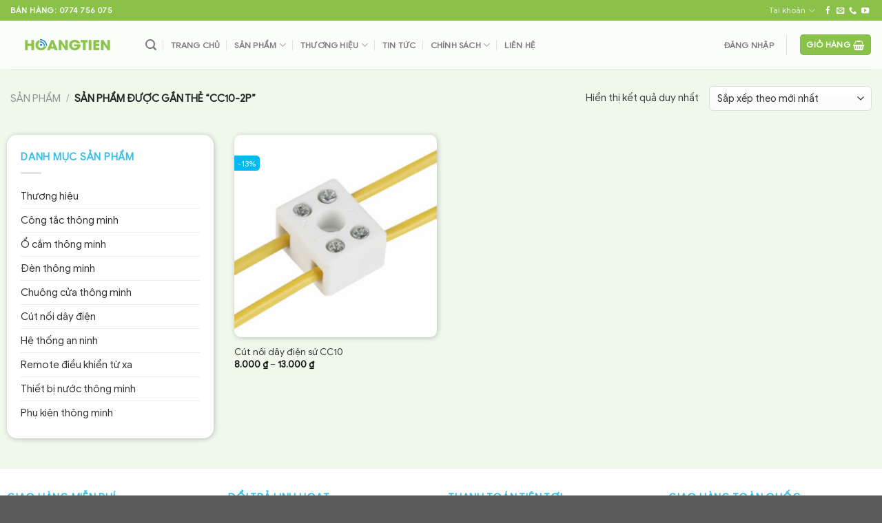

--- FILE ---
content_type: text/html; charset=UTF-8
request_url: https://congnghehoangtien.com/tu-khoa/cc10-2p/
body_size: 48889
content:
<!DOCTYPE html><html lang="vi" class="loading-site no-js"><head><script data-no-optimize="1">var litespeed_docref=sessionStorage.getItem("litespeed_docref");litespeed_docref&&(Object.defineProperty(document,"referrer",{get:function(){return litespeed_docref}}),sessionStorage.removeItem("litespeed_docref"));</script> <meta charset="UTF-8" /><link rel="profile" href="https://gmpg.org/xfn/11" /><link rel="pingback" href="https://congnghehoangtien.com/xmlrpc.php" /> <script type="litespeed/javascript">(function(html){html.className=html.className.replace(/\bno-js\b/,'js')})(document.documentElement)</script> <meta name='robots' content='index, follow, max-image-preview:large, max-snippet:-1, max-video-preview:-1' /> <script data-cfasync="false" data-pagespeed-no-defer>var gtm4wp_datalayer_name = "dataLayer";
	var dataLayer = dataLayer || [];
	const gtm4wp_use_sku_instead = 0;
	const gtm4wp_currency = 'VND';
	const gtm4wp_product_per_impression = 10;
	const gtm4wp_clear_ecommerce = false;
	const gtm4wp_datalayer_max_timeout = 2000;</script> <meta name="viewport" content="width=device-width, initial-scale=1" /><script type="litespeed/javascript">window._wca=window._wca||[]</script> <title>CC10-2P - Công Nghệ Hoàng Tiến</title><meta name="description" content="CC10-2P chất lượng cao, được nhiều người sử dụng. ✅Uy tín ✅Giá rẻ 🚀Giao hàng hỏa tốc 1-2h ☎️Tư vấn sâu." /><link rel="canonical" href="https://congnghehoangtien.com/tu-khoa/cc10-2p/" /><meta property="og:locale" content="vi_VN" /><meta property="og:type" content="article" /><meta property="og:title" content="CC10-2P" /><meta property="og:description" content="CC10-2P chất lượng cao, được nhiều người sử dụng. ✅Uy tín ✅Giá rẻ 🚀Giao hàng hỏa tốc 1-2h ☎️Tư vấn sâu." /><meta property="og:url" content="https://congnghehoangtien.com/tu-khoa/cc10-2p/" /><meta property="og:site_name" content="Công Nghệ Hoàng Tiến" /><meta name="twitter:card" content="summary_large_image" /> <script type="application/ld+json" class="yoast-schema-graph">{"@context":"https://schema.org","@graph":[{"@type":"CollectionPage","@id":"https://congnghehoangtien.com/tu-khoa/cc10-2p/","url":"https://congnghehoangtien.com/tu-khoa/cc10-2p/","name":"CC10-2P - Công Nghệ Hoàng Tiến","isPartOf":{"@id":"https://congnghehoangtien.com/#website"},"primaryImageOfPage":{"@id":"https://congnghehoangtien.com/tu-khoa/cc10-2p/#primaryimage"},"image":{"@id":"https://congnghehoangtien.com/tu-khoa/cc10-2p/#primaryimage"},"thumbnailUrl":"https://congnghehoangtien.com/wp-content/uploads/hoangtien-cut-noi-su-cc10-13.jpg","description":"CC10-2P chất lượng cao, được nhiều người sử dụng. ✅Uy tín ✅Giá rẻ 🚀Giao hàng hỏa tốc 1-2h ☎️Tư vấn sâu.","breadcrumb":{"@id":"https://congnghehoangtien.com/tu-khoa/cc10-2p/#breadcrumb"},"inLanguage":"vi"},{"@type":"ImageObject","inLanguage":"vi","@id":"https://congnghehoangtien.com/tu-khoa/cc10-2p/#primaryimage","url":"https://congnghehoangtien.com/wp-content/uploads/hoangtien-cut-noi-su-cc10-13.jpg","contentUrl":"https://congnghehoangtien.com/wp-content/uploads/hoangtien-cut-noi-su-cc10-13.jpg","width":720,"height":720},{"@type":"BreadcrumbList","@id":"https://congnghehoangtien.com/tu-khoa/cc10-2p/#breadcrumb","itemListElement":[{"@type":"ListItem","position":1,"name":"Home","item":"https://congnghehoangtien.com/"},{"@type":"ListItem","position":2,"name":"CC10-2P"}]},{"@type":"WebSite","@id":"https://congnghehoangtien.com/#website","url":"https://congnghehoangtien.com/","name":"Công Nghệ Hoàng Tiến","description":"Thiết bị điện thông minh","publisher":{"@id":"https://congnghehoangtien.com/#organization"},"potentialAction":[{"@type":"SearchAction","target":{"@type":"EntryPoint","urlTemplate":"https://congnghehoangtien.com/?s={search_term_string}"},"query-input":{"@type":"PropertyValueSpecification","valueRequired":true,"valueName":"search_term_string"}}],"inLanguage":"vi"},{"@type":"Organization","@id":"https://congnghehoangtien.com/#organization","name":"Công ty TNHH Thương Mại Công Nghệ Hoàng Tiến","url":"https://congnghehoangtien.com/","logo":{"@type":"ImageObject","inLanguage":"vi","@id":"https://congnghehoangtien.com/#/schema/logo/image/","url":"https://congnghehoangtien.com/wp-content/uploads/2016/04/hoangtienwithslogan.png","contentUrl":"https://congnghehoangtien.com/wp-content/uploads/2016/04/hoangtienwithslogan.png","width":200,"height":52,"caption":"Công ty TNHH Thương Mại Công Nghệ Hoàng Tiến"},"image":{"@id":"https://congnghehoangtien.com/#/schema/logo/image/"}}]}</script> <link rel='dns-prefetch' href='//challenges.cloudflare.com' /><link rel='dns-prefetch' href='//stats.wp.com' /><link rel='dns-prefetch' href='//capi-automation.s3.us-east-2.amazonaws.com' /><link rel='preconnect' href='//c0.wp.com' /><link rel='prefetch' href='https://congnghehoangtien.com/wp-content/themes/flatsome/assets/js/flatsome.js?ver=e1ad26bd5672989785e1' /><link rel='prefetch' href='https://congnghehoangtien.com/wp-content/themes/flatsome/assets/js/chunk.slider.js?ver=3.19.14' /><link rel='prefetch' href='https://congnghehoangtien.com/wp-content/themes/flatsome/assets/js/chunk.popups.js?ver=3.19.14' /><link rel='prefetch' href='https://congnghehoangtien.com/wp-content/themes/flatsome/assets/js/chunk.tooltips.js?ver=3.19.14' /><link rel='prefetch' href='https://congnghehoangtien.com/wp-content/themes/flatsome/assets/js/woocommerce.js?ver=dd6035ce106022a74757' /><link rel="alternate" type="application/rss+xml" title="Dòng thông tin Công Nghệ Hoàng Tiến &raquo;" href="https://congnghehoangtien.com/feed/" /><link rel="alternate" type="application/rss+xml" title="Công Nghệ Hoàng Tiến &raquo; Dòng bình luận" href="https://congnghehoangtien.com/comments/feed/" /><link rel="alternate" type="application/rss+xml" title="Nguồn cấp Công Nghệ Hoàng Tiến &raquo; CC10-2P Thẻ" href="https://congnghehoangtien.com/tu-khoa/cc10-2p/feed/" /><style id='wp-img-auto-sizes-contain-inline-css' type='text/css'>img:is([sizes=auto i],[sizes^="auto," i]){contain-intrinsic-size:3000px 1500px}
/*# sourceURL=wp-img-auto-sizes-contain-inline-css */</style><style id="litespeed-ccss">img:is([sizes=auto i],[sizes^="auto,"i]){contain-intrinsic-size:3000px 1500px}.woocommerce form .form-row .required{visibility:visible}.dgwt-wcas-search-wrapp{position:relative;line-height:100%;display:block;color:#444;min-width:230px;width:100%;text-align:left;margin:0 auto;-webkit-box-sizing:border-box;-moz-box-sizing:border-box;box-sizing:border-box}.dgwt-wcas-search-wrapp *{-webkit-box-sizing:border-box;-moz-box-sizing:border-box;box-sizing:border-box}.dgwt-wcas-search-form{margin:0;padding:0;width:100%}input[type=search].dgwt-wcas-search-input{-webkit-box-shadow:none;box-shadow:none;margin:0;-webkit-appearance:textfield;text-align:left}[type=search].dgwt-wcas-search-input::-ms-clear{display:none}[type=search].dgwt-wcas-search-input::-webkit-search-decoration{-webkit-appearance:none}[type=search].dgwt-wcas-search-input::-webkit-search-cancel-button{display:none}.dgwt-wcas-ico-magnifier{bottom:0;left:0;margin:auto;position:absolute;right:0;top:0;height:65%;display:block}.dgwt-wcas-preloader{height:100%;position:absolute;right:0;top:0;width:40px;z-index:-1;background-repeat:no-repeat;background-position:right 15px center;background-size:auto 44%}.dgwt-wcas-voice-search{position:absolute;right:0;top:0;height:100%;width:40px;z-index:1;opacity:.5;align-items:center;justify-content:center;display:none}.screen-reader-text{clip:rect(1px,1px,1px,1px);height:1px;overflow:hidden;position:absolute!important;width:1px}.dgwt-wcas-sf-wrapp:after,.dgwt-wcas-sf-wrapp:before{content:"";display:table}.dgwt-wcas-sf-wrapp:after{clear:both}.dgwt-wcas-sf-wrapp{zoom:1;width:100%;max-width:100vw;margin:0;position:relative;background:0 0}.dgwt-wcas-sf-wrapp input[type=search].dgwt-wcas-search-input{width:100%;height:40px;font-size:14px;line-height:100%;padding:10px 15px;margin:0;background:#fff;border:1px solid #ddd;border-radius:3px;-webkit-border-radius:3px;-webkit-appearance:none;box-sizing:border-box}.dgwt-wcas-sf-wrapp input[type=search].dgwt-wcas-search-input::-webkit-input-placeholder{color:#999;font-weight:400;font-style:italic;line-height:normal}.dgwt-wcas-sf-wrapp input[type=search].dgwt-wcas-search-input:-moz-placeholder{color:#999;font-weight:400;font-style:italic;line-height:normal}.dgwt-wcas-sf-wrapp input[type=search].dgwt-wcas-search-input::-moz-placeholder{color:#999;font-weight:400;font-style:italic;line-height:normal}.dgwt-wcas-sf-wrapp input[type=search].dgwt-wcas-search-input:-ms-input-placeholder{color:#999;font-weight:400;font-style:italic;line-height:normal}.dgwt-wcas-ico-magnifier{max-width:20px}.dgwt-wcas-no-submit .dgwt-wcas-ico-magnifier{height:50%;margin:auto;max-height:20px;width:100%;max-width:20px;left:12px;right:auto;opacity:.5;fill:#444}.dgwt-wcas-no-submit .dgwt-wcas-sf-wrapp input[type=search].dgwt-wcas-search-input{padding:10px 15px 10px 40px}.ux-swatch--image .ux-swatch__text{display:none}.ux-swatches--rounded *{border-radius:2px}html{-ms-text-size-adjust:100%;-webkit-text-size-adjust:100%;font-family:sans-serif}body{margin:0}aside,header,main,nav{display:block}a{background-color:#fff0}strong{font-weight:inherit;font-weight:bolder}img{border-style:none}svg:not(:root){overflow:hidden}button,input,select{font:inherit}button,input,select{overflow:visible}button,select{text-transform:none}[type=submit],button{-webkit-appearance:button}button::-moz-focus-inner,input::-moz-focus-inner{border:0;padding:0}button:-moz-focusring,input:-moz-focusring{outline:1px dotted ButtonText}[type=checkbox]{box-sizing:border-box;padding:0}[type=search]{-webkit-appearance:textfield}[type=search]::-webkit-search-cancel-button,[type=search]::-webkit-search-decoration{-webkit-appearance:none}*,:after,:before,html{box-sizing:border-box}html{background-attachment:fixed}body{-webkit-font-smoothing:antialiased;-moz-osx-font-smoothing:grayscale;color:#777}img{display:inline-block;height:auto;max-width:100%;vertical-align:middle}a,button,input{touch-action:manipulation}ins{text-decoration:none}.col{margin:0;padding:0 15px 30px;position:relative;width:100%}.col-inner{background-position:50% 50%;background-repeat:no-repeat;background-size:cover;flex:1 0 auto;margin-left:auto;margin-right:auto;position:relative;width:100%}@media screen and (min-width:850px){.col:first-child .col-inner{margin-left:auto;margin-right:0}.col+.col .col-inner{margin-left:0;margin-right:auto}}@media screen and (max-width:849px){.col{padding-bottom:30px}}@media screen and (min-width:850px){.row-divided>.col+.col:not(.large-12){border-left:1px solid #ececec}}.small-6{flex-basis:50%;max-width:50%}.small-12{flex-basis:100%;max-width:100%}.small-columns-2>.col{flex-basis:50%;max-width:50%}@media screen and (min-width:550px){.medium-2{flex-basis:16.6666666667%;max-width:16.6666666667%}.medium-3{flex-basis:25%;max-width:25%}.medium-6{flex-basis:50%;max-width:50%}.medium-columns-3>.col{flex-basis:33.3333333333%;max-width:33.3333333333%}}@media screen and (min-width:850px){.large-2{flex-basis:16.6666666667%;max-width:16.6666666667%}.large-3{flex-basis:25%;max-width:25%}.large-6{flex-basis:50%;max-width:50%}.large-9{flex-basis:75%;max-width:75%}.large-columns-3>.col{flex-basis:33.3333333333%;max-width:33.3333333333%}}.container,.row{margin-left:auto;margin-right:auto;width:100%}.container{padding-left:15px;padding-right:15px}.container,.row{max-width:1080px}.row.row-collapse{max-width:1050px}.row.row-small{max-width:1065px}.row.row-large{max-width:1110px}.flex-row{align-items:center;display:flex;flex-flow:row nowrap;justify-content:space-between;width:100%}.flex-row-col{display:flex;flex-direction:column;justify-content:flex-start}.header .flex-row{height:100%}.flex-col{max-height:100%}.flex-grow{-ms-flex-negative:1;-ms-flex-preferred-size:auto!important;flex:1}.flex-center{margin:0 auto}.flex-left{margin-right:auto}.flex-right{margin-left:auto}@media (max-width:849px){.medium-flex-wrap{flex-flow:column wrap}.medium-flex-wrap .flex-col{flex-grow:0;padding-bottom:5px;padding-top:5px;width:100%}}@media (min-width:850px){.col2-set{display:flex}.col2-set>div+div{padding-left:30px}}@media (-ms-high-contrast:none){.nav>li>a>i{top:-1px}}.row{display:flex;flex-flow:row wrap;width:100%}.lightbox-content .row:not(.row-collapse),.row .row:not(.row-collapse){margin-left:-15px;margin-right:-15px;padding-left:0;padding-right:0;width:auto}.row-collapse{padding:0}.row-collapse>.col{padding:0!important}.row .row-small:not(.row-collapse){margin-bottom:0;margin-left:-10px;margin-right:-10px}.row-small>.col{margin-bottom:0;padding:0 9.8px 19.6px}@media screen and (min-width:850px){.row-large{padding-left:0;padding-right:0}.row-large>.col{margin-bottom:0;padding:0 30px 30px}}.nav-dropdown{background-color:#fff;color:#777;display:table;left:-99999px;margin:0;max-height:0;min-width:260px;opacity:0;padding:20px 0;position:absolute;text-align:left;visibility:hidden;z-index:9}.nav-dropdown:after{clear:both;content:"";display:block;height:0;visibility:hidden}.nav-dropdown li{display:block;margin:0;vertical-align:top}.nav-dropdown>li>a{display:block;line-height:1.3;padding:10px 20px;width:auto}.nav-dropdown>li:last-child:not(.nav-dropdown-col)>a{border-bottom:0!important}.nav-dropdown.nav-dropdown-bold>li>a{border-radius:10px;margin:0 10px;padding-left:10px;padding-right:5px}.menu-item-has-block .nav-dropdown{padding:0}.nav-dropdown-has-arrow li.has-dropdown:after,.nav-dropdown-has-arrow li.has-dropdown:before{border:solid #fff0;bottom:-2px;content:"";height:0;left:50%;opacity:0;position:absolute;width:0;z-index:10}.nav-dropdown-has-arrow li.has-dropdown:after{border-color:#fff0 #fff0 #fff;border-width:8px;margin-left:-8px}.nav-dropdown-has-arrow li.has-dropdown:before{border-width:11px;margin-left:-11px;z-index:-999}.nav-dropdown-has-arrow li.has-dropdown.menu-item-design-container-width:after,.nav-dropdown-has-arrow li.has-dropdown.menu-item-design-container-width:before{display:none}.nav-dropdown-has-shadow .nav-dropdown{box-shadow:1px 1px 15px rgb(0 0 0/.15)}.nav p{margin:0;padding-bottom:0}.nav,.nav ul:not(.nav-dropdown){margin:0;padding:0}.nav{align-items:center;display:flex;flex-flow:row wrap;width:100%}.nav,.nav>li{position:relative}.nav>li{display:inline-block;list-style:none;margin:0 7px;padding:0}.nav>li>a{align-items:center;display:inline-flex;flex-wrap:wrap;padding:10px 0}.nav.nav-small>li>a{font-weight:400;padding-bottom:5px;padding-top:5px;vertical-align:top}.nav-small.nav>li.html{font-size:.75em}.nav-center{justify-content:center}.nav-left{justify-content:flex-start}.nav-right{justify-content:flex-end}@media (max-width:849px){.medium-nav-center{justify-content:center}}.nav-dropdown>li>a,.nav>li>a{color:hsl(0 0% 40%/.85)}.nav-dropdown>li>a{display:block}.nav li:first-child{margin-left:0!important}.nav li:last-child{margin-right:0!important}.nav-uppercase>li>a{font-weight:bolder;letter-spacing:.02em;text-transform:uppercase}@media (min-width:850px){.nav-divided>li{margin:0 .7em}.nav-divided>li+li>a:after{border-left:1px solid rgb(0 0 0/.1);content:"";height:15px;left:-1em;margin-top:-7px;position:absolute;top:50%;width:1px}}li.html form,li.html input{margin:0}.nav.nav-vertical{flex-flow:column}.nav.nav-vertical li{list-style:none;margin:0;width:100%}.nav-vertical li li{font-size:1em;padding-left:.5em}.nav-vertical>li{align-items:center;display:flex;flex-flow:row wrap}.nav-vertical>li ul{width:100%}.nav-vertical li li.menu-item-has-children{margin-bottom:1em}.nav-vertical li li.menu-item-has-children:not(:first-child){margin-top:1em}.nav-vertical>li>a,.nav-vertical>li>ul>li a{align-items:center;display:flex;flex-grow:1;width:auto}.nav-vertical li li.menu-item-has-children>a{color:#000;font-size:.8em;font-weight:bolder;text-transform:uppercase}.nav-vertical>li.html{padding-bottom:1em;padding-top:1em}.nav-vertical>li>ul li a{color:#666}.nav-vertical>li>ul{margin:0 0 2em;padding-left:1em}.nav .children{left:-99999px;opacity:0;position:fixed;transform:translateX(-10px)}@media (prefers-reduced-motion){.nav .children{opacity:1;transform:none}}.nav-sidebar.nav-vertical>li+li{border-top:1px solid #ececec}.nav-vertical>li+li{border-top:1px solid #ececec}.badge-container{margin:30px 0 0}.badge{backface-visibility:hidden;display:table;height:2.8em;width:2.8em;z-index:20}.badge-inner{background-color:var(--fs-color-primary);color:#fff;display:table-cell;font-weight:bolder;height:100%;line-height:.85;padding:2px;text-align:center;vertical-align:middle;white-space:nowrap;width:100%}.box{margin:0 auto;position:relative;width:100%}.box a{display:inline-block}.box-image>a,.box-image>div>a{display:block}.box-text{font-size:.9em;padding-bottom:1.4em;padding-top:.7em;position:relative;width:100%}@media (max-width:549px){.box-text{font-size:85%}}.box-image{height:auto;margin:0 auto;overflow:hidden;position:relative}.box-image img{margin:0 auto;max-width:100%;width:100%}.button,button{background-color:#fff0;border:1px solid #fff0;border-radius:0;box-sizing:border-box;color:currentColor;display:inline-block;font-size:.97em;font-weight:bolder;letter-spacing:.03em;line-height:2.4em;margin-right:1em;margin-top:0;max-width:100%;min-height:2.5em;padding:0 1.2em;position:relative;text-align:center;text-decoration:none;text-rendering:optimizeLegibility;text-shadow:none;text-transform:uppercase;vertical-align:middle}.button span{display:inline-block;line-height:1.6}.button{background-color:var(--fs-color-primary);border-color:rgb(0 0 0/.05);color:#fff}.dark .button{color:#fff}.primary{background-color:var(--fs-color-primary)}.secondary{background-color:var(--fs-color-secondary)}.text-center .button:first-of-type{margin-left:0!important}.text-center .button:last-of-type{margin-right:0!important}.header-button{display:inline-block}.header-button .button{margin:0}.flex-col .button,.flex-col input{margin-bottom:0}.is-divider{background-color:rgb(0 0 0/.1);display:block;height:3px;margin:1em 0;max-width:30px;width:100%}.widget .is-divider{margin-top:.66em}form{margin-bottom:0}input[type=email],input[type=password],input[type=search],input[type=text],select{background-color:#fff;border:1px solid #ddd;border-radius:0;box-shadow:inset 0 1px 2px rgb(0 0 0/.1);box-sizing:border-box;color:#333;font-size:.97em;height:2.507em;max-width:100%;padding:0 .75em;vertical-align:middle;width:100%}@media (max-width:849px){input[type=email],input[type=password],input[type=search],input[type=text],select{font-size:1rem}}input[type=email],input[type=search],input[type=text]{-webkit-appearance:none;-moz-appearance:none;appearance:none}label{display:block;font-size:.9em;font-weight:700;margin-bottom:.4em}input[type=checkbox]{display:inline;font-size:16px;margin-right:10px}select{-webkit-appearance:none;-moz-appearance:none;background-color:#fff;background-image:url(data:image/svg+xml;charset=utf8,\ %3Csvg\ xmlns=\'http://www.w3.org/2000/svg\'\ width=\'24\'\ height=\'24\'\ viewBox=\'0\ 0\ 24\ 24\'\ fill=\'none\'\ stroke=\'%23333\'\ stroke-width=\'2\'\ stroke-linecap=\'round\'\ stroke-linejoin=\'round\'\ class=\'feather\ feather-chevron-down\'%3E%3Cpolyline\ points=\'6\ 9\ 12\ 15\ 18\ 9\'%3E%3C/polyline%3E%3C/svg%3E);background-position:right .45em top 50%;background-repeat:no-repeat;background-size:auto 16px;border-radius:0;box-shadow:inset 0-1.4em 1em 0 rgb(0 0 0/.02);display:block;padding-right:1.4em}@media (-ms-high-contrast:none),screen and (-ms-high-contrast:active){select::-ms-expand{display:none}}i[class^=icon-]{speak:none!important;display:inline-block;font-display:block;font-family:fl-icons!important;font-style:normal!important;font-variant:normal!important;font-weight:400!important;line-height:1.2;margin:0;padding:0;position:relative;text-transform:none!important}.button i{top:-1.5px;vertical-align:middle}a.icon:not(.button){font-family:sans-serif;font-size:1.2em;margin-left:.25em;margin-right:.25em}.header a.icon:not(.button){margin-left:.3em;margin-right:.3em}.header .nav-small a.icon:not(.button){font-size:1em}.button.icon{display:inline-block;margin-left:.12em;margin-right:.12em;min-width:2.5em;padding-left:.6em;padding-right:.6em}.button.icon i{font-size:1.2em}.button.icon.is-small{border-width:1px}.button.icon.is-small i{top:-1px}.button.icon.round{padding-left:0;padding-right:0}.button.icon.round>span{margin:0 8px}.button.icon.round>span+i{margin-left:-4px}.button.icon.round>i{margin:0 8px}.button.icon.round>i:only-child{margin:0}.nav>li>a>i{font-size:20px;vertical-align:middle}.nav-small>li>a>i{font-size:1em}.nav>li>a>i.icon-search{font-size:1.2em}.nav>li>a>i.icon-menu{font-size:1.9em}.nav>li.has-icon>a>i{min-width:1em}.button:not(.icon)>i{margin-left:-.15em;margin-right:.4em}.has-dropdown .icon-angle-down{font-size:16px;margin-left:.2em;opacity:.6}[data-icon-label]{position:relative}[data-icon-label="0"]:after{display:none}[data-icon-label]:after{background-color:var(--fs-color-secondary);border-radius:99px;box-shadow:1px 1px 3px 0 rgb(0 0 0/.3);color:#fff;content:attr(data-icon-label);font-family:Arial,Sans-serif!important;font-size:11px;font-style:normal;font-weight:bolder;height:17px;letter-spacing:-.5px;line-height:17px;min-width:17px;opacity:.9;padding-left:2px;padding-right:2px;position:absolute;right:-10px;text-align:center;top:-10px;z-index:1}.button [data-icon-label]:after{right:-12px;top:-12px}img{opacity:1}.img,.img .img-inner{position:relative}.img .img-inner{overflow:hidden}.img,.img img{width:100%}.image-tools{padding:10px;position:absolute}.image-tools.bottom.left{padding-right:0;padding-top:0}.image-tools.top.right{padding-bottom:0;padding-left:0}.image-tools .cart-icon{bottom:100%;left:10px;margin:5px;position:absolute}@media only screen and (max-device-width:1024px){.image-tools{opacity:1!important;padding:5px}}.lightbox-content{background-color:#fff;box-shadow:3px 3px 20px 0 rgb(0 0 0/.15);margin:0 auto;max-width:875px;position:relative}.lightbox-content .lightbox-inner{padding:30px 20px}.mfp-hide{display:none!important}label{color:#222}a{color:var(--fs-experimental-link-color);text-decoration:none}a.plain{color:currentColor}.dark a{color:currentColor}ul{list-style:disc}ul{margin-top:0;padding:0}ul ul{margin:1.5em 0 1.5em 3em}li{margin-bottom:.6em}.col-inner ul li{margin-left:1.3em}.button,button,input,select{margin-bottom:1em}form,p,ul{margin-bottom:1.3em}form p{margin-bottom:.5em}body{line-height:1.6}h3,h4{color:#555;margin-bottom:.5em;margin-top:0;text-rendering:optimizeSpeed;width:100%}h3{font-size:1.25em}h4{font-size:1.125em}@media (max-width:549px){h3,h4{font-size:1em}}p{margin-top:0}.uppercase,span.widget-title{letter-spacing:.05em;line-height:1.05;text-transform:uppercase}span.widget-title{font-size:1em;font-weight:600}.uppercase{line-height:1.2;text-transform:uppercase}.is-small,.is-small.button{font-size:.8em}.box-text a:not(.button),.box-text h4{line-height:1.3;margin-bottom:.1em;margin-top:.1em}.box-text p{margin-bottom:.1em;margin-top:.1em}.nav>li>a{font-size:.8em}.nav>li.html{font-size:.85em}.container:after,.row:after{clear:both;content:"";display:table}@media (max-width:549px){.hide-for-small{display:none!important}}@media (min-width:850px){.show-for-medium{display:none!important}}@media (max-width:849px){.hide-for-medium{display:none!important}.medium-text-center{float:none!important;text-align:center!important;width:100%!important}}.full-width{display:block;max-width:100%!important;padding-left:0!important;padding-right:0!important;width:100%!important}.ml-0{margin-left:0!important}.pb{padding-bottom:30px}.pt{padding-top:30px}.pb-0{padding-bottom:0!important}.no-padding{padding:0!important}.inner-padding{padding:30px}.text-left{text-align:left}.text-center{text-align:center}.text-right{text-align:right}.text-center .is-divider,.text-center>div{margin-left:auto;margin-right:auto}.text-right>div,.text-right>div>div{margin-left:auto;margin-right:0}.relative{position:relative!important}.absolute{position:absolute!important}.top{top:0}.right{right:0}.left{left:0}.bottom,.fill{bottom:0}.fill{height:100%;left:0;margin:0!important;padding:0!important;position:absolute;right:0;top:0}.circle{border-radius:999px!important;-o-object-fit:cover;object-fit:cover}.round{border-radius:5px}.z-1{z-index:21}.is-transparent{background-color:transparent!important}.flex{display:flex}.inline-block{display:inline-block}.no-scrollbar{-ms-overflow-style:-ms-autohiding-scrollbar;scrollbar-width:none}.no-scrollbar::-webkit-scrollbar{height:0!important;width:0!important}.screen-reader-text{clip:rect(1px,1px,1px,1px);height:1px;overflow:hidden;position:absolute!important;width:1px}.hover-slide-in,.show-on-hover{filter:blur(0);opacity:0}.hover-slide-in{transform:translateY(100%) translateZ(0)}@media (prefers-reduced-motion){.hover-slide-in{transform:translateZ(0)}}.dark,.dark p{color:#f1f1f1}.dark label{color:#fff}.nav-dark .nav>li>a{color:hsl(0 0% 100%/.8)}.nav-dark .nav>li.html{color:#fff}:root{--flatsome-scroll-padding-top:calc(var(--flatsome--header--sticky-height, 0px) + var(--wp-admin--admin-bar--height, 0px))}html{overflow-x:hidden;scroll-padding-top:var(--flatsome-scroll-padding-top)}@supports (overflow:clip){body{overflow-x:clip}}#main,#wrapper{background-color:#fff;position:relative}.is-sticky-column__inner{display:flow-root}@media (min-width:850px){.is-sticky-column{position:sticky}.is-sticky-column[data-sticky-mode]{transform:translateZ(0);will-change:transform}}.header,.header-wrapper{background-position:50%0;background-size:cover;position:relative;width:100%;z-index:1001}.header-bg-color{background-color:hsl(0 0% 100%/.9)}.header-top{align-items:center;display:flex;flex-wrap:no-wrap}.header-bg-color,.header-bg-image{background-position:50%0}.header-top{background-color:var(--fs-color-primary);min-height:20px;position:relative;z-index:11}.header-main{position:relative;z-index:10}.top-divider{border-top:1px solid;margin-bottom:-1px;opacity:.1}.nav>li.header-divider{border-left:1px solid rgb(0 0 0/.1);height:30px;margin:0 7.5px;position:relative;vertical-align:middle}.widget{margin-bottom:1.5em}.widget ul{margin:0}.widget li{list-style:none}ul.menu>li{list-style:none;margin:0;text-align:left}ul.menu>li li{list-style:none}ul.menu>li>a{display:inline-block;flex:1;padding:6px 0}ul.menu>li:before{display:inline-block;font-family:fl-icons;margin-right:6px;opacity:.6}ul.menu>li li>a{display:inline-block;font-size:.9em;padding:3px 0}ul.menu>li+li{border-top:1px solid #ececec}ul.menu>li ul{border-left:1px solid #ddd;display:none;margin:0 0 10px 3px;padding-left:15px;width:100%}ul.menu>li ul li{border:0;margin:0}.breadcrumbs{color:#222;font-weight:700;letter-spacing:0;padding:0}.breadcrumbs .divider{font-weight:300;margin:0 .3em;opacity:.35;position:relative;top:0}.breadcrumbs a{color:hsl(0 0% 40%/.7);font-weight:400}.breadcrumbs a:first-of-type{margin-left:0}html{background-color:#5b5b5b}.logo{line-height:1;margin:0}.logo a{color:var(--fs-color-primary);display:block;font-size:32px;font-weight:bolder;margin:0;text-decoration:none;text-transform:uppercase}.logo img{display:block;width:auto}.header-logo-dark{display:none!important}.logo-left .logo{margin-left:0;margin-right:30px}@media screen and (max-width:849px){.header-inner .nav{flex-wrap:nowrap}.medium-logo-center .flex-left{flex:1 1 0%;order:1}.medium-logo-center .logo{margin:0 15px;order:2;text-align:center}.medium-logo-center .logo img{margin:0 auto}.medium-logo-center .flex-right{flex:1 1 0%;order:3}}.page-title{position:relative}.page-title-inner{min-height:60px;padding-top:20px;position:relative}.page-title-inner form,.page-title-inner p,.page-title-inner select{margin-bottom:0;margin-top:0}.normal-title{background-color:#f7f7f7;border-bottom:1px solid #ececec;border-top:1px solid #ececec}.normal-title .page-title-inner{padding-bottom:15px;padding-top:15px}.sidebar-menu .search-form{display:block!important}.sidebar-menu .search-form{padding:5px 0;width:100%}#search-lightbox{font-size:1.5em;margin:0 auto;max-width:600px}.icon-phone:before{content:""}.icon-menu:before{content:""}.icon-equalizer:before{content:""}.icon-shopping-basket:before{content:""}.icon-google-plus:before{content:""}.icon-angle-down:before{content:""}.icon-envelop:before{content:""}.icon-facebook:before{content:""}.icon-search:before{content:""}.icon-youtube:before{content:""}.social-icons{color:#999;display:inline-block;font-size:.85em;vertical-align:middle}.html .social-icons{font-size:1em}.social-icons i{min-width:1em}.nav-dark .social-icons{color:#fff}.social-button{background-color:currentColor!important;border-color:currentColor!important}.social-button>i,.social-button>span{color:#fff!important}.button.facebook:not(.is-outline){color:#3a589d!important}.button.google-plus:not(.is-outline){color:#dd4e31!important}.category-page-row{padding-top:30px}.woocommerce-result-count{display:inline-block;margin:0 1em 0 auto}.woocommerce-ordering,.woocommerce-ordering select{display:inline-block;margin:5px 0}.grid-tools{backface-visibility:hidden;display:flex;margin-bottom:-1px;padding:0!important;white-space:nowrap;width:100%}.grid-tools a{background-color:var(--fs-color-primary);color:#f1f1f1;display:block;font-size:.85em;font-weight:700;opacity:.95;padding:.4em 0 .5em;text-overflow:ellipsis;text-transform:uppercase;width:100%}.grid-tools .add-to-cart-grid{width:0}@media (max-width:849px){.category-filter-row{padding:10px 0}}.filter-button{display:inline-block;margin-top:.5em}.woocommerce-form-login .button{margin-bottom:0}.woocommerce-privacy-policy-text{font-size:85%}.form-row-wide{clear:both}.my-account-header .button{margin-bottom:5px;margin-top:5px}.woocommerce-form-register .woocommerce-privacy-policy-text{margin-bottom:1.5em}@media (max-width:849px){.account-container:has(.woocommerce-form-register)>.row>.col-1{border-bottom:1px solid #ececec;margin-bottom:30px;padding-bottom:30px!important}}.woocommerce-form input[type=password]{padding:0 2em 0 .75em}#login-form-popup .woocommerce-form{margin-bottom:0}.price{line-height:1}.price-wrapper .price{display:block}span.amount{color:#111;font-weight:700;white-space:nowrap}del span.amount{font-weight:400;margin-right:.3em;opacity:.6}.cart-icon,.cart-icon strong{display:inline-block}.cart-icon strong{border:2px solid var(--fs-color-primary);border-radius:0;color:var(--fs-color-primary);font-family:Helvetica,Arial,Sans-serif;font-size:1em;font-weight:700;height:2.2em;line-height:1.9em;margin:.3em 0;position:relative;text-align:center;vertical-align:middle;width:2.2em}.cart-icon strong:after{border:2px solid var(--fs-color-primary);border-bottom:0;border-top-left-radius:99px;border-top-right-radius:99px;bottom:100%;content:" ";height:8px;left:50%;margin-bottom:0;margin-left:-7px;position:absolute;width:14px}.woocommerce-mini-cart__empty-message{text-align:center}.cart-popup-title>span{display:block;font-size:1.125em}.cart-popup-inner{display:flex;flex-direction:column;padding-bottom:0}.cart-popup-inner>:last-child{margin-bottom:30px}.cart-popup-inner .widget_shopping_cart{margin-bottom:0}.cart-popup-inner .widget_shopping_cart,.cart-popup-inner .widget_shopping_cart_content{display:flex;flex:1;flex-direction:column}.ux-mini-cart-empty{gap:30px;padding:15px 0}.ux-mini-cart-empty .woocommerce-mini-cart__empty-message{margin-bottom:0}.dgwt-wcas-ico-magnifier{max-width:20px}.dgwt-wcas-search-wrapp{max-width:600px}#search-lightbox .dgwt-wcas-sf-wrapp input[type=search].dgwt-wcas-search-input{height:60px;font-size:20px}.header-search-form{min-width:250px}:root{--primary-color:#8AC249;--fs-color-primary:#8AC249;--fs-color-secondary:#03b9f1;--fs-color-success:#7a9c59;--fs-color-alert:#b20000;--fs-experimental-link-color:#333333;--fs-experimental-link-color-hover:#046cc7}.container,.row{max-width:1470px}.row.row-collapse{max-width:1440px}.row.row-small{max-width:1462.5px}.row.row-large{max-width:1500px}#wrapper,#main{background-color:#eff8eb}.header-main{height:70px}#logo img{max-height:70px}#logo{width:166px}.header-top{min-height:30px}.search-form{width:100%}.header-bg-color{background-color:rgb(255 255 255/.76)}.top-bar-nav>li>a{line-height:16px}.header-main .nav>li>a{line-height:31px}@media (max-width:549px){.header-main{height:70px}#logo img{max-height:70px}}.nav-dropdown{border-radius:15px}.nav-dropdown{font-size:100%}.nav-dropdown-has-arrow li.has-dropdown:after{border-bottom-color:#fff}.nav .nav-dropdown{background-color:#fff}body{color:#3f3f3f}h3,h4,.heading-font{color:#303030}ins .woocommerce-Price-amount{color:#0471d1}button:not(.icon),.button:not(.icon){border-radius:8px!important}input[type=email],input[type=password],input[type=search],input[type=text],select{border-radius:6px}.box-image{border-radius:10px;box-shadow:1px 1px 7px 0#bdbdbd}.badge{display:table;z-index:20;height:1.5em;width:2.5em;-webkit-backface-visibility:hidden;backface-visibility:hidden}span.onsale{font-size:9pt;font-weight:400}html{scroll-behavior:smooth}.widget_shopping_cart_content{margin:10px}span.widget-title{font-size:1em;font-weight:600;color:#35c0ea}aside#nav_menu-2{border-radius:15px;box-shadow:1px 1px 7px 0#bdbdbd;padding:15pt;background-color:#fff}div#login-form-popup{border-radius:25px}.my-account-header.page-title.normal-title{border-top-left-radius:25px;border-top-right-radius:25px}.account-container.lightbox-inner{border-bottom-left-radius:25px;border-bottom-right-radius:25px}body{font-family:"GoogleSans-Regular",sans-serif;font-size:15px}.nav>li>a{font-family:"GoogleSans-Regular",sans-serif}h3,h4,.heading-font{font-family:"GoogleSans-Regular",sans-serif}label{font-weight:700;display:block;font-size:15px;margin-bottom:.4em}.badge-inner{border-radius:0 5px 5px 0}.col{padding:0 10px 20px}.lightbox-content .row:not(.row-collapse),.row .row:not(.row-collapse){margin-left:0;margin-right:0}.account-login-inner{background:#fff;padding:20px;border-radius:16px}.account-register-inner{background:#fff;padding:20px;border-radius:16px}@media (max-width:549px){.lightbox-content .row:not(.row-collapse),.row .row:not(.row-collapse){margin-left:-10px;margin-right:-10px}.account-login-inner{margin-bottom:20px}}.screen-reader-text{clip:rect(1px,1px,1px,1px);word-wrap:normal!important;border:0;clip-path:inset(50%);height:1px;margin:-1px;overflow:hidden;overflow-wrap:normal!important;padding:0;position:absolute!important;width:1px}:root{--wp--preset--aspect-ratio--square:1;--wp--preset--aspect-ratio--4-3:4/3;--wp--preset--aspect-ratio--3-4:3/4;--wp--preset--aspect-ratio--3-2:3/2;--wp--preset--aspect-ratio--2-3:2/3;--wp--preset--aspect-ratio--16-9:16/9;--wp--preset--aspect-ratio--9-16:9/16;--wp--preset--color--black:#000000;--wp--preset--color--cyan-bluish-gray:#abb8c3;--wp--preset--color--white:#ffffff;--wp--preset--color--pale-pink:#f78da7;--wp--preset--color--vivid-red:#cf2e2e;--wp--preset--color--luminous-vivid-orange:#ff6900;--wp--preset--color--luminous-vivid-amber:#fcb900;--wp--preset--color--light-green-cyan:#7bdcb5;--wp--preset--color--vivid-green-cyan:#00d084;--wp--preset--color--pale-cyan-blue:#8ed1fc;--wp--preset--color--vivid-cyan-blue:#0693e3;--wp--preset--color--vivid-purple:#9b51e0;--wp--preset--color--primary:#8AC249;--wp--preset--color--secondary:#03b9f1;--wp--preset--color--success:#7a9c59;--wp--preset--color--alert:#b20000;--wp--preset--gradient--vivid-cyan-blue-to-vivid-purple:linear-gradient(135deg,rgb(6,147,227) 0%,rgb(155,81,224) 100%);--wp--preset--gradient--light-green-cyan-to-vivid-green-cyan:linear-gradient(135deg,rgb(122,220,180) 0%,rgb(0,208,130) 100%);--wp--preset--gradient--luminous-vivid-amber-to-luminous-vivid-orange:linear-gradient(135deg,rgb(252,185,0) 0%,rgb(255,105,0) 100%);--wp--preset--gradient--luminous-vivid-orange-to-vivid-red:linear-gradient(135deg,rgb(255,105,0) 0%,rgb(207,46,46) 100%);--wp--preset--gradient--very-light-gray-to-cyan-bluish-gray:linear-gradient(135deg,rgb(238,238,238) 0%,rgb(169,184,195) 100%);--wp--preset--gradient--cool-to-warm-spectrum:linear-gradient(135deg,rgb(74,234,220) 0%,rgb(151,120,209) 20%,rgb(207,42,186) 40%,rgb(238,44,130) 60%,rgb(251,105,98) 80%,rgb(254,248,76) 100%);--wp--preset--gradient--blush-light-purple:linear-gradient(135deg,rgb(255,206,236) 0%,rgb(152,150,240) 100%);--wp--preset--gradient--blush-bordeaux:linear-gradient(135deg,rgb(254,205,165) 0%,rgb(254,45,45) 50%,rgb(107,0,62) 100%);--wp--preset--gradient--luminous-dusk:linear-gradient(135deg,rgb(255,203,112) 0%,rgb(199,81,192) 50%,rgb(65,88,208) 100%);--wp--preset--gradient--pale-ocean:linear-gradient(135deg,rgb(255,245,203) 0%,rgb(182,227,212) 50%,rgb(51,167,181) 100%);--wp--preset--gradient--electric-grass:linear-gradient(135deg,rgb(202,248,128) 0%,rgb(113,206,126) 100%);--wp--preset--gradient--midnight:linear-gradient(135deg,rgb(2,3,129) 0%,rgb(40,116,252) 100%);--wp--preset--font-size--small:13px;--wp--preset--font-size--medium:20px;--wp--preset--font-size--large:36px;--wp--preset--font-size--x-large:42px;--wp--preset--spacing--20:0.44rem;--wp--preset--spacing--30:0.67rem;--wp--preset--spacing--40:1rem;--wp--preset--spacing--50:1.5rem;--wp--preset--spacing--60:2.25rem;--wp--preset--spacing--70:3.38rem;--wp--preset--spacing--80:5.06rem;--wp--preset--shadow--natural:6px 6px 9px rgba(0, 0, 0, 0.2);--wp--preset--shadow--deep:12px 12px 50px rgba(0, 0, 0, 0.4);--wp--preset--shadow--sharp:6px 6px 0px rgba(0, 0, 0, 0.2);--wp--preset--shadow--outlined:6px 6px 0px -3px rgb(255, 255, 255), 6px 6px rgb(0, 0, 0);--wp--preset--shadow--crisp:6px 6px 0px rgb(0, 0, 0)}:where(body){margin:0}body{padding-top:0;padding-right:0;padding-bottom:0;padding-left:0}a:where(:not(.wp-element-button)){text-decoration:none}#row-1397744989>.col>.col-inner{padding:25px 25px 25px 25px}#image_810530787{width:69%}#row-23950441>.col>.col-inner{padding:25px 25px 25px 25px}#row-1442999307>.col>.col-inner{padding:25px 25px 25px 25px}li{line-height:1.5em}[class^="bx"],[class*=" bx"],.bx{font-family:boxicons!important;font-style:normal;font-weight:400;font-variant:normal;text-transform:none;line-height:1;display:inline-block;speak:none;-webkit-font-smoothing:antialiased;-moz-osx-font-smoothing:grayscale}.bx-home-alt:before{content:""}.bx-message-circle-dots-2:before{content:""}.bx-phone:before{content:""}.nav__menu{display:none}@media screen and (max-width:767px){.nav__menu{position:fixed;bottom:15px;left:5%;background:#ffffff8a;-webkit-backdrop-filter:blur(7px);backdrop-filter:blur(7px);box-shadow:4px 4px 10px 0#9d9d9d;width:90%;height:60px;display:grid;align-content:center;border-radius:20px;z-index:999}}.nav__list,.nav__link{display:flex}.nav__link{flex-direction:column;align-items:center;row-gap:4px;color:#222b2a;font-weight:600}.nav__list{justify-content:space-around;margin-bottom:0;list-style:none}.nav__name{font-size:10px}.nav__item{margin-bottom:0}.nav__icon{font-size:1.5rem}.active-link{position:relative;color:#26a699}</style><link rel="preload" data-asynced="1" data-optimized="2" as="style" onload="this.onload=null;this.rel='stylesheet'" href="https://congnghehoangtien.com/wp-content/litespeed/css/55594a79c58d3e740fae0505a337b43c.css?ver=adb5f" /><script data-optimized="1" type="litespeed/javascript" data-src="https://congnghehoangtien.com/wp-content/plugins/litespeed-cache/assets/js/css_async.min.js"></script> <style id='woocommerce-inline-inline-css' type='text/css'>.woocommerce form .form-row .required { visibility: visible; }
/*# sourceURL=woocommerce-inline-inline-css */</style><style id='flatsome-main-inline-css' type='text/css'>@font-face {
				font-family: "fl-icons";
				font-display: block;
				src: url(https://congnghehoangtien.com/wp-content/themes/flatsome/assets/css/icons/fl-icons.eot?v=3.19.14);
				src:
					url(https://congnghehoangtien.com/wp-content/themes/flatsome/assets/css/icons/fl-icons.eot#iefix?v=3.19.14) format("embedded-opentype"),
					url(https://congnghehoangtien.com/wp-content/themes/flatsome/assets/css/icons/fl-icons.woff2?v=3.19.14) format("woff2"),
					url(https://congnghehoangtien.com/wp-content/themes/flatsome/assets/css/icons/fl-icons.ttf?v=3.19.14) format("truetype"),
					url(https://congnghehoangtien.com/wp-content/themes/flatsome/assets/css/icons/fl-icons.woff?v=3.19.14) format("woff"),
					url(https://congnghehoangtien.com/wp-content/themes/flatsome/assets/css/icons/fl-icons.svg?v=3.19.14#fl-icons) format("svg");
			}
/*# sourceURL=flatsome-main-inline-css */</style> <script type="litespeed/javascript">window._nslDOMReady=(function(){const executedCallbacks=new Set();return function(callback){if(executedCallbacks.has(callback))return;const wrappedCallback=function(){if(executedCallbacks.has(callback))return;executedCallbacks.add(callback);callback()};if(document.readyState==="complete"||document.readyState==="interactive"){wrappedCallback()}else{document.addEventListener("DOMContentLiteSpeedLoaded",wrappedCallback)}}})()</script><script type="litespeed/javascript" data-src="https://c0.wp.com/c/6.9/wp-includes/js/jquery/jquery.min.js" id="jquery-core-js"></script> <script type="text/javascript" src="https://c0.wp.com/p/woocommerce/10.4.3/assets/js/jquery-blockui/jquery.blockUI.min.js" id="wc-jquery-blockui-js" data-wp-strategy="defer"></script> <script id="wc-add-to-cart-js-extra" type="litespeed/javascript">var wc_add_to_cart_params={"ajax_url":"/wp-admin/admin-ajax.php","wc_ajax_url":"/?wc-ajax=%%endpoint%%","i18n_view_cart":"Xem gi\u1ecf h\u00e0ng","cart_url":"https://congnghehoangtien.com/gio-hang/","is_cart":"","cart_redirect_after_add":"no"}</script> <script type="text/javascript" src="https://c0.wp.com/p/woocommerce/10.4.3/assets/js/frontend/add-to-cart.min.js" id="wc-add-to-cart-js" defer="defer" data-wp-strategy="defer"></script> <script type="text/javascript" src="https://c0.wp.com/p/woocommerce/10.4.3/assets/js/js-cookie/js.cookie.min.js" id="wc-js-cookie-js" data-wp-strategy="defer"></script> <script type="text/javascript" src="https://stats.wp.com/s-202604.js" id="woocommerce-analytics-js" defer="defer" data-wp-strategy="defer"></script> <link rel="https://api.w.org/" href="https://congnghehoangtien.com/wp-json/" /><link rel="alternate" title="JSON" type="application/json" href="https://congnghehoangtien.com/wp-json/wp/v2/product_tag/2033" /><script type="application/ld+json">{"@context":"https:\/\/schema.org","@graph":[{"@context":"https:\/\/schema.org","@type":"SiteNavigationElement","id":"site-navigation","name":"Trang ch\u1ee7","url":"https:\/\/congnghehoangtien.com\/"},{"@context":"https:\/\/schema.org","@type":"SiteNavigationElement","id":"site-navigation","name":"S\u1ea3n ph\u1ea9m","url":"https:\/\/congnghehoangtien.com\/san-pham\/"},{"@context":"https:\/\/schema.org","@type":"SiteNavigationElement","id":"site-navigation","name":"Th\u01b0\u01a1ng hi\u1ec7u","url":"#"},{"@context":"https:\/\/schema.org","@type":"SiteNavigationElement","id":"site-navigation","name":"Lazico - Vi\u1ec7t Nam","url":"https:\/\/congnghehoangtien.com\/danh-muc\/lazico-viet-nam\/"},{"@context":"https:\/\/schema.org","@type":"SiteNavigationElement","id":"site-navigation","name":"Honest","url":"https:\/\/congnghehoangtien.com\/danh-muc\/thiet-bi-honest\/"},{"@context":"https:\/\/schema.org","@type":"SiteNavigationElement","id":"site-navigation","name":"Sonoff","url":"https:\/\/congnghehoangtien.com\/danh-muc\/nha-thong-minh-sonoff\/"},{"@context":"https:\/\/schema.org","@type":"SiteNavigationElement","id":"site-navigation","name":"C\u00f4ng t\u1eafc th\u00f4ng minh","url":"https:\/\/congnghehoangtien.com\/danh-muc\/cong-tac-thong-minh\/"},{"@context":"https:\/\/schema.org","@type":"SiteNavigationElement","id":"site-navigation","name":"C\u00f4ng t\u1eafc \u0111i\u1ec1u khi\u1ec3n t\u1eeb xa","url":"https:\/\/congnghehoangtien.com\/danh-muc\/cong-tac-thong-minh\/cong-tac-dieu-khien-tu-xa\/"},{"@context":"https:\/\/schema.org","@type":"SiteNavigationElement","id":"site-navigation","name":"C\u00f4ng t\u1eafc \u0111i\u1ec1u khi\u1ec3n qua wifi","url":"https:\/\/congnghehoangtien.com\/danh-muc\/cong-tac-thong-minh\/cong-tac-dieu-khien-qua-wifi\/"},{"@context":"https:\/\/schema.org","@type":"SiteNavigationElement","id":"site-navigation","name":"C\u00f4ng t\u1eafc \u0111i\u1ec1u khi\u1ec3n t\u1eeb xa qua sim","url":"https:\/\/congnghehoangtien.com\/danh-muc\/cong-tac-thong-minh\/cong-tac-dieu-khien-tu-xa-qua-sim\/"},{"@context":"https:\/\/schema.org","@type":"SiteNavigationElement","id":"site-navigation","name":"C\u00f4ng t\u1eafc h\u1eb9n gi\u1edd","url":"https:\/\/congnghehoangtien.com\/danh-muc\/cong-tac-thong-minh\/cong-tac-hen-gio\/"},{"@context":"https:\/\/schema.org","@type":"SiteNavigationElement","id":"site-navigation","name":"B\u1ed9 chuy\u1ec3n ngu\u1ed3n ATS","url":"https:\/\/congnghehoangtien.com\/danh-muc\/cong-tac-thong-minh\/bo-chuyen-nguon-ats\/"},{"@context":"https:\/\/schema.org","@type":"SiteNavigationElement","id":"site-navigation","name":"C\u1ea3m bi\u1ebfn chuy\u1ec3n \u0111\u1ed9ng","url":"https:\/\/congnghehoangtien.com\/danh-muc\/cong-tac-thong-minh\/cam-bien-chuyen-dong\/"},{"@context":"https:\/\/schema.org","@type":"SiteNavigationElement","id":"site-navigation","name":"C\u00f4ng t\u1eafc t\u1ee7 qu\u1ea7n \u00e1o, t\u1ee7 b\u1ebfp","url":"https:\/\/congnghehoangtien.com\/danh-muc\/cong-tac-thong-minh\/cong-tac-tu-quan-ao\/"},{"@context":"https:\/\/schema.org","@type":"SiteNavigationElement","id":"site-navigation","name":"C\u00f4ng t\u1eafc c\u1ea3m bi\u1ebfn \u00e2m thanh, \u00e1nh s\u00e1ng","url":"https:\/\/congnghehoangtien.com\/danh-muc\/cong-tac-thong-minh\/cong-tac-cam-bien-anh-sang\/"},{"@context":"https:\/\/schema.org","@type":"SiteNavigationElement","id":"site-navigation","name":"C\u00f4ng t\u1eafc c\u1ea3m bi\u1ebfn nhi\u1ec7t \u0111\u1ed9, \u0111\u1ed9 \u1ea9m","url":"https:\/\/congnghehoangtien.com\/danh-muc\/cong-tac-thong-minh\/cong-tac-cam-bien-nhiet-do-do-am\/"},{"@context":"https:\/\/schema.org","@type":"SiteNavigationElement","id":"site-navigation","name":"C\u00f4ng t\u1eafc c\u1ea3m \u1ee9ng","url":"https:\/\/congnghehoangtien.com\/danh-muc\/cong-tac-thong-minh\/cong-tac-cam-ung\/"},{"@context":"https:\/\/schema.org","@type":"SiteNavigationElement","id":"site-navigation","name":"\u1ed4 c\u1eafm th\u00f4ng minh","url":"https:\/\/congnghehoangtien.com\/danh-muc\/o-cam-thong-minh\/"},{"@context":"https:\/\/schema.org","@type":"SiteNavigationElement","id":"site-navigation","name":"\u1ed4 c\u1eafm \u0111i\u1ec1u khi\u1ec3n t\u1eeb xa","url":"https:\/\/congnghehoangtien.com\/danh-muc\/o-cam-thong-minh\/o-cam-dieu-khien-tu-xa\/"},{"@context":"https:\/\/schema.org","@type":"SiteNavigationElement","id":"site-navigation","name":"\u1ed4 c\u1eafm h\u1eb9n gi\u1edd","url":"https:\/\/congnghehoangtien.com\/danh-muc\/o-cam-thong-minh\/o-cam-hen-gio\/"},{"@context":"https:\/\/schema.org","@type":"SiteNavigationElement","id":"site-navigation","name":"\u1ed4 c\u1eafm \u0111i\u1ec1u khi\u1ec3n qua wifi","url":"https:\/\/congnghehoangtien.com\/danh-muc\/o-cam-thong-minh\/o-cam-dieu-khien-qua-wifi\/"},{"@context":"https:\/\/schema.org","@type":"SiteNavigationElement","id":"site-navigation","name":"\u1ed4 c\u1eafm b\u1ea3o v\u1ec7","url":"https:\/\/congnghehoangtien.com\/danh-muc\/o-cam-thong-minh\/o-cam-bao-ve\/"},{"@context":"https:\/\/schema.org","@type":"SiteNavigationElement","id":"site-navigation","name":"\u1ed4 c\u1eafm c\u1ea3m bi\u1ebfn","url":"https:\/\/congnghehoangtien.com\/danh-muc\/o-cam-thong-minh\/o-cam-cam-bien\/"},{"@context":"https:\/\/schema.org","@type":"SiteNavigationElement","id":"site-navigation","name":"\u0110\u00e8n th\u00f4ng minh","url":"https:\/\/congnghehoangtien.com\/danh-muc\/den-thong-minh\/"},{"@context":"https:\/\/schema.org","@type":"SiteNavigationElement","id":"site-navigation","name":"\u0110\u00e8n, \u0111ui \u0111\u00e8n \u0111i\u1ec1u khi\u1ec3n t\u1eeb xa","url":"https:\/\/congnghehoangtien.com\/danh-muc\/den-thong-minh\/den-dui-den-dieu-khien-tu-xa\/"},{"@context":"https:\/\/schema.org","@type":"SiteNavigationElement","id":"site-navigation","name":"\u0110\u00e8n, \u0111ui \u0111\u00e8n c\u1ea3m bi\u1ebfn chuy\u1ec3n \u0111\u1ed9ng","url":"https:\/\/congnghehoangtien.com\/danh-muc\/den-thong-minh\/den-dui-den-cam-bien-chuyen-dong\/"},{"@context":"https:\/\/schema.org","@type":"SiteNavigationElement","id":"site-navigation","name":"\u0110\u00e8n ng\u1ee7, t\u1ee7 qu\u1ea7n \u00e1o","url":"https:\/\/congnghehoangtien.com\/danh-muc\/den-thong-minh\/den-ngu-tu-quan-ao\/"},{"@context":"https:\/\/schema.org","@type":"SiteNavigationElement","id":"site-navigation","name":"Chu\u00f4ng c\u1eeda th\u00f4ng minh","url":"https:\/\/congnghehoangtien.com\/danh-muc\/chuong-cua-thong-minh\/"},{"@context":"https:\/\/schema.org","@type":"SiteNavigationElement","id":"site-navigation","name":"Chu\u00f4ng c\u1eeda kh\u00f4ng d\u00e2y","url":"https:\/\/congnghehoangtien.com\/danh-muc\/chuong-cua-thong-minh\/chuong-cua-khong-day\/"},{"@context":"https:\/\/schema.org","@type":"SiteNavigationElement","id":"site-navigation","name":"Chu\u00f4ng c\u1eeda kh\u00f4ng d\u00e2y kh\u00f4ng pin","url":"\/danh-muc\/chuong-cua-thong-minh\/chuong-cua-khong-day-khong-pin\/"},{"@context":"https:\/\/schema.org","@type":"SiteNavigationElement","id":"site-navigation","name":"Chu\u00f4ng b\u00e1o kh\u00e1ch","url":"https:\/\/congnghehoangtien.com\/danh-muc\/chuong-cua-thong-minh\/chuong-bao-khach\/"},{"@context":"https:\/\/schema.org","@type":"SiteNavigationElement","id":"site-navigation","name":"C\u00fat n\u1ed1i d\u00e2y \u0111i\u1ec7n","url":"\/danh-muc\/cut-noi-day-dien\/cut-noi-day-dien-cut-noi-day-dien\/"},{"@context":"https:\/\/schema.org","@type":"SiteNavigationElement","id":"site-navigation","name":"C\u1ea7u \u0111\u1ea5u d\u00e2y \u0111i\u1ec7n","url":"\/danh-muc\/cut-noi-day-dien\/cau-dau-day-dien\/"},{"@context":"https:\/\/schema.org","@type":"SiteNavigationElement","id":"site-navigation","name":"C\u00fat n\u1ed1i ch\u1ed1ng n\u01b0\u1edbc","url":"\/danh-muc\/cut-noi-day-dien\/cut-noi-chong-nuoc\/"},{"@context":"https:\/\/schema.org","@type":"SiteNavigationElement","id":"site-navigation","name":"H\u1ec7 th\u1ed1ng an ninh","url":"https:\/\/congnghehoangtien.com\/danh-muc\/he-thong-an-ninh\/"},{"@context":"https:\/\/schema.org","@type":"SiteNavigationElement","id":"site-navigation","name":"B\u00e1o \u0111\u1ed9ng trung t\u00e2m","url":"https:\/\/congnghehoangtien.com\/danh-muc\/he-thong-an-ninh\/bao-dong-trung-tam\/"},{"@context":"https:\/\/schema.org","@type":"SiteNavigationElement","id":"site-navigation","name":"B\u00e1o \u0111\u1ed9ng \u0111\u1ed9c l\u1eadp","url":"https:\/\/congnghehoangtien.com\/danh-muc\/he-thong-an-ninh\/bao-dong-doc-lap\/"},{"@context":"https:\/\/schema.org","@type":"SiteNavigationElement","id":"site-navigation","name":"C\u1ea3m bi\u1ebfn","url":"https:\/\/congnghehoangtien.com\/danh-muc\/he-thong-an-ninh\/cam-bien\/"},{"@context":"https:\/\/schema.org","@type":"SiteNavigationElement","id":"site-navigation","name":"Camera ng\u1ee5y trang","url":"https:\/\/congnghehoangtien.com\/danh-muc\/he-thong-an-ninh\/camera-nguy-trang\/"},{"@context":"https:\/\/schema.org","@type":"SiteNavigationElement","id":"site-navigation","name":"Remote \u0111i\u1ec1u khi\u1ec3n t\u1eeb xa","url":"https:\/\/congnghehoangtien.com\/danh-muc\/remote-dieu-khien-tu-xa\/"},{"@context":"https:\/\/schema.org","@type":"SiteNavigationElement","id":"site-navigation","name":"Remote t\u1ea7n s\u1ed1 315Mhz","url":"https:\/\/congnghehoangtien.com\/danh-muc\/remote-dieu-khien-tu-xa\/remote-tan-so-315mhz\/"},{"@context":"https:\/\/schema.org","@type":"SiteNavigationElement","id":"site-navigation","name":"Remote t\u1ea7n s\u1ed1 433Mhz","url":"https:\/\/congnghehoangtien.com\/danh-muc\/remote-dieu-khien-tu-xa\/remote-tan-so-433mhz\/"},{"@context":"https:\/\/schema.org","@type":"SiteNavigationElement","id":"site-navigation","name":"Thi\u1ebft b\u1ecb n\u01b0\u1edbc th\u00f4ng minh","url":"https:\/\/congnghehoangtien.com\/danh-muc\/thiet-bi-nuoc-thong-minh\/"},{"@context":"https:\/\/schema.org","@type":"SiteNavigationElement","id":"site-navigation","name":"Thi\u1ebft b\u1ecb v\u1ec7 sinh th\u00f4ng minh","url":"https:\/\/congnghehoangtien.com\/danh-muc\/thiet-bi-ve-sinh-thong-minh\/"},{"@context":"https:\/\/schema.org","@type":"SiteNavigationElement","id":"site-navigation","name":"T\u01b0\u1edbi ti\u00eau th\u00f4ng minh","url":"https:\/\/congnghehoangtien.com\/danh-muc\/thiet-bi-nuoc-thong-minh\/tuoi-tieu-thong-minh\/"},{"@context":"https:\/\/schema.org","@type":"SiteNavigationElement","id":"site-navigation","name":"Ph\u1ee5 ki\u1ec7n th\u00f4ng minh","url":"https:\/\/congnghehoangtien.com\/danh-muc\/phu-kien-thong-minh\/"},{"@context":"https:\/\/schema.org","@type":"SiteNavigationElement","id":"site-navigation","name":"Gia d\u1ee5ng th\u00f4ng minh","url":"https:\/\/congnghehoangtien.com\/danh-muc\/phu-kien-thong-minh\/gia-dung-thong-minh\/"},{"@context":"https:\/\/schema.org","@type":"SiteNavigationElement","id":"site-navigation","name":"Ph\u1ee5 ki\u1ec7n","url":"https:\/\/congnghehoangtien.com\/danh-muc\/phu-kien-thong-minh\/phu-kien\/"},{"@context":"https:\/\/schema.org","@type":"SiteNavigationElement","id":"site-navigation","name":"Tin t\u1ee9c","url":"#"},{"@context":"https:\/\/schema.org","@type":"SiteNavigationElement","id":"site-navigation","name":"Th\u00f4ng b\u00e1o","url":"https:\/\/congnghehoangtien.com\/tin-tuc\/"},{"@context":"https:\/\/schema.org","@type":"SiteNavigationElement","id":"site-navigation","name":"Ch\u00ednh s\u00e1ch","url":"#"},{"@context":"https:\/\/schema.org","@type":"SiteNavigationElement","id":"site-navigation","name":"Ch\u00ednh s\u00e1ch b\u1ea3o h\u00e0nh","url":"https:\/\/congnghehoangtien.com\/chinh-sach-bao-hanh\/"},{"@context":"https:\/\/schema.org","@type":"SiteNavigationElement","id":"site-navigation","name":"Ph\u01b0\u01a1ng th\u1ee9c thanh to\u00e1n","url":"https:\/\/congnghehoangtien.com\/phuong-thuc-thanh-toan\/"},{"@context":"https:\/\/schema.org","@type":"SiteNavigationElement","id":"site-navigation","name":"Ch\u00ednh s\u00e1ch \u0111\u1eb7t c\u1ecdc","url":"https:\/\/congnghehoangtien.com\/chinh-sach-dat-coc\/"},{"@context":"https:\/\/schema.org","@type":"SiteNavigationElement","id":"site-navigation","name":"Ch\u00ednh s\u00e1ch \u0111\u1ed5i tr\u1ea3 h\u00e0ng","url":"https:\/\/congnghehoangtien.com\/chinh-sach-doi-tra-hang\/"},{"@context":"https:\/\/schema.org","@type":"SiteNavigationElement","id":"site-navigation","name":"Ch\u00ednh s\u00e1ch b\u1ea3o m\u1eadt th\u00f4ng tin","url":"https:\/\/congnghehoangtien.com\/chinh-sach-bao-mat-thong-tin\/"},{"@context":"https:\/\/schema.org","@type":"SiteNavigationElement","id":"site-navigation","name":"Ch\u00ednh s\u00e1ch v\u1eadn chuy\u1ec3n","url":"https:\/\/congnghehoangtien.com\/chinh-sach-van-chuyen\/"},{"@context":"https:\/\/schema.org","@type":"SiteNavigationElement","id":"site-navigation","name":"B\u1ea3o m\u1eadt th\u00f4ng tin","url":"https:\/\/congnghehoangtien.com\/chinh-sach-bao-mat-thong-tin\/"},{"@context":"https:\/\/schema.org","@type":"SiteNavigationElement","id":"site-navigation","name":"Li\u00ean h\u1ec7","url":"https:\/\/congnghehoangtien.com\/lien-he\/"}]}</script><style>img#wpstats{display:none}</style>
 <script data-cfasync="false" data-pagespeed-no-defer>var dataLayer_content = {"customerTotalOrders":0,"customerTotalOrderValue":0,"customerFirstName":"","customerLastName":"","customerBillingFirstName":"","customerBillingLastName":"","customerBillingCompany":"","customerBillingAddress1":"","customerBillingAddress2":"","customerBillingCity":"","customerBillingState":"","customerBillingPostcode":"","customerBillingCountry":"","customerBillingEmail":"","customerBillingEmailHash":"","customerBillingPhone":"","customerShippingFirstName":"","customerShippingLastName":"","customerShippingCompany":"","customerShippingAddress1":"","customerShippingAddress2":"","customerShippingCity":"","customerShippingState":"","customerShippingPostcode":"","customerShippingCountry":""};
	dataLayer.push( dataLayer_content );</script> <script data-cfasync="false" data-pagespeed-no-defer>(function(w,d,s,l,i){w[l]=w[l]||[];w[l].push({'gtm.start':
new Date().getTime(),event:'gtm.js'});var f=d.getElementsByTagName(s)[0],
j=d.createElement(s),dl=l!='dataLayer'?'&l='+l:'';j.async=true;j.src=
'//www.googletagmanager.com/gtm.js?id='+i+dl;f.parentNode.insertBefore(j,f);
})(window,document,'script','dataLayer','GTM-PS9PBK');</script> <style>.dgwt-wcas-ico-magnifier,.dgwt-wcas-ico-magnifier-handler{max-width:20px}.dgwt-wcas-search-wrapp{max-width:600px}.dgwt-wcas-st strong,.dgwt-wcas-sd strong{color:#35c0ea}.dgwt-wcas-inner-preloader{background-image:url(https://congnghehoangtien.com/wp-content/uploads/search-loading.gif)}.dgwt-wcas-inner-preloader *{display:none}</style><style>.dgwt-wcas-flatsome-up {
			margin-top: -40vh;
		}

		#search-lightbox .dgwt-wcas-sf-wrapp input[type=search].dgwt-wcas-search-input {
			height: 60px;
			font-size: 20px;
		}

		#search-lightbox .dgwt-wcas-search-wrapp {
			-webkit-transition: all 100ms ease-in-out;
			-moz-transition: all 100ms ease-in-out;
			-ms-transition: all 100ms ease-in-out;
			-o-transition: all 100ms ease-in-out;
			transition: all 100ms ease-in-out;
		}

		#search-lightbox .dgwt-wcas-sf-wrapp .dgwt-wcas-search-submit:before {
			top: 21px;
		}

		.dgwt-wcas-overlay-mobile-on .mfp-wrap .mfp-content {
			width: 100vw;
		}

		.dgwt-wcas-overlay-mobile-on .mfp-wrap,
		.dgwt-wcas-overlay-mobile-on .mfp-close,
		.dgwt-wcas-overlay-mobile-on .nav-sidebar {
			display: none;
		}

		.dgwt-wcas-overlay-mobile-on .main-menu-overlay {
			display: none;
		}

		.dgwt-wcas-open .header-search-dropdown .nav-dropdown {
			opacity: 1;
			max-height: inherit;
			left: -15px !important;
		}

		.dgwt-wcas-open:not(.dgwt-wcas-theme-flatsome-dd-sc) .nav-right .header-search-dropdown .nav-dropdown {
			left: auto;
			/*right: -15px;*/
		}

		.dgwt-wcas-theme-flatsome .nav-dropdown .dgwt-wcas-search-wrapp {
			min-width: 450px;
		}

		.header-search-form {
			min-width: 250px;
		}</style><meta name="theme-color" content="#8AC249"><meta name="msapplication-TileColor" content="#8AC249"><link data-asynced="1" as="style" onload="this.onload=null;this.rel='stylesheet'"  rel="preload" href="https://use.fontawesome.com/releases/v5.13.1/css/all.css">	<noscript><style>.woocommerce-product-gallery{ opacity: 1 !important; }</style></noscript> <script  type="litespeed/javascript">!function(f,b,e,v,n,t,s){if(f.fbq)return;n=f.fbq=function(){n.callMethod?n.callMethod.apply(n,arguments):n.queue.push(arguments)};if(!f._fbq)f._fbq=n;n.push=n;n.loaded=!0;n.version='2.0';n.queue=[];t=b.createElement(e);t.async=!0;t.src=v;s=b.getElementsByTagName(e)[0];s.parentNode.insertBefore(t,s)}(window,document,'script','https://connect.facebook.net/en_US/fbevents.js')</script>  <script  type="litespeed/javascript">fbq('init','718146339032677',{},{"agent":"woocommerce_2-10.4.3-3.5.15"});document.addEventListener('DOMContentLiteSpeedLoaded',function(){document.body.insertAdjacentHTML('beforeend','<div class=\"wc-facebook-pixel-event-placeholder\"></div>')},!1)</script> <style id="wpsp-style-frontend"></style><link rel="icon" href="https://congnghehoangtien.com/wp-content/uploads/2016/04/cropped-SiteIden-32x32.png" sizes="32x32" /><link rel="icon" href="https://congnghehoangtien.com/wp-content/uploads/2016/04/cropped-SiteIden-192x192.png" sizes="192x192" /><link rel="apple-touch-icon" href="https://congnghehoangtien.com/wp-content/uploads/2016/04/cropped-SiteIden-180x180.png" /><meta name="msapplication-TileImage" content="https://congnghehoangtien.com/wp-content/uploads/2016/04/cropped-SiteIden-270x270.png" /><style type="text/css">div.nsl-container[data-align="left"] {
    text-align: left;
}

div.nsl-container[data-align="center"] {
    text-align: center;
}

div.nsl-container[data-align="right"] {
    text-align: right;
}


div.nsl-container div.nsl-container-buttons a[data-plugin="nsl"] {
    text-decoration: none;
    box-shadow: none;
    border: 0;
}

div.nsl-container .nsl-container-buttons {
    display: flex;
    padding: 5px 0;
}

div.nsl-container.nsl-container-block .nsl-container-buttons {
    display: inline-grid;
    grid-template-columns: minmax(145px, auto);
}

div.nsl-container-block-fullwidth .nsl-container-buttons {
    flex-flow: column;
    align-items: center;
}

div.nsl-container-block-fullwidth .nsl-container-buttons a,
div.nsl-container-block .nsl-container-buttons a {
    flex: 1 1 auto;
    display: block;
    margin: 5px 0;
    width: 100%;
}

div.nsl-container-inline {
    margin: -5px;
    text-align: left;
}

div.nsl-container-inline .nsl-container-buttons {
    justify-content: center;
    flex-wrap: wrap;
}

div.nsl-container-inline .nsl-container-buttons a {
    margin: 5px;
    display: inline-block;
}

div.nsl-container-grid .nsl-container-buttons {
    flex-flow: row;
    align-items: center;
    flex-wrap: wrap;
}

div.nsl-container-grid .nsl-container-buttons a {
    flex: 1 1 auto;
    display: block;
    margin: 5px;
    max-width: 280px;
    width: 100%;
}

@media only screen and (min-width: 650px) {
    div.nsl-container-grid .nsl-container-buttons a {
        width: auto;
    }
}

div.nsl-container .nsl-button {
    cursor: pointer;
    vertical-align: top;
    border-radius: 4px;
}

div.nsl-container .nsl-button-default {
    color: #fff;
    display: flex;
}

div.nsl-container .nsl-button-icon {
    display: inline-block;
}

div.nsl-container .nsl-button-svg-container {
    flex: 0 0 auto;
    padding: 8px;
    display: flex;
    align-items: center;
}

div.nsl-container svg {
    height: 24px;
    width: 24px;
    vertical-align: top;
}

div.nsl-container .nsl-button-default div.nsl-button-label-container {
    margin: 0 24px 0 12px;
    padding: 10px 0;
    font-family: Helvetica, Arial, sans-serif;
    font-size: 16px;
    line-height: 20px;
    letter-spacing: .25px;
    overflow: hidden;
    text-align: center;
    text-overflow: clip;
    white-space: nowrap;
    flex: 1 1 auto;
    -webkit-font-smoothing: antialiased;
    -moz-osx-font-smoothing: grayscale;
    text-transform: none;
    display: inline-block;
}

div.nsl-container .nsl-button-google[data-skin="light"] {
    box-shadow: inset 0 0 0 1px #747775;
    color: #1f1f1f;
}

div.nsl-container .nsl-button-google[data-skin="dark"] {
    box-shadow: inset 0 0 0 1px #8E918F;
    color: #E3E3E3;
}

div.nsl-container .nsl-button-google[data-skin="neutral"] {
    color: #1F1F1F;
}

div.nsl-container .nsl-button-google div.nsl-button-label-container {
    font-family: "Roboto Medium", Roboto, Helvetica, Arial, sans-serif;
}

div.nsl-container .nsl-button-apple .nsl-button-svg-container {
    padding: 0 6px;
}

div.nsl-container .nsl-button-apple .nsl-button-svg-container svg {
    height: 40px;
    width: auto;
}

div.nsl-container .nsl-button-apple[data-skin="light"] {
    color: #000;
    box-shadow: 0 0 0 1px #000;
}

div.nsl-container .nsl-button-facebook[data-skin="white"] {
    color: #000;
    box-shadow: inset 0 0 0 1px #000;
}

div.nsl-container .nsl-button-facebook[data-skin="light"] {
    color: #1877F2;
    box-shadow: inset 0 0 0 1px #1877F2;
}

div.nsl-container .nsl-button-spotify[data-skin="white"] {
    color: #191414;
    box-shadow: inset 0 0 0 1px #191414;
}

div.nsl-container .nsl-button-apple div.nsl-button-label-container {
    font-size: 17px;
    font-family: -apple-system, BlinkMacSystemFont, "Segoe UI", Roboto, Helvetica, Arial, sans-serif, "Apple Color Emoji", "Segoe UI Emoji", "Segoe UI Symbol";
}

div.nsl-container .nsl-button-slack div.nsl-button-label-container {
    font-size: 17px;
    font-family: -apple-system, BlinkMacSystemFont, "Segoe UI", Roboto, Helvetica, Arial, sans-serif, "Apple Color Emoji", "Segoe UI Emoji", "Segoe UI Symbol";
}

div.nsl-container .nsl-button-slack[data-skin="light"] {
    color: #000000;
    box-shadow: inset 0 0 0 1px #DDDDDD;
}

div.nsl-container .nsl-button-tiktok[data-skin="light"] {
    color: #161823;
    box-shadow: 0 0 0 1px rgba(22, 24, 35, 0.12);
}


div.nsl-container .nsl-button-kakao {
    color: rgba(0, 0, 0, 0.85);
}

.nsl-clear {
    clear: both;
}

.nsl-container {
    clear: both;
}

.nsl-disabled-provider .nsl-button {
    filter: grayscale(1);
    opacity: 0.8;
}

/*Button align start*/

div.nsl-container-inline[data-align="left"] .nsl-container-buttons {
    justify-content: flex-start;
}

div.nsl-container-inline[data-align="center"] .nsl-container-buttons {
    justify-content: center;
}

div.nsl-container-inline[data-align="right"] .nsl-container-buttons {
    justify-content: flex-end;
}


div.nsl-container-grid[data-align="left"] .nsl-container-buttons {
    justify-content: flex-start;
}

div.nsl-container-grid[data-align="center"] .nsl-container-buttons {
    justify-content: center;
}

div.nsl-container-grid[data-align="right"] .nsl-container-buttons {
    justify-content: flex-end;
}

div.nsl-container-grid[data-align="space-around"] .nsl-container-buttons {
    justify-content: space-around;
}

div.nsl-container-grid[data-align="space-between"] .nsl-container-buttons {
    justify-content: space-between;
}

/* Button align end*/

/* Redirect */

#nsl-redirect-overlay {
    display: flex;
    flex-direction: column;
    justify-content: center;
    align-items: center;
    position: fixed;
    z-index: 1000000;
    left: 0;
    top: 0;
    width: 100%;
    height: 100%;
    backdrop-filter: blur(1px);
    background-color: RGBA(0, 0, 0, .32);;
}

#nsl-redirect-overlay-container {
    display: flex;
    flex-direction: column;
    justify-content: center;
    align-items: center;
    background-color: white;
    padding: 30px;
    border-radius: 10px;
}

#nsl-redirect-overlay-spinner {
    content: '';
    display: block;
    margin: 20px;
    border: 9px solid RGBA(0, 0, 0, .6);
    border-top: 9px solid #fff;
    border-radius: 50%;
    box-shadow: inset 0 0 0 1px RGBA(0, 0, 0, .6), 0 0 0 1px RGBA(0, 0, 0, .6);
    width: 40px;
    height: 40px;
    animation: nsl-loader-spin 2s linear infinite;
}

@keyframes nsl-loader-spin {
    0% {
        transform: rotate(0deg)
    }
    to {
        transform: rotate(360deg)
    }
}

#nsl-redirect-overlay-title {
    font-family: -apple-system, BlinkMacSystemFont, "Segoe UI", Roboto, Oxygen-Sans, Ubuntu, Cantarell, "Helvetica Neue", sans-serif;
    font-size: 18px;
    font-weight: bold;
    color: #3C434A;
}

#nsl-redirect-overlay-text {
    font-family: -apple-system, BlinkMacSystemFont, "Segoe UI", Roboto, Oxygen-Sans, Ubuntu, Cantarell, "Helvetica Neue", sans-serif;
    text-align: center;
    font-size: 14px;
    color: #3C434A;
}

/* Redirect END*/</style><style type="text/css">/* Notice fallback */
#nsl-notices-fallback {
    position: fixed;
    right: 10px;
    top: 10px;
    z-index: 10000;
}

.admin-bar #nsl-notices-fallback {
    top: 42px;
}

#nsl-notices-fallback > div {
    position: relative;
    background: #fff;
    border-left: 4px solid #fff;
    box-shadow: 0 1px 1px 0 rgba(0, 0, 0, .1);
    margin: 5px 15px 2px;
    padding: 1px 20px;
}

#nsl-notices-fallback > div.error {
    display: block;
    border-left-color: #dc3232;
}

#nsl-notices-fallback > div.updated {
    display: block;
    border-left-color: #46b450;
}

#nsl-notices-fallback p {
    margin: .5em 0;
    padding: 2px;
}

#nsl-notices-fallback > div:after {
    position: absolute;
    right: 5px;
    top: 5px;
    content: '\00d7';
    display: block;
    height: 16px;
    width: 16px;
    line-height: 16px;
    text-align: center;
    font-size: 20px;
    cursor: pointer;
}</style><style id="custom-css" type="text/css">:root {--primary-color: #8AC249;--fs-color-primary: #8AC249;--fs-color-secondary: #03b9f1;--fs-color-success: #7a9c59;--fs-color-alert: #b20000;--fs-experimental-link-color: #333333;--fs-experimental-link-color-hover: #046cc7;}.tooltipster-base {--tooltip-color: #fff;--tooltip-bg-color: #000;}.off-canvas-right .mfp-content, .off-canvas-left .mfp-content {--drawer-width: 300px;}.off-canvas .mfp-content.off-canvas-cart {--drawer-width: 360px;}.container-width, .full-width .ubermenu-nav, .container, .row{max-width: 1470px}.row.row-collapse{max-width: 1440px}.row.row-small{max-width: 1462.5px}.row.row-large{max-width: 1500px}.sticky-add-to-cart--active, #wrapper,#main,#main.dark{background-color: #eff8eb}.flatsome-cookies {background-color: #000000}.header-main{height: 70px}#logo img{max-height: 70px}#logo{width:166px;}.header-bottom{min-height: 10px}.header-top{min-height: 30px}.transparent .header-main{height: 30px}.transparent #logo img{max-height: 30px}.has-transparent + .page-title:first-of-type,.has-transparent + #main > .page-title,.has-transparent + #main > div > .page-title,.has-transparent + #main .page-header-wrapper:first-of-type .page-title{padding-top: 60px;}.header.show-on-scroll,.stuck .header-main{height:70px!important}.stuck #logo img{max-height: 70px!important}.search-form{ width: 100%;}.header-bg-color {background-color: rgba(255,255,255,0.76)}.header-bottom {background-color: #f1f1f1}.top-bar-nav > li > a{line-height: 16px }.header-main .nav > li > a{line-height: 31px }.stuck .header-main .nav > li > a{line-height: 50px }.header-bottom-nav > li > a{line-height: 16px }@media (max-width: 549px) {.header-main{height: 70px}#logo img{max-height: 70px}}.nav-dropdown{border-radius:15px}.nav-dropdown{font-size:100%}.nav-dropdown-has-arrow li.has-dropdown:after{border-bottom-color: #ffffff;}.nav .nav-dropdown{background-color: #ffffff}body{color: #3f3f3f}h1,h2,h3,h4,h5,h6,.heading-font{color: #303030;}.shop-page-title.featured-title .title-overlay{background-color: rgba(0,0,0,0.3);}ins .woocommerce-Price-amount { color: #0471d1; }input[type='submit'], input[type="button"], button:not(.icon), .button:not(.icon){border-radius: 8px!important}@media screen and (min-width: 550px){.products .box-vertical .box-image{min-width: 300px!important;width: 300px!important;}}.page-title-small + main .product-container > .row{padding-top:0;}button[name='update_cart'] { display: none; }.nav-vertical-fly-out > li + li {border-top-width: 1px; border-top-style: solid;}/* Custom CSS *//*Bo góc các input*/input[type=date], input[type=email], input[type=number], input[type=password], input[type=search], input[type=tel], input[type=text], input[type=url],select, textarea {border-radius: 6px;}.khuyen-mai {background: #fffad7;border: 1px dashed #f85c00;border-radius: 4px;padding: 9px;margin-bottom: 20px;}.box-image {border-radius: 10px;box-shadow: 1px 1px 7px 0px rgb(189 189 189);}.badge {display: table;z-index: 20;pointer-events: none;height: 1.5em;width: 2.5em;-webkit-backface-visibility: hidden;backface-visibility: hidden;}span.onsale {font-size: 9pt;font-weight: 400;}p.stock.out-of-stock {font-size: 13pt;color: #ff2424;}html {scroll-behavior: smooth;}.product-info {background-color: #ffffff;border-style: none;border-radius: 16px;box-sizing: border-box;box-shadow: 1px 1px 5px 0 #bdbdbd;padding: 20pt;margin: 10pt;}.widget_shopping_cart_content {margin: 10px;}span.widget-title {font-size: 1em;font-weight: 600;color: #35c0ea;}/*Tạo khung đổ bóng thanh widget*/aside#nav_menu-2 {border-radius: 15px;box-shadow: 1px 1px 7px 0px rgb(189 189 189);padding: 15pt;background-color: #ffffff;}/*Bo tròn khung ảnh sp*/.flickity-slider img {border-radius: 5%;}.product-thumbnails a {border-radius: 10px;}div#tab-description img {border-radius: 16px;}/*Bo tròn khung login*/div#login-form-popup {border-radius: 25px;}/*Bo tròn khung nội dung trang*/.large-12.col {border-radius: 16px;}.my-account-header.page-title.normal-title {border-top-left-radius: 25px;border-top-right-radius: 25px;}.account-container.lightbox-inner {border-bottom-left-radius: 25px;border-bottom-right-radius: 25px;}/*Thay đổi font chũ*/@font-face{font-family: GoogleSans-Regular;src: url(https://congnghehoangtien.com/wp-content/themes/flatsome-child/font/GoogleSans-Regular.woff);font-weight: normal;font-display: swap;}body{font-family: "GoogleSans-Regular",sans-serif; font-size: 15px}.nav > li > a {font-family:"GoogleSans-Regular", sans-serif;}h1,h2,h3,h4,h5,h6, .heading-font{font-family: "GoogleSans-Regular", sans-serif;}.alt-font{font-family: "GoogleSans-Regular", sans-serif;}label, legend {font-weight: 700;display: block;font-size: 15px;margin-bottom: .4em;}/*Thay đổi font chữ SKU*/span.sku {font-size: 11pt;font-weight: 600;color: #35c0ea;}/*Bo góc box chữ tên danh mục SP trang chủ*/.box-bounce .box-text {border-radius: 0pt 0pt 8pt 8pt;}/*Bo viền ảnh menu giỏ hàng*/ul.product_list_widget li img {border-width: 1px;border-style: solid;border-radius: 3pt;border-color: #f5f5f7;}.off-canvas-cart .ux-mini-cart-footer {border-radius: 16px;}/*Tắt miêu tả ngắn sản phẩm*/.product-short-description {display: none;}/*Thay đổi font biến thể được chọn*/.ux-swatch-selected-value {font-weight: normal;font-size: 15px;color: #222222;}/*Làm mờ thanh header*/.header.show-on-scroll, .stuck .header-main {backdrop-filter: blur(10px);-webkit-backdrop-filter: blur(10px);}/*Bo góc phần trăm giảm giá*/.badge-inner {border-radius: 0 5px 5px 0;}/*Tắt nhập MST ở trang thanh toán*/input#tax_code {display: none;}/*Thay đổi font chữ giá tiền*/.woocommerce-variation-price {font-size: 1.2em;}/*Thay đổi nút gửi mua hàng nhanh*/input.wpcf7-form-control.wpcf7-submit.has-spinner {width: 70%;left: 15%;}/*Thay đổi padding cột UX*/.col, .columns, .gallery-item {padding: 0 10px 20px;}/*Thay đổi margin row UX*/.container .row:not(.row-collapse),.lightbox-content .row:not(.row-collapse),.row .gallery,.row .row:not(.row-collapse) {margin-left:0px;margin-right:0px;}/*Tắt hiển thị Tabs*/ul.tabs.wc-tabs.product-tabs.small-nav-collapse.nav.nav-uppercase.nav-line-grow.nav-left {display: none;}/*Thay đổi giao diện trang tài khoản*/.woocommerce-MyAccount-content {background: #ffffff;padding: 20px;border-radius: 16px;}/*Thay đổi giao diện widget cart*/.widget.woocommerce.widget_shopping_cart {background: #ffffff;padding: 10px;border-radius: 16px;}/*Thay đổi giao diện trang giỏ hàng*/form.woocommerce-cart-form {background: #ffffff;padding: 20px;border-radius: 16px;}.cart-sidebar.col-inner {background: #ffffff;padding: 20px;border-radius: 16px;}/*Thay đổi giao diện trang thanh toán*/form.checkout.woocommerce-checkout {background: #ffffff;padding: 20px;border-radius: 16px;}/*Thay đổi giao diện trang login*/.account-login-inner {background: #ffffff;padding: 20px;border-radius: 16px;}.account-register-inner {background: #ffffff;padding: 20px;border-radius: 16px;}/*Tạo viền form mua hàng nhanh*/form.wpcf7-form.init {border: solid 1px #a9a9a9;border-radius: 16px;padding: 20px;}/*Ẩn Cloudflare Turnstile*/.wpcf7-turnstile.cf-turnstile {display: none;}/* Custom CSS Mobile */@media (max-width: 549px){/*Làm mờ thanh header*/.header.show-on-scroll, .stuck .header-main {backdrop-filter: blur(10px); -webkit-backdrop-filter: blur(10px);}/*Bo tròn khung nội dung trang*/.large-12.col {border-radius: 16px;}/*Thay đổi margin UX row trên đt*/.container .row:not(.row-collapse), .lightbox-content .row:not(.row-collapse), .row .gallery, .row .row:not(.row-collapse) {margin-left: -10px;margin-right: -10px;}/*Thay đổi margin form đăng nhập ĐT*/.account-login-inner {margin-bottom: 20px;}}.label-new.menu-item > a:after{content:"New";}.label-hot.menu-item > a:after{content:"Hot";}.label-sale.menu-item > a:after{content:"Sale";}.label-popular.menu-item > a:after{content:"Popular";}</style><style type="text/css" id="wp-custom-css">#websitethanhvien {
    display: block;
}
#websitethanhvien a .logotv {
    height: 15px;
    padding-right: 5px;
 }

#websitethanhvien .f-website-title {
    text-align: right;
		font-weight:700;
}</style><style id="flatsome-swatches-css">.variations th,.variations td {display: block;}.variations .label {display: flex;align-items: center;}.variations .label label {margin: .5em 0;}.ux-swatch-selected-value {font-weight: normal;font-size: .9em;}.variations_form .ux-swatch.selected {box-shadow: 0 0 0 2px #1ca0e7;}.ux-swatches-in-loop .ux-swatch.selected {box-shadow: 0 0 0 2px #0693e3;}</style><style id="kirki-inline-styles"></style><link data-asynced="1" as="style" onload="this.onload=null;this.rel='stylesheet'"  rel='preload' id='wc-blocks-style-css' href='https://c0.wp.com/p/woocommerce/10.4.3/assets/client/blocks/wc-blocks.css' type='text/css' media='all' /><style id='global-styles-inline-css' type='text/css'>:root{--wp--preset--aspect-ratio--square: 1;--wp--preset--aspect-ratio--4-3: 4/3;--wp--preset--aspect-ratio--3-4: 3/4;--wp--preset--aspect-ratio--3-2: 3/2;--wp--preset--aspect-ratio--2-3: 2/3;--wp--preset--aspect-ratio--16-9: 16/9;--wp--preset--aspect-ratio--9-16: 9/16;--wp--preset--color--black: #000000;--wp--preset--color--cyan-bluish-gray: #abb8c3;--wp--preset--color--white: #ffffff;--wp--preset--color--pale-pink: #f78da7;--wp--preset--color--vivid-red: #cf2e2e;--wp--preset--color--luminous-vivid-orange: #ff6900;--wp--preset--color--luminous-vivid-amber: #fcb900;--wp--preset--color--light-green-cyan: #7bdcb5;--wp--preset--color--vivid-green-cyan: #00d084;--wp--preset--color--pale-cyan-blue: #8ed1fc;--wp--preset--color--vivid-cyan-blue: #0693e3;--wp--preset--color--vivid-purple: #9b51e0;--wp--preset--color--primary: #8AC249;--wp--preset--color--secondary: #03b9f1;--wp--preset--color--success: #7a9c59;--wp--preset--color--alert: #b20000;--wp--preset--gradient--vivid-cyan-blue-to-vivid-purple: linear-gradient(135deg,rgb(6,147,227) 0%,rgb(155,81,224) 100%);--wp--preset--gradient--light-green-cyan-to-vivid-green-cyan: linear-gradient(135deg,rgb(122,220,180) 0%,rgb(0,208,130) 100%);--wp--preset--gradient--luminous-vivid-amber-to-luminous-vivid-orange: linear-gradient(135deg,rgb(252,185,0) 0%,rgb(255,105,0) 100%);--wp--preset--gradient--luminous-vivid-orange-to-vivid-red: linear-gradient(135deg,rgb(255,105,0) 0%,rgb(207,46,46) 100%);--wp--preset--gradient--very-light-gray-to-cyan-bluish-gray: linear-gradient(135deg,rgb(238,238,238) 0%,rgb(169,184,195) 100%);--wp--preset--gradient--cool-to-warm-spectrum: linear-gradient(135deg,rgb(74,234,220) 0%,rgb(151,120,209) 20%,rgb(207,42,186) 40%,rgb(238,44,130) 60%,rgb(251,105,98) 80%,rgb(254,248,76) 100%);--wp--preset--gradient--blush-light-purple: linear-gradient(135deg,rgb(255,206,236) 0%,rgb(152,150,240) 100%);--wp--preset--gradient--blush-bordeaux: linear-gradient(135deg,rgb(254,205,165) 0%,rgb(254,45,45) 50%,rgb(107,0,62) 100%);--wp--preset--gradient--luminous-dusk: linear-gradient(135deg,rgb(255,203,112) 0%,rgb(199,81,192) 50%,rgb(65,88,208) 100%);--wp--preset--gradient--pale-ocean: linear-gradient(135deg,rgb(255,245,203) 0%,rgb(182,227,212) 50%,rgb(51,167,181) 100%);--wp--preset--gradient--electric-grass: linear-gradient(135deg,rgb(202,248,128) 0%,rgb(113,206,126) 100%);--wp--preset--gradient--midnight: linear-gradient(135deg,rgb(2,3,129) 0%,rgb(40,116,252) 100%);--wp--preset--font-size--small: 13px;--wp--preset--font-size--medium: 20px;--wp--preset--font-size--large: 36px;--wp--preset--font-size--x-large: 42px;--wp--preset--spacing--20: 0.44rem;--wp--preset--spacing--30: 0.67rem;--wp--preset--spacing--40: 1rem;--wp--preset--spacing--50: 1.5rem;--wp--preset--spacing--60: 2.25rem;--wp--preset--spacing--70: 3.38rem;--wp--preset--spacing--80: 5.06rem;--wp--preset--shadow--natural: 6px 6px 9px rgba(0, 0, 0, 0.2);--wp--preset--shadow--deep: 12px 12px 50px rgba(0, 0, 0, 0.4);--wp--preset--shadow--sharp: 6px 6px 0px rgba(0, 0, 0, 0.2);--wp--preset--shadow--outlined: 6px 6px 0px -3px rgb(255, 255, 255), 6px 6px rgb(0, 0, 0);--wp--preset--shadow--crisp: 6px 6px 0px rgb(0, 0, 0);}:where(body) { margin: 0; }.wp-site-blocks > .alignleft { float: left; margin-right: 2em; }.wp-site-blocks > .alignright { float: right; margin-left: 2em; }.wp-site-blocks > .aligncenter { justify-content: center; margin-left: auto; margin-right: auto; }:where(.is-layout-flex){gap: 0.5em;}:where(.is-layout-grid){gap: 0.5em;}.is-layout-flow > .alignleft{float: left;margin-inline-start: 0;margin-inline-end: 2em;}.is-layout-flow > .alignright{float: right;margin-inline-start: 2em;margin-inline-end: 0;}.is-layout-flow > .aligncenter{margin-left: auto !important;margin-right: auto !important;}.is-layout-constrained > .alignleft{float: left;margin-inline-start: 0;margin-inline-end: 2em;}.is-layout-constrained > .alignright{float: right;margin-inline-start: 2em;margin-inline-end: 0;}.is-layout-constrained > .aligncenter{margin-left: auto !important;margin-right: auto !important;}.is-layout-constrained > :where(:not(.alignleft):not(.alignright):not(.alignfull)){margin-left: auto !important;margin-right: auto !important;}body .is-layout-flex{display: flex;}.is-layout-flex{flex-wrap: wrap;align-items: center;}.is-layout-flex > :is(*, div){margin: 0;}body .is-layout-grid{display: grid;}.is-layout-grid > :is(*, div){margin: 0;}body{padding-top: 0px;padding-right: 0px;padding-bottom: 0px;padding-left: 0px;}a:where(:not(.wp-element-button)){text-decoration: none;}:root :where(.wp-element-button, .wp-block-button__link){background-color: #32373c;border-width: 0;color: #fff;font-family: inherit;font-size: inherit;font-style: inherit;font-weight: inherit;letter-spacing: inherit;line-height: inherit;padding-top: calc(0.667em + 2px);padding-right: calc(1.333em + 2px);padding-bottom: calc(0.667em + 2px);padding-left: calc(1.333em + 2px);text-decoration: none;text-transform: inherit;}.has-black-color{color: var(--wp--preset--color--black) !important;}.has-cyan-bluish-gray-color{color: var(--wp--preset--color--cyan-bluish-gray) !important;}.has-white-color{color: var(--wp--preset--color--white) !important;}.has-pale-pink-color{color: var(--wp--preset--color--pale-pink) !important;}.has-vivid-red-color{color: var(--wp--preset--color--vivid-red) !important;}.has-luminous-vivid-orange-color{color: var(--wp--preset--color--luminous-vivid-orange) !important;}.has-luminous-vivid-amber-color{color: var(--wp--preset--color--luminous-vivid-amber) !important;}.has-light-green-cyan-color{color: var(--wp--preset--color--light-green-cyan) !important;}.has-vivid-green-cyan-color{color: var(--wp--preset--color--vivid-green-cyan) !important;}.has-pale-cyan-blue-color{color: var(--wp--preset--color--pale-cyan-blue) !important;}.has-vivid-cyan-blue-color{color: var(--wp--preset--color--vivid-cyan-blue) !important;}.has-vivid-purple-color{color: var(--wp--preset--color--vivid-purple) !important;}.has-primary-color{color: var(--wp--preset--color--primary) !important;}.has-secondary-color{color: var(--wp--preset--color--secondary) !important;}.has-success-color{color: var(--wp--preset--color--success) !important;}.has-alert-color{color: var(--wp--preset--color--alert) !important;}.has-black-background-color{background-color: var(--wp--preset--color--black) !important;}.has-cyan-bluish-gray-background-color{background-color: var(--wp--preset--color--cyan-bluish-gray) !important;}.has-white-background-color{background-color: var(--wp--preset--color--white) !important;}.has-pale-pink-background-color{background-color: var(--wp--preset--color--pale-pink) !important;}.has-vivid-red-background-color{background-color: var(--wp--preset--color--vivid-red) !important;}.has-luminous-vivid-orange-background-color{background-color: var(--wp--preset--color--luminous-vivid-orange) !important;}.has-luminous-vivid-amber-background-color{background-color: var(--wp--preset--color--luminous-vivid-amber) !important;}.has-light-green-cyan-background-color{background-color: var(--wp--preset--color--light-green-cyan) !important;}.has-vivid-green-cyan-background-color{background-color: var(--wp--preset--color--vivid-green-cyan) !important;}.has-pale-cyan-blue-background-color{background-color: var(--wp--preset--color--pale-cyan-blue) !important;}.has-vivid-cyan-blue-background-color{background-color: var(--wp--preset--color--vivid-cyan-blue) !important;}.has-vivid-purple-background-color{background-color: var(--wp--preset--color--vivid-purple) !important;}.has-primary-background-color{background-color: var(--wp--preset--color--primary) !important;}.has-secondary-background-color{background-color: var(--wp--preset--color--secondary) !important;}.has-success-background-color{background-color: var(--wp--preset--color--success) !important;}.has-alert-background-color{background-color: var(--wp--preset--color--alert) !important;}.has-black-border-color{border-color: var(--wp--preset--color--black) !important;}.has-cyan-bluish-gray-border-color{border-color: var(--wp--preset--color--cyan-bluish-gray) !important;}.has-white-border-color{border-color: var(--wp--preset--color--white) !important;}.has-pale-pink-border-color{border-color: var(--wp--preset--color--pale-pink) !important;}.has-vivid-red-border-color{border-color: var(--wp--preset--color--vivid-red) !important;}.has-luminous-vivid-orange-border-color{border-color: var(--wp--preset--color--luminous-vivid-orange) !important;}.has-luminous-vivid-amber-border-color{border-color: var(--wp--preset--color--luminous-vivid-amber) !important;}.has-light-green-cyan-border-color{border-color: var(--wp--preset--color--light-green-cyan) !important;}.has-vivid-green-cyan-border-color{border-color: var(--wp--preset--color--vivid-green-cyan) !important;}.has-pale-cyan-blue-border-color{border-color: var(--wp--preset--color--pale-cyan-blue) !important;}.has-vivid-cyan-blue-border-color{border-color: var(--wp--preset--color--vivid-cyan-blue) !important;}.has-vivid-purple-border-color{border-color: var(--wp--preset--color--vivid-purple) !important;}.has-primary-border-color{border-color: var(--wp--preset--color--primary) !important;}.has-secondary-border-color{border-color: var(--wp--preset--color--secondary) !important;}.has-success-border-color{border-color: var(--wp--preset--color--success) !important;}.has-alert-border-color{border-color: var(--wp--preset--color--alert) !important;}.has-vivid-cyan-blue-to-vivid-purple-gradient-background{background: var(--wp--preset--gradient--vivid-cyan-blue-to-vivid-purple) !important;}.has-light-green-cyan-to-vivid-green-cyan-gradient-background{background: var(--wp--preset--gradient--light-green-cyan-to-vivid-green-cyan) !important;}.has-luminous-vivid-amber-to-luminous-vivid-orange-gradient-background{background: var(--wp--preset--gradient--luminous-vivid-amber-to-luminous-vivid-orange) !important;}.has-luminous-vivid-orange-to-vivid-red-gradient-background{background: var(--wp--preset--gradient--luminous-vivid-orange-to-vivid-red) !important;}.has-very-light-gray-to-cyan-bluish-gray-gradient-background{background: var(--wp--preset--gradient--very-light-gray-to-cyan-bluish-gray) !important;}.has-cool-to-warm-spectrum-gradient-background{background: var(--wp--preset--gradient--cool-to-warm-spectrum) !important;}.has-blush-light-purple-gradient-background{background: var(--wp--preset--gradient--blush-light-purple) !important;}.has-blush-bordeaux-gradient-background{background: var(--wp--preset--gradient--blush-bordeaux) !important;}.has-luminous-dusk-gradient-background{background: var(--wp--preset--gradient--luminous-dusk) !important;}.has-pale-ocean-gradient-background{background: var(--wp--preset--gradient--pale-ocean) !important;}.has-electric-grass-gradient-background{background: var(--wp--preset--gradient--electric-grass) !important;}.has-midnight-gradient-background{background: var(--wp--preset--gradient--midnight) !important;}.has-small-font-size{font-size: var(--wp--preset--font-size--small) !important;}.has-medium-font-size{font-size: var(--wp--preset--font-size--medium) !important;}.has-large-font-size{font-size: var(--wp--preset--font-size--large) !important;}.has-x-large-font-size{font-size: var(--wp--preset--font-size--x-large) !important;}
/*# sourceURL=global-styles-inline-css */</style></head><body data-rsssl=1 class="archive tax-product_tag term-cc10-2p term-2033 wp-theme-flatsome wp-child-theme-flatsome-child theme-flatsome woocommerce woocommerce-page woocommerce-no-js wp-schema-pro-2.3.0 dgwt-wcas-theme-flatsome full-width lightbox nav-dropdown-has-arrow nav-dropdown-has-shadow parallax-mobile"><noscript><iframe data-lazyloaded="1" src="about:blank" data-litespeed-src="https://www.googletagmanager.com/ns.html?id=GTM-PS9PBK" height="0" width="0" style="display:none;visibility:hidden" aria-hidden="true"></iframe></noscript><a class="skip-link screen-reader-text" href="#main">Skip to content</a><div id="wrapper"><header id="header" class="header has-sticky sticky-shrink"><div class="header-wrapper"><div id="top-bar" class="header-top hide-for-sticky nav-dark"><div class="flex-row container"><div class="flex-col hide-for-medium flex-left"><ul class="nav nav-left medium-nav-center nav-small  nav-divided"><li class="html custom html_topbar_left"><strong class="uppercase">Bán hàng:
0774 756 075</strong></li></ul></div><div class="flex-col hide-for-medium flex-center"><ul class="nav nav-center nav-small  nav-divided"></ul></div><div class="flex-col hide-for-medium flex-right"><ul class="nav top-bar-nav nav-right nav-small  nav-divided"><li id="menu-item-8406" class="menu-item menu-item-type-post_type menu-item-object-page menu-item-has-children menu-item-8406 menu-item-design-default has-dropdown"><a href="https://congnghehoangtien.com/tai-khoan/" class="nav-top-link" aria-expanded="false" aria-haspopup="menu">Tài khoản<i class="icon-angle-down" ></i></a><ul class="sub-menu nav-dropdown nav-dropdown-bold"><li id="menu-item-8407" class="menu-item menu-item-type-post_type menu-item-object-page menu-item-8407"><a href="https://congnghehoangtien.com/thanh-toan/">Thanh toán</a></li><li id="menu-item-8408" class="menu-item menu-item-type-post_type menu-item-object-page menu-item-8408"><a href="https://congnghehoangtien.com/gio-hang/">Giỏ hàng</a></li><li id="menu-item-8409" class="menu-item menu-item-type-post_type menu-item-object-page menu-item-8409"><a href="https://congnghehoangtien.com/wishlist/">Wishlist</a></li></ul></li><li class="html header-social-icons ml-0"><div class="social-icons follow-icons" ><a href="https://www.facebook.com/congnghehoangtien" target="_blank" data-label="Facebook" class="icon plain facebook tooltip" title="Follow on Facebook" aria-label="Follow on Facebook" rel="noopener nofollow" ><i class="icon-facebook" ></i></a><a href="mailto:bh@congnghehoangtien.com" data-label="E-mail" target="_blank" class="icon plain email tooltip" title="Send us an email" aria-label="Send us an email" rel="nofollow noopener" ><i class="icon-envelop" ></i></a><a href="tel:0774756075" data-label="Phone" target="_blank" class="icon plain phone tooltip" title="Call us" aria-label="Call us" rel="nofollow noopener" ><i class="icon-phone" ></i></a><a href="https://www.youtube.com/c/Congnghehoangtienvn" data-label="YouTube" target="_blank" class="icon plain youtube tooltip" title="Follow on YouTube" aria-label="Follow on YouTube" rel="noopener nofollow" ><i class="icon-youtube" ></i></a></div></li></ul></div><div class="flex-col show-for-medium flex-grow"><ul class="nav nav-center nav-small mobile-nav  nav-divided"><li class="html custom html_topbar_left"><strong class="uppercase">Bán hàng:
0774 756 075</strong></li></ul></div></div></div><div id="masthead" class="header-main "><div class="header-inner flex-row container logo-left medium-logo-center" role="navigation"><div id="logo" class="flex-col logo"><a href="https://congnghehoangtien.com/" title="Công Nghệ Hoàng Tiến - Thiết bị điện thông minh" rel="home">
<img data-lazyloaded="1" src="[data-uri]" width="1000" height="138" data-src="https://congnghehoangtien.com/wp-content/uploads/hoangtien-bg1278x177-1000x138.png" class="header_logo header-logo" alt="Công Nghệ Hoàng Tiến"/><img data-lazyloaded="1" src="[data-uri]" width="1000" height="138" data-src="https://congnghehoangtien.com/wp-content/uploads/hoangtien-bg1278x177-1000x138.png" class="header-logo-dark" alt="Công Nghệ Hoàng Tiến"/></a></div><div class="flex-col show-for-medium flex-left"><ul class="mobile-nav nav nav-left "><li class="nav-icon has-icon">
<a href="#" data-open="#main-menu" data-pos="left" data-bg="main-menu-overlay" data-color="" class="is-small" aria-label="Menu" aria-controls="main-menu" aria-expanded="false"><i class="icon-menu" ></i>
</a></li></ul></div><div class="flex-col hide-for-medium flex-left
flex-grow"><ul class="header-nav header-nav-main nav nav-left  nav-divided nav-uppercase" ><li class="header-search header-search-lightbox has-icon">
<a href="#search-lightbox" aria-label="Tìm kiếm" data-open="#search-lightbox" data-focus="input.search-field"
class="is-small">
<i class="icon-search" style="font-size:16px;" ></i></a><div id="search-lightbox" class="mfp-hide dark text-center"><div  class="dgwt-wcas-search-wrapp dgwt-wcas-no-submit woocommerce dgwt-wcas-style-flat js-dgwt-wcas-layout-classic dgwt-wcas-layout-classic js-dgwt-wcas-mobile-overlay-enabled"><form class="dgwt-wcas-search-form" role="search" action="https://congnghehoangtien.com/" method="get"><div class="dgwt-wcas-sf-wrapp">
<svg
class="dgwt-wcas-ico-magnifier" xmlns="http://www.w3.org/2000/svg"
xmlns:xlink="http://www.w3.org/1999/xlink" x="0px" y="0px"
viewBox="0 0 51.539 51.361" xml:space="preserve">
<path 						d="M51.539,49.356L37.247,35.065c3.273-3.74,5.272-8.623,5.272-13.983c0-11.742-9.518-21.26-21.26-21.26 S0,9.339,0,21.082s9.518,21.26,21.26,21.26c5.361,0,10.244-1.999,13.983-5.272l14.292,14.292L51.539,49.356z M2.835,21.082 c0-10.176,8.249-18.425,18.425-18.425s18.425,8.249,18.425,18.425S31.436,39.507,21.26,39.507S2.835,31.258,2.835,21.082z"/>
</svg>
<label class="screen-reader-text"
for="dgwt-wcas-search-input-1">
Tìm kiếm sản phẩm			</label><input
id="dgwt-wcas-search-input-1"
type="search"
class="dgwt-wcas-search-input"
name="s"
value=""
placeholder="Tìm sản phẩm ..."
autocomplete="off"
/><div class="dgwt-wcas-preloader"></div><div class="dgwt-wcas-voice-search"></div>
<input type="hidden" name="post_type" value="product"/>
<input type="hidden" name="dgwt_wcas" value="1"/></div></form></div></div></li><li id="menu-item-19073" class="menu-item menu-item-type-post_type menu-item-object-page menu-item-home menu-item-19073 menu-item-design-default"><a href="https://congnghehoangtien.com/" class="nav-top-link">TRANG CHỦ</a></li><li id="menu-item-18682" class="menu-item menu-item-type-post_type menu-item-object-page menu-item-18682 menu-item-design-container-width menu-item-has-block has-dropdown"><a href="https://congnghehoangtien.com/san-pham/" class="nav-top-link" aria-expanded="false" aria-haspopup="menu">SẢN PHẨM<i class="icon-angle-down" ></i></a><div class="sub-menu nav-dropdown"><div class="row row-collapse"  id="row-1588121571"><div id="col-429571240" class="col medium-2 small-6 large-2"  ><div class="col-inner"  ><div class="box has-hover   has-hover box-text-bottom" ><div class="box-image" >
<a href="/danh-muc/cong-tac-thong-minh/" ><div class="image-zoom" >
<img data-lazyloaded="1" src="[data-uri]" width="576" height="576" data-src="https://congnghehoangtien.com/wp-content/uploads/2022hoangtien-iconcongtac-e1692588353936.png" class="attachment- size-" alt="" decoding="async" fetchpriority="high" data-srcset="https://congnghehoangtien.com/wp-content/uploads/2022hoangtien-iconcongtac-e1692588353936.png 576w, https://congnghehoangtien.com/wp-content/uploads/2022hoangtien-iconcongtac-e1692588353936-300x300.png 300w, https://congnghehoangtien.com/wp-content/uploads/2022hoangtien-iconcongtac-e1692588353936-150x150.png 150w, https://congnghehoangtien.com/wp-content/uploads/2022hoangtien-iconcongtac-e1692588353936-100x100.png 100w, https://congnghehoangtien.com/wp-content/uploads/2022hoangtien-iconcongtac-e1692588353936-64x64.png 64w" data-sizes="(max-width: 576px) 100vw, 576px" /></div>
</a></div><div class="box-text text-left is-small" ><div class="box-text-inner"><h4><a href="/danh-muc/cong-tac-thong-minh/">CÔNG TẮC THÔNG MINH</a></h4><p>Công tắc điều khiển từ xa, công tắc wifi, công tắc hẹn giờ.</p></div></div></div></div></div><div id="col-696216200" class="col medium-2 small-6 large-2"  ><div class="col-inner"  ><div class="box has-hover   has-hover box-default box-text-bottom" ><div class="box-image" >
<a href="/danh-muc/o-cam-thong-minh/" ><div class="image-zoom" >
<img data-lazyloaded="1" src="[data-uri]" width="590" height="590" data-src="https://congnghehoangtien.com/wp-content/uploads/2022hoangtien-iconocam-e1692588737889.jpg" class="attachment- size-" alt="" decoding="async" data-srcset="https://congnghehoangtien.com/wp-content/uploads/2022hoangtien-iconocam-e1692588737889.jpg 590w, https://congnghehoangtien.com/wp-content/uploads/2022hoangtien-iconocam-e1692588737889-300x300.jpg 300w, https://congnghehoangtien.com/wp-content/uploads/2022hoangtien-iconocam-e1692588737889-150x150.jpg 150w, https://congnghehoangtien.com/wp-content/uploads/2022hoangtien-iconocam-e1692588737889-100x100.jpg 100w, https://congnghehoangtien.com/wp-content/uploads/2022hoangtien-iconocam-e1692588737889-64x64.jpg 64w" data-sizes="(max-width: 590px) 100vw, 590px" /></div>
</a></div><div class="box-text text-left is-small" ><div class="box-text-inner"><h4><a href="/danh-muc/o-cam-thong-minh/">Ổ CẮM THÔNG MINH</a></h4><p>Ổ cắm hẹn giờ, ổ cắm điều khiển từ xa.</p></div></div></div></div></div><div id="col-859129536" class="col medium-2 small-6 large-2"  ><div class="col-inner"  ><div class="box has-hover   has-hover box-default box-text-bottom" ><div class="box-image" >
<a href="/danh-muc/den-thong-minh/" ><div class="image-zoom" >
<img data-lazyloaded="1" src="[data-uri]" width="800" height="800" data-src="https://congnghehoangtien.com/wp-content/uploads/2022hoangtien-iconden.jpg" class="attachment- size-" alt="" decoding="async" data-srcset="https://congnghehoangtien.com/wp-content/uploads/2022hoangtien-iconden.jpg 800w, https://congnghehoangtien.com/wp-content/uploads/2022hoangtien-iconden-300x300.jpg 300w, https://congnghehoangtien.com/wp-content/uploads/2022hoangtien-iconden-150x150.jpg 150w, https://congnghehoangtien.com/wp-content/uploads/2022hoangtien-iconden-600x600.jpg 600w, https://congnghehoangtien.com/wp-content/uploads/2022hoangtien-iconden-100x100.jpg 100w, https://congnghehoangtien.com/wp-content/uploads/2022hoangtien-iconden-64x64.jpg 64w" data-sizes="(max-width: 800px) 100vw, 800px" /></div>
</a></div><div class="box-text text-left is-small" ><div class="box-text-inner"><h4><a href="/danh-muc/den-thong-minh/">ĐÈN THÔNG MINH</a></h4><p>Đèn, đui đèn điều khiển từ xa, cảm ứng chuyển động.</p></div></div></div></div></div><div id="col-1041760226" class="col medium-2 small-6 large-2"  ><div class="col-inner"  ><div class="box has-hover   has-hover box-default box-text-bottom" ><div class="box-image" >
<a href="/danh-muc/chuong-cua-thong-minh/" ><div class="image-zoom" >
<img data-lazyloaded="1" src="[data-uri]" width="694" height="694" data-src="https://congnghehoangtien.com/wp-content/uploads/2022hoangtien-iconchuong-e1692589534362.jpg" class="attachment- size-" alt="" decoding="async" data-srcset="https://congnghehoangtien.com/wp-content/uploads/2022hoangtien-iconchuong-e1692589534362.jpg 694w, https://congnghehoangtien.com/wp-content/uploads/2022hoangtien-iconchuong-e1692589534362-300x300.jpg 300w, https://congnghehoangtien.com/wp-content/uploads/2022hoangtien-iconchuong-e1692589534362-150x150.jpg 150w, https://congnghehoangtien.com/wp-content/uploads/2022hoangtien-iconchuong-e1692589534362-600x600.jpg 600w, https://congnghehoangtien.com/wp-content/uploads/2022hoangtien-iconchuong-e1692589534362-100x100.jpg 100w, https://congnghehoangtien.com/wp-content/uploads/2022hoangtien-iconchuong-e1692589534362-64x64.jpg 64w" data-sizes="(max-width: 694px) 100vw, 694px" /></div>
</a></div><div class="box-text text-left is-small" ><div class="box-text-inner"><h4><a href="/danh-muc/chuong-cua-thong-minh/">CHUÔNG CỬA THÔNG MINH</a></h4><p>Chuông cửa, báo khách không dây, chuông không pin.</p></div></div></div></div></div><div id="col-1208604555" class="col medium-2 small-6 large-2"  ><div class="col-inner"  ><div class="box has-hover   has-hover box-default box-text-bottom" ><div class="box-image" >
<a href="/danh-muc/he-thong-an-ninh/" ><div class="image-zoom" >
<img data-lazyloaded="1" src="[data-uri]" width="800" height="800" data-src="https://congnghehoangtien.com/wp-content/uploads/2022hoangtien-iconanninh.jpg" class="attachment- size-" alt="" decoding="async" data-srcset="https://congnghehoangtien.com/wp-content/uploads/2022hoangtien-iconanninh.jpg 800w, https://congnghehoangtien.com/wp-content/uploads/2022hoangtien-iconanninh-300x300.jpg 300w, https://congnghehoangtien.com/wp-content/uploads/2022hoangtien-iconanninh-150x150.jpg 150w, https://congnghehoangtien.com/wp-content/uploads/2022hoangtien-iconanninh-600x600.jpg 600w, https://congnghehoangtien.com/wp-content/uploads/2022hoangtien-iconanninh-100x100.jpg 100w, https://congnghehoangtien.com/wp-content/uploads/2022hoangtien-iconanninh-64x64.jpg 64w" data-sizes="(max-width: 800px) 100vw, 800px" /></div>
</a></div><div class="box-text text-left is-small" ><div class="box-text-inner"><h4><a href="/danh-muc/he-thong-an-ninh/">THIẾT BỊ AN NINH</a></h4><p>Cảm biến an ninh, thiết bị báo trộm.</p></div></div></div></div></div><div id="col-638683196" class="col medium-2 small-6 large-2"  ><div class="col-inner"  ><div class="box has-hover   has-hover box-default box-text-bottom" ><div class="box-image" >
<a href="/danh-muc/remote-dieu-khien-tu-xa/" ><div class="image-zoom" >
<img data-lazyloaded="1" src="[data-uri]" width="800" height="800" data-src="https://congnghehoangtien.com/wp-content/uploads/2022hoangtien-iconremote.jpg" class="attachment- size-" alt="" decoding="async" data-srcset="https://congnghehoangtien.com/wp-content/uploads/2022hoangtien-iconremote.jpg 800w, https://congnghehoangtien.com/wp-content/uploads/2022hoangtien-iconremote-300x300.jpg 300w, https://congnghehoangtien.com/wp-content/uploads/2022hoangtien-iconremote-150x150.jpg 150w, https://congnghehoangtien.com/wp-content/uploads/2022hoangtien-iconremote-600x600.jpg 600w, https://congnghehoangtien.com/wp-content/uploads/2022hoangtien-iconremote-100x100.jpg 100w, https://congnghehoangtien.com/wp-content/uploads/2022hoangtien-iconremote-64x64.jpg 64w" data-sizes="(max-width: 800px) 100vw, 800px" /></div>
</a></div><div class="box-text text-left is-small" ><div class="box-text-inner"><h4><a href="/danh-muc/remote-dieu-khien-tu-xa/">REMOTE ĐIỀU KHIỂN</a></h4><p>Remote điều khiển sóng RF.</p></div></div></div></div></div><style>#row-1588121571 > .col > .col-inner {
  padding: 25px 25px 25px 25px;
}</style></div><div class="row row-collapse"  id="row-2026822635"><div id="col-1704211263" class="col medium-2 small-6 large-2"  ><div class="col-inner"  ><div class="box has-hover   has-hover box-default box-text-bottom" ><div class="box-image" >
<a href="/danh-muc/thiet-bi-nuoc-thong-minh/" ><div class="image-zoom" >
<img data-lazyloaded="1" src="[data-uri]" width="400" height="400" data-src="https://congnghehoangtien.com/wp-content/uploads/2023hoangtien-iconnuoc.jpg" class="attachment- size-" alt="" decoding="async" data-srcset="https://congnghehoangtien.com/wp-content/uploads/2023hoangtien-iconnuoc.jpg 400w, https://congnghehoangtien.com/wp-content/uploads/2023hoangtien-iconnuoc-300x300.jpg 300w, https://congnghehoangtien.com/wp-content/uploads/2023hoangtien-iconnuoc-150x150.jpg 150w, https://congnghehoangtien.com/wp-content/uploads/2023hoangtien-iconnuoc-100x100.jpg 100w, https://congnghehoangtien.com/wp-content/uploads/2023hoangtien-iconnuoc-64x64.jpg 64w" data-sizes="(max-width: 400px) 100vw, 400px" /></div>
</a></div><div class="box-text text-left is-small" ><div class="box-text-inner"><h4><a href="/danh-muc/thiet-bi-nuoc-thong-minh/">THIẾT BỊ NƯỚC THÔNG MINH</a></h4><p>Van điện từ, van dùng pin, thiết bị vệ sinh.</p></div></div></div></div></div><div id="col-1178085305" class="col medium-2 small-6 large-2"  ><div class="col-inner"  ><div class="box has-hover   has-hover box-default box-text-bottom" ><div class="box-image" >
<a href="/danh-muc/phu-kien-thong-minh/" ><div class="image-zoom" >
<img data-lazyloaded="1" src="[data-uri]" width="674" height="674" data-src="https://congnghehoangtien.com/wp-content/uploads/2022hoangtien-iconphukien-e1692593086963.jpg" class="attachment- size-" alt="" decoding="async" data-srcset="https://congnghehoangtien.com/wp-content/uploads/2022hoangtien-iconphukien-e1692593086963.jpg 674w, https://congnghehoangtien.com/wp-content/uploads/2022hoangtien-iconphukien-e1692593086963-300x300.jpg 300w, https://congnghehoangtien.com/wp-content/uploads/2022hoangtien-iconphukien-e1692593086963-150x150.jpg 150w, https://congnghehoangtien.com/wp-content/uploads/2022hoangtien-iconphukien-e1692593086963-600x600.jpg 600w, https://congnghehoangtien.com/wp-content/uploads/2022hoangtien-iconphukien-e1692593086963-100x100.jpg 100w, https://congnghehoangtien.com/wp-content/uploads/2022hoangtien-iconphukien-e1692593086963-64x64.jpg 64w" data-sizes="(max-width: 674px) 100vw, 674px" /></div>
</a></div><div class="box-text text-left is-small" ><div class="box-text-inner"><h4><a href="/danh-muc/phu-kien-thong-minh/">PHỤ KIỆN THÔNG MINH</a></h4><p>Phụ kiện, thiết bị tiện ích thông minh.</p></div></div></div></div></div><div id="col-66119067" class="col medium-2 small-6 large-2"  ><div class="col-inner"  ><div class="box has-hover   has-hover box-default box-text-bottom" ><div class="box-image" >
<a href="/danh-muc/phu-kien-thong-minh/cut-noi-day-dien/" ><div class="image-zoom" >
<img data-lazyloaded="1" src="[data-uri]" width="642" height="642" data-src="https://congnghehoangtien.com/wp-content/uploads/2022hoangtien-iconnoidien-e1692592883448.jpg" class="attachment- size-" alt="" decoding="async" data-srcset="https://congnghehoangtien.com/wp-content/uploads/2022hoangtien-iconnoidien-e1692592883448.jpg 642w, https://congnghehoangtien.com/wp-content/uploads/2022hoangtien-iconnoidien-e1692592883448-300x300.jpg 300w, https://congnghehoangtien.com/wp-content/uploads/2022hoangtien-iconnoidien-e1692592883448-150x150.jpg 150w, https://congnghehoangtien.com/wp-content/uploads/2022hoangtien-iconnoidien-e1692592883448-600x600.jpg 600w, https://congnghehoangtien.com/wp-content/uploads/2022hoangtien-iconnoidien-e1692592883448-100x100.jpg 100w, https://congnghehoangtien.com/wp-content/uploads/2022hoangtien-iconnoidien-e1692592883448-64x64.jpg 64w" data-sizes="(max-width: 642px) 100vw, 642px" /></div>
</a></div><div class="box-text text-left is-small" ><div class="box-text-inner"><h4><a href="/danh-muc/phu-kien-thong-minh/cut-noi-day-dien/">CÚT NỐI DÂY ĐIỆN</a></h4><p>Phụ kiện, cút nối dây điện nhanh, an toàn.</p></div></div></div></div></div><div id="col-2112882472" class="col medium-6 small-12 large-6"  ><div class="col-inner text-right"  ><div class="img has-hover x md-x lg-x y md-y lg-y" id="image_859389172"><div class="img-inner dark" >
<img data-lazyloaded="1" src="[data-uri]" width="800" height="527" data-src="https://congnghehoangtien.com/wp-content/uploads/thietbi.png" class="attachment-medium_large size-medium_large" alt="" decoding="async" data-srcset="https://congnghehoangtien.com/wp-content/uploads/thietbi.png 800w, https://congnghehoangtien.com/wp-content/uploads/thietbi-300x198.png 300w, https://congnghehoangtien.com/wp-content/uploads/thietbi-600x395.png 600w, https://congnghehoangtien.com/wp-content/uploads/thietbi-64x42.png 64w" data-sizes="(max-width: 800px) 100vw, 800px" /></div><style>#image_859389172 {
  width: 69%;
}</style></div></div></div><style>#row-2026822635 > .col > .col-inner {
  padding: 25px 25px 25px 25px;
}</style></div></div></li><li id="menu-item-18619" class="menu-item menu-item-type-custom menu-item-object-custom menu-item-18619 menu-item-design-container-width menu-item-has-block has-dropdown"><a href="#" class="nav-top-link" aria-expanded="false" aria-haspopup="menu">THƯƠNG HIỆU<i class="icon-angle-down" ></i></a><div class="sub-menu nav-dropdown"><div class="row row-collapse thuonghieumenu"  id="row-1252244237"><div id="col-72187310" class="col medium-3 small-12 large-3"  ><div class="col-inner"  ><div class="box has-hover   has-hover box-default box-text-bottom" ><div class="box-image" >
<a href="/danh-muc/lazico-viet-nam/" ><div class="image-zoom" >
<img data-lazyloaded="1" src="[data-uri]" width="534" height="184" data-src="https://congnghehoangtien.com/wp-content/uploads/logo-lazico-phoi-mau1.png" class="attachment- size-" alt="" decoding="async" data-srcset="https://congnghehoangtien.com/wp-content/uploads/logo-lazico-phoi-mau1.png 534w, https://congnghehoangtien.com/wp-content/uploads/logo-lazico-phoi-mau1-300x103.png 300w, https://congnghehoangtien.com/wp-content/uploads/logo-lazico-phoi-mau1-64x22.png 64w" data-sizes="(max-width: 534px) 100vw, 534px" /></div>
</a></div><div class="box-text text-left" ><div class="box-text-inner"><h4><a href="/danh-muc/lazico-viet-nam/">Lazico</a></h4><p>Thiết bị điều khiển qua SIM</p></div></div></div></div></div><div id="col-1766867725" class="col medium-3 small-12 large-3"  ><div class="col-inner"  ><div class="box has-hover   has-hover box-default box-text-bottom" ><div class="box-image" >
<a href="/danh-muc/thiet-bi-honest/" ><div class="image-zoom" >
<img data-lazyloaded="1" src="[data-uri]" width="424" height="136" data-src="https://congnghehoangtien.com/wp-content/uploads/honest-logo2.jpg" class="attachment- size-" alt="" decoding="async" data-srcset="https://congnghehoangtien.com/wp-content/uploads/honest-logo2.jpg 424w, https://congnghehoangtien.com/wp-content/uploads/honest-logo2-300x96.jpg 300w, https://congnghehoangtien.com/wp-content/uploads/honest-logo2-64x21.jpg 64w" data-sizes="(max-width: 424px) 100vw, 424px" /></div>
</a></div><div class="box-text text-left" ><div class="box-text-inner"><h4><a href="/danh-muc/thiet-bi-honest/">HONEST</a></h4><p>Thiết bị điều khiển từ xa</p></div></div></div></div></div><div id="col-2114867591" class="col medium-3 small-12 large-3"  ><div class="col-inner"  ><div class="box has-hover   has-hover box-default box-text-bottom" ><div class="box-image" >
<a href="/danh-muc/nha-thong-minh-sonoff/" ><div class="image-zoom" >
<img data-lazyloaded="1" src="[data-uri]" width="1006" height="397" data-src="https://congnghehoangtien.com/wp-content/uploads/sonoff-ewelink-logo.jpg" class="attachment- size-" alt="" decoding="async" data-srcset="https://congnghehoangtien.com/wp-content/uploads/sonoff-ewelink-logo.jpg 1006w, https://congnghehoangtien.com/wp-content/uploads/sonoff-ewelink-logo-300x118.jpg 300w, https://congnghehoangtien.com/wp-content/uploads/sonoff-ewelink-logo-1000x395.jpg 1000w, https://congnghehoangtien.com/wp-content/uploads/sonoff-ewelink-logo-600x237.jpg 600w, https://congnghehoangtien.com/wp-content/uploads/sonoff-ewelink-logo-64x25.jpg 64w" data-sizes="(max-width: 1006px) 100vw, 1006px" /></div>
</a></div><div class="box-text text-left" ><div class="box-text-inner"><h4><a href="/danh-muc/nha-thong-minh-sonoff/">SONOFF- Ewelink</a></h4><p>Thiết bị điều khiển qua Wifi</p></div></div></div></div></div><div id="col-636329314" class="col medium-3 small-12 large-3"  ><div class="col-inner"  ></div></div><style>#row-1252244237 > .col > .col-inner {
  padding: 25px 25px 25px 25px;
}</style></div></div></li><li id="menu-item-18724" class="menu-item menu-item-type-post_type menu-item-object-page menu-item-18724 menu-item-design-default"><a href="https://congnghehoangtien.com/tin-tuc/" class="nav-top-link">TIN TỨC</a></li><li id="menu-item-18726" class="menu-item menu-item-type-custom menu-item-object-custom menu-item-has-children menu-item-18726 menu-item-design-default has-dropdown"><a href="#" class="nav-top-link" aria-expanded="false" aria-haspopup="menu">CHÍNH SÁCH<i class="icon-angle-down" ></i></a><ul class="sub-menu nav-dropdown nav-dropdown-bold"><li id="menu-item-18727" class="menu-item menu-item-type-post_type menu-item-object-page menu-item-18727"><a href="https://congnghehoangtien.com/dieu-kien-dieu-khoan/">Điều kiện &#038; điều khoản</a></li><li id="menu-item-18728" class="menu-item menu-item-type-post_type menu-item-object-page menu-item-18728"><a href="https://congnghehoangtien.com/chinh-sach-bao-hanh/">Chính sách bảo hành</a></li><li id="menu-item-18729" class="menu-item menu-item-type-post_type menu-item-object-page menu-item-18729"><a href="https://congnghehoangtien.com/phuong-thuc-thanh-toan/">Phương thức thanh toán</a></li><li id="menu-item-19672" class="menu-item menu-item-type-post_type menu-item-object-page menu-item-19672"><a href="https://congnghehoangtien.com/chinh-sach-dat-coc/">Chính sách đặt cọc</a></li><li id="menu-item-20230" class="menu-item menu-item-type-post_type menu-item-object-page menu-item-privacy-policy menu-item-20230"><a href="https://congnghehoangtien.com/chinh-sach-bao-mat-thong-tin/">Chính sách bảo mật thông tin</a></li><li id="menu-item-18730" class="menu-item menu-item-type-post_type menu-item-object-page menu-item-18730"><a href="https://congnghehoangtien.com/chinh-sach-doi-tra-hang/">Chính sách đổi trả hàng</a></li><li id="menu-item-18731" class="menu-item menu-item-type-post_type menu-item-object-page menu-item-18731"><a href="https://congnghehoangtien.com/chinh-sach-van-chuyen/">Chính sách vận chuyển</a></li></ul></li><li id="menu-item-18667" class="menu-item menu-item-type-post_type menu-item-object-page menu-item-18667 menu-item-design-default"><a href="https://congnghehoangtien.com/lien-he/" class="nav-top-link">LIÊN HỆ</a></li></ul></div><div class="flex-col hide-for-medium flex-right"><ul class="header-nav header-nav-main nav nav-right  nav-divided nav-uppercase"><li class="account-item has-icon" ><a href="https://congnghehoangtien.com/tai-khoan/" class="nav-top-link nav-top-not-logged-in is-small is-small" title="Đăng nhập" data-open="#login-form-popup" >
<span>
Đăng nhập			</span>
</a></li><li class="header-divider"></li><li class="cart-item has-icon"><div class="header-button">
<a href="https://congnghehoangtien.com/gio-hang/" class="header-cart-link icon primary button round is-small off-canvas-toggle nav-top-link" title="Giỏ hàng" data-open="#cart-popup" data-class="off-canvas-cart" data-pos="right" ><span class="header-cart-title">
Giỏ hàng     </span><i class="icon-shopping-basket"
data-icon-label="0">
</i>
</a></div><div id="cart-popup" class="mfp-hide"><div class="cart-popup-inner inner-padding"><div class="cart-popup-title text-center">
<span class="heading-font uppercase">Giỏ hàng</span><div class="is-divider"></div></div><div class="widget_shopping_cart"><div class="widget_shopping_cart_content"><div class="ux-mini-cart-empty flex flex-row-col text-center pt pb"><div class="ux-mini-cart-empty-icon">
<svg xmlns="http://www.w3.org/2000/svg" viewBox="0 0 17 19" style="opacity:.1;height:80px;">
<path d="M8.5 0C6.7 0 5.3 1.2 5.3 2.7v2H2.1c-.3 0-.6.3-.7.7L0 18.2c0 .4.2.8.6.8h15.7c.4 0 .7-.3.7-.7v-.1L15.6 5.4c0-.3-.3-.6-.7-.6h-3.2v-2c0-1.6-1.4-2.8-3.2-2.8zM6.7 2.7c0-.8.8-1.4 1.8-1.4s1.8.6 1.8 1.4v2H6.7v-2zm7.5 3.4 1.3 11.5h-14L2.8 6.1h2.5v1.4c0 .4.3.7.7.7.4 0 .7-.3.7-.7V6.1h3.5v1.4c0 .4.3.7.7.7s.7-.3.7-.7V6.1h2.6z" fill-rule="evenodd" clip-rule="evenodd" fill="currentColor"></path>
</svg></div><p class="woocommerce-mini-cart__empty-message empty">Chưa có sản phẩm trong giỏ hàng.</p><p class="return-to-shop">
<a class="button primary wc-backward" href="https://congnghehoangtien.com/san-pham/">
Quay trở lại cửa hàng				</a></p></div></div></div></div></div></li></ul></div><div class="flex-col show-for-medium flex-right"><ul class="mobile-nav nav nav-right "><li class="cart-item has-icon"><div class="header-button">
<a href="https://congnghehoangtien.com/gio-hang/" class="header-cart-link icon primary button round is-small off-canvas-toggle nav-top-link" title="Giỏ hàng" data-open="#cart-popup" data-class="off-canvas-cart" data-pos="right" ><i class="icon-shopping-basket"
data-icon-label="0">
</i>
</a></div></li></ul></div></div><div class="container"><div class="top-divider full-width"></div></div></div><div class="header-bg-container fill"><div class="header-bg-image fill"></div><div class="header-bg-color fill"></div></div></div></header><div class="shop-page-title category-page-title page-title "><div class="page-title-inner flex-row  medium-flex-wrap container"><div class="flex-col flex-grow medium-text-center"><div class="is-medium"><nav class="woocommerce-breadcrumb breadcrumbs uppercase"><a href="https://congnghehoangtien.com/san-pham/">Sản phẩm</a> <span class="divider">&#47;</span> Sản phẩm được gắn thẻ &ldquo;CC10-2P&rdquo;</nav></div><div class="category-filtering category-filter-row show-for-medium">
<a href="#" data-open="#shop-sidebar" data-visible-after="true" data-pos="left" class="filter-button uppercase plain">
<i class="icon-equalizer"></i>
<strong>DANH MỤC SẢN PHẨM</strong>
</a><div class="inline-block"></div></div></div><div class="flex-col medium-text-center"><p class="woocommerce-result-count hide-for-medium" role="alert" aria-relevant="all" >
Hiển thị kết quả duy nhất</p><form class="woocommerce-ordering" method="get">
<select
name="orderby"
class="orderby"
aria-label="Đơn hàng của cửa hàng"
><option value="popularity" >Sắp xếp theo mức độ phổ biến</option><option value="date"  selected='selected'>Sắp xếp theo mới nhất</option><option value="price" >Sắp xếp theo giá: thấp đến cao</option><option value="price-desc" >Sắp xếp theo giá: cao đến thấp</option>
</select>
<input type="hidden" name="paged" value="1" /></form></div></div></div><main id="main" class=""><div class="row category-page-row"><div class="col large-3 hide-for-medium "><div class="is-sticky-column" data-sticky-mode="javascript"><div class="is-sticky-column__inner"><div id="shop-sidebar" class="sidebar-inner col-inner"><aside id="nav_menu-2" class="widget widget_nav_menu"><span class="widget-title shop-sidebar">DANH MỤC SẢN PHẨM</span><div class="is-divider small"></div><div class="menu-leftmenudanhmucsp-container"><ul id="menu-leftmenudanhmucsp" class="menu"><li id="menu-item-12348" class="menu-item menu-item-type-custom menu-item-object-custom menu-item-has-children menu-item-12348"><a href="#">Thương hiệu</a><ul class="sub-menu"><li id="menu-item-15011" class="menu-item menu-item-type-custom menu-item-object-custom menu-item-15011"><a href="https://congnghehoangtien.com/danh-muc/lazico-viet-nam/">Lazico &#8211; Việt Nam</a></li><li id="menu-item-12351" class="menu-item menu-item-type-custom menu-item-object-custom menu-item-12351"><a href="https://congnghehoangtien.com/danh-muc/thiet-bi-honest/">Honest</a></li><li id="menu-item-12350" class="menu-item menu-item-type-custom menu-item-object-custom menu-item-12350"><a href="https://congnghehoangtien.com/danh-muc/nha-thong-minh-sonoff/">Sonoff</a></li></ul></li><li id="menu-item-12353" class="menu-item menu-item-type-custom menu-item-object-custom menu-item-has-children menu-item-12353"><a href="https://congnghehoangtien.com/danh-muc/cong-tac-thong-minh/">Công tắc thông minh</a><ul class="sub-menu"><li id="menu-item-12354" class="menu-item menu-item-type-custom menu-item-object-custom menu-item-12354"><a href="https://congnghehoangtien.com/danh-muc/cong-tac-thong-minh/cong-tac-dieu-khien-tu-xa/">Công tắc điều khiển từ xa</a></li><li id="menu-item-12360" class="menu-item menu-item-type-custom menu-item-object-custom menu-item-12360"><a href="https://congnghehoangtien.com/danh-muc/cong-tac-thong-minh/cong-tac-dieu-khien-qua-wifi/">Công tắc điều khiển qua wifi</a></li><li id="menu-item-14956" class="menu-item menu-item-type-custom menu-item-object-custom menu-item-14956"><a href="https://congnghehoangtien.com/danh-muc/cong-tac-thong-minh/cong-tac-dieu-khien-tu-xa-qua-sim/">Công tắc điều khiển từ xa qua sim</a></li><li id="menu-item-12355" class="menu-item menu-item-type-custom menu-item-object-custom menu-item-12355"><a href="https://congnghehoangtien.com/danh-muc/cong-tac-thong-minh/cong-tac-hen-gio/">Công tắc hẹn giờ</a></li><li id="menu-item-12356" class="menu-item menu-item-type-custom menu-item-object-custom menu-item-12356"><a href="https://congnghehoangtien.com/danh-muc/cong-tac-thong-minh/bo-chuyen-nguon-ats/">Bộ chuyển nguồn ATS</a></li><li id="menu-item-12357" class="menu-item menu-item-type-custom menu-item-object-custom menu-item-12357"><a href="https://congnghehoangtien.com/danh-muc/cong-tac-thong-minh/cam-bien-chuyen-dong/">Cảm biến chuyển động</a></li><li id="menu-item-12358" class="menu-item menu-item-type-custom menu-item-object-custom menu-item-12358"><a href="https://congnghehoangtien.com/danh-muc/cong-tac-thong-minh/cong-tac-tu-quan-ao/">Công tắc tủ quần áo, tủ bếp</a></li><li id="menu-item-12359" class="menu-item menu-item-type-custom menu-item-object-custom menu-item-12359"><a href="https://congnghehoangtien.com/danh-muc/cong-tac-thong-minh/cong-tac-cam-bien-anh-sang/">Công tắc cảm biến âm thanh, ánh sáng</a></li><li id="menu-item-12361" class="menu-item menu-item-type-custom menu-item-object-custom menu-item-12361"><a href="https://congnghehoangtien.com/danh-muc/cong-tac-thong-minh/cong-tac-cam-bien-nhiet-do-do-am/">Công tắc cảm biến nhiệt độ, độ ẩm</a></li><li id="menu-item-12362" class="menu-item menu-item-type-custom menu-item-object-custom menu-item-12362"><a href="https://congnghehoangtien.com/danh-muc/cong-tac-thong-minh/cong-tac-cam-ung/">Công tắc cảm ứng</a></li></ul></li><li id="menu-item-12363" class="menu-item menu-item-type-custom menu-item-object-custom menu-item-has-children menu-item-12363"><a href="https://congnghehoangtien.com/danh-muc/o-cam-thong-minh/">Ổ cắm thông minh</a><ul class="sub-menu"><li id="menu-item-12364" class="menu-item menu-item-type-custom menu-item-object-custom menu-item-12364"><a href="https://congnghehoangtien.com/danh-muc/o-cam-thong-minh/o-cam-dieu-khien-tu-xa/">Ổ cắm điều khiển từ xa</a></li><li id="menu-item-12365" class="menu-item menu-item-type-custom menu-item-object-custom menu-item-12365"><a href="https://congnghehoangtien.com/danh-muc/o-cam-thong-minh/o-cam-hen-gio/">Ổ cắm hẹn giờ</a></li><li id="menu-item-12366" class="menu-item menu-item-type-custom menu-item-object-custom menu-item-12366"><a href="https://congnghehoangtien.com/danh-muc/o-cam-thong-minh/o-cam-dieu-khien-qua-wifi/">Ổ cắm điều khiển qua wifi</a></li><li id="menu-item-12367" class="menu-item menu-item-type-custom menu-item-object-custom menu-item-12367"><a href="https://congnghehoangtien.com/danh-muc/o-cam-thong-minh/o-cam-bao-ve/">Ổ cắm bảo vệ</a></li><li id="menu-item-12368" class="menu-item menu-item-type-custom menu-item-object-custom menu-item-12368"><a href="https://congnghehoangtien.com/danh-muc/o-cam-thong-minh/o-cam-cam-bien/">Ổ cắm cảm biến</a></li></ul></li><li id="menu-item-12369" class="menu-item menu-item-type-custom menu-item-object-custom menu-item-has-children menu-item-12369"><a href="https://congnghehoangtien.com/danh-muc/den-thong-minh/">Đèn thông minh</a><ul class="sub-menu"><li id="menu-item-12370" class="menu-item menu-item-type-custom menu-item-object-custom menu-item-12370"><a href="https://congnghehoangtien.com/danh-muc/den-thong-minh/den-dui-den-dieu-khien-tu-xa/">Đèn, đui đèn điều khiển từ xa</a></li><li id="menu-item-12371" class="menu-item menu-item-type-custom menu-item-object-custom menu-item-12371"><a href="https://congnghehoangtien.com/danh-muc/den-thong-minh/den-dui-den-cam-bien-chuyen-dong/">Đèn, đui đèn cảm biến chuyển động</a></li><li id="menu-item-12372" class="menu-item menu-item-type-custom menu-item-object-custom menu-item-12372"><a href="https://congnghehoangtien.com/danh-muc/den-thong-minh/den-ngu-tu-quan-ao/">Đèn ngủ, tủ quần áo</a></li></ul></li><li id="menu-item-12373" class="menu-item menu-item-type-custom menu-item-object-custom menu-item-has-children menu-item-12373"><a href="https://congnghehoangtien.com/danh-muc/chuong-cua-thong-minh/">Chuông cửa thông minh</a><ul class="sub-menu"><li id="menu-item-12374" class="menu-item menu-item-type-custom menu-item-object-custom menu-item-12374"><a href="https://congnghehoangtien.com/danh-muc/chuong-cua-thong-minh/chuong-cua-khong-day/">Chuông cửa không dây</a></li><li id="menu-item-18940" class="menu-item menu-item-type-custom menu-item-object-custom menu-item-18940"><a href="/danh-muc/chuong-cua-thong-minh/chuong-cua-khong-day-khong-pin/">Chuông cửa không dây không pin</a></li><li id="menu-item-12375" class="menu-item menu-item-type-custom menu-item-object-custom menu-item-12375"><a href="https://congnghehoangtien.com/danh-muc/chuong-cua-thong-minh/chuong-bao-khach/">Chuông báo khách</a></li></ul></li><li id="menu-item-12392" class="menu-item menu-item-type-custom menu-item-object-custom menu-item-has-children menu-item-12392"><a href="https://congnghehoangtien.com/danh-muc/phu-kien-thong-minh/cut-noi-day-dien/">Cút nối dây điện</a><ul class="sub-menu"><li id="menu-item-18778" class="menu-item menu-item-type-custom menu-item-object-custom menu-item-18778"><a href="/danh-muc/cut-noi-day-dien/cut-noi-day-dien-cut-noi-day-dien/">Cút nối dây điện</a></li><li id="menu-item-18779" class="menu-item menu-item-type-custom menu-item-object-custom menu-item-18779"><a href="/danh-muc/cut-noi-day-dien/cau-dau-day-dien/">Cầu đấu dây điện</a></li><li id="menu-item-18776" class="menu-item menu-item-type-custom menu-item-object-custom menu-item-18776"><a href="/danh-muc/cut-noi-day-dien/cut-noi-chong-nuoc/">Cút nối chống nước</a></li></ul></li><li id="menu-item-12378" class="menu-item menu-item-type-custom menu-item-object-custom menu-item-has-children menu-item-12378"><a href="https://congnghehoangtien.com/danh-muc/he-thong-an-ninh/">Hệ thống an ninh</a><ul class="sub-menu"><li id="menu-item-12379" class="menu-item menu-item-type-custom menu-item-object-custom menu-item-12379"><a href="https://congnghehoangtien.com/danh-muc/he-thong-an-ninh/bao-dong-trung-tam/">Báo động trung tâm</a></li><li id="menu-item-12380" class="menu-item menu-item-type-custom menu-item-object-custom menu-item-12380"><a href="https://congnghehoangtien.com/danh-muc/he-thong-an-ninh/bao-dong-doc-lap/">Báo động độc lập</a></li><li id="menu-item-12381" class="menu-item menu-item-type-custom menu-item-object-custom menu-item-12381"><a href="https://congnghehoangtien.com/danh-muc/he-thong-an-ninh/cam-bien/">Cảm biến</a></li><li id="menu-item-12384" class="menu-item menu-item-type-custom menu-item-object-custom menu-item-12384"><a href="https://congnghehoangtien.com/danh-muc/he-thong-an-ninh/camera-nguy-trang/">Camera ngụy trang</a></li></ul></li><li id="menu-item-12385" class="menu-item menu-item-type-custom menu-item-object-custom menu-item-has-children menu-item-12385"><a href="https://congnghehoangtien.com/danh-muc/remote-dieu-khien-tu-xa/">Remote điều khiển từ xa</a><ul class="sub-menu"><li id="menu-item-12386" class="menu-item menu-item-type-custom menu-item-object-custom menu-item-12386"><a href="https://congnghehoangtien.com/danh-muc/remote-dieu-khien-tu-xa/remote-tan-so-315mhz/">Remote tần số 315Mhz</a></li><li id="menu-item-12387" class="menu-item menu-item-type-custom menu-item-object-custom menu-item-12387"><a href="https://congnghehoangtien.com/danh-muc/remote-dieu-khien-tu-xa/remote-tan-so-433mhz/">Remote tần số 433Mhz</a></li></ul></li><li id="menu-item-12388" class="menu-item menu-item-type-custom menu-item-object-custom menu-item-has-children menu-item-12388"><a href="https://congnghehoangtien.com/danh-muc/thiet-bi-nuoc-thong-minh/">Thiết bị nước thông minh</a><ul class="sub-menu"><li id="menu-item-12389" class="menu-item menu-item-type-custom menu-item-object-custom menu-item-12389"><a href="https://congnghehoangtien.com/danh-muc/thiet-bi-ve-sinh-thong-minh/">Thiết bị vệ sinh thông minh</a></li><li id="menu-item-12390" class="menu-item menu-item-type-custom menu-item-object-custom menu-item-12390"><a href="https://congnghehoangtien.com/danh-muc/thiet-bi-nuoc-thong-minh/tuoi-tieu-thong-minh/">Tưới tiêu thông minh</a></li></ul></li><li id="menu-item-12391" class="menu-item menu-item-type-custom menu-item-object-custom menu-item-has-children menu-item-12391"><a href="https://congnghehoangtien.com/danh-muc/phu-kien-thong-minh/">Phụ kiện thông minh</a><ul class="sub-menu"><li id="menu-item-12393" class="menu-item menu-item-type-custom menu-item-object-custom menu-item-12393"><a href="https://congnghehoangtien.com/danh-muc/phu-kien-thong-minh/gia-dung-thong-minh/">Gia dụng thông minh</a></li><li id="menu-item-12394" class="menu-item menu-item-type-custom menu-item-object-custom menu-item-12394"><a href="https://congnghehoangtien.com/danh-muc/phu-kien-thong-minh/phu-kien/">Phụ kiện</a></li></ul></li></ul></div></aside></div></div></div></div><div class="col large-9"><div class="shop-container"><div class="woocommerce-notices-wrapper"></div><div class="products row row-small large-columns-3 medium-columns-3 small-columns-2"><div class="product-small col has-hover product type-product post-16137 status-publish first instock product_cat-cut-noi-day-dien-cut-noi-day-dien product_tag-cc10 product_tag-cc10-2p product_tag-cc10-3p product_tag-cut-noi-day-dien product_tag-cut-noi-su product_tag-domino-su has-post-thumbnail sale shipping-taxable purchasable product-type-variable"><div class="col-inner"><div class="badge-container absolute left top z-1"><div class="callout badge badge-square"><div class="badge-inner secondary on-sale"><span class="onsale">-13%</span></div></div></div><div class="product-small box "><div class="box-image"><div class="image-zoom">
<a href="https://congnghehoangtien.com/san-pham/cut-noi-day-dien-su-cc10/" aria-label="Cút nối dây điện sứ CC10">
<img data-lazyloaded="1" src="[data-uri]" width="300" height="300" data-src="https://congnghehoangtien.com/wp-content/uploads/hoangtien-cut-noi-su-cc10-13-300x300.jpg" class="attachment-woocommerce_thumbnail size-woocommerce_thumbnail" alt="Cút nối dây điện sứ CC10" decoding="async" loading="lazy" data-srcset="https://congnghehoangtien.com/wp-content/uploads/hoangtien-cut-noi-su-cc10-13-300x300.jpg 300w, https://congnghehoangtien.com/wp-content/uploads/hoangtien-cut-noi-su-cc10-13-150x150.jpg 150w, https://congnghehoangtien.com/wp-content/uploads/hoangtien-cut-noi-su-cc10-13-600x600.jpg 600w, https://congnghehoangtien.com/wp-content/uploads/hoangtien-cut-noi-su-cc10-13-100x100.jpg 100w, https://congnghehoangtien.com/wp-content/uploads/hoangtien-cut-noi-su-cc10-13.jpg 720w" data-sizes="auto, (max-width: 300px) 100vw, 300px" />				</a></div><div class="image-tools is-small top right show-on-hover"></div><div class="image-tools is-small hide-for-small bottom left show-on-hover"></div><div class="image-tools grid-tools text-center hide-for-small bottom hover-slide-in show-on-hover">
<a href="https://congnghehoangtien.com/san-pham/cut-noi-day-dien-su-cc10/" aria-describedby="woocommerce_loop_add_to_cart_link_describedby_16137" data-quantity="1" class="add-to-cart-grid no-padding is-transparent product_type_variable add_to_cart_button" data-product_id="16137" data-product_sku="CC10" aria-label="Lựa chọn cho &ldquo;Cút nối dây điện sứ CC10&rdquo;" rel="nofollow"><div class="cart-icon tooltip is-small" title="Chọn"><strong>+</strong></div></a>	<span id="woocommerce_loop_add_to_cart_link_describedby_16137" class="screen-reader-text">
Sản phẩm này có nhiều biến thể. Các tùy chọn có thể được chọn trên trang sản phẩm	</span></div></div><div class="box-text box-text-products"><div class="title-wrapper"><p class="name product-title woocommerce-loop-product__title"><a href="https://congnghehoangtien.com/san-pham/cut-noi-day-dien-su-cc10/" class="woocommerce-LoopProduct-link woocommerce-loop-product__link">Cút nối dây điện sứ CC10</a></p></div><div class="price-wrapper">
<span class="price"><span class="woocommerce-Price-amount amount" aria-hidden="true"><bdi>8.000&nbsp;<span class="woocommerce-Price-currencySymbol">&#8363;</span></bdi></span> <span aria-hidden="true">&ndash;</span> <span class="woocommerce-Price-amount amount" aria-hidden="true"><bdi>13.000&nbsp;<span class="woocommerce-Price-currencySymbol">&#8363;</span></bdi></span><span class="screen-reader-text">Khoảng giá: từ 8.000&nbsp;&#8363; đến 13.000&nbsp;&#8363;</span></span></div></div></div>
<span class="gtm4wp_productdata" style="display:none; visibility:hidden;" data-gtm4wp_product_data="{&quot;internal_id&quot;:16137,&quot;item_id&quot;:16137,&quot;item_name&quot;:&quot;C\u00fat n\u1ed1i d\u00e2y \u0111i\u1ec7n s\u1ee9 CC10&quot;,&quot;sku&quot;:&quot;CC10&quot;,&quot;price&quot;:8000,&quot;stocklevel&quot;:null,&quot;stockstatus&quot;:&quot;instock&quot;,&quot;google_business_vertical&quot;:&quot;retail&quot;,&quot;item_category&quot;:&quot;C\u00fat n\u1ed1i d\u00e2y \u0111i\u1ec7n&quot;,&quot;id&quot;:16137,&quot;productlink&quot;:&quot;https:\/\/congnghehoangtien.com\/san-pham\/cut-noi-day-dien-su-cc10\/&quot;,&quot;item_list_name&quot;:&quot;General Product List&quot;,&quot;index&quot;:1,&quot;product_type&quot;:&quot;variable&quot;,&quot;item_brand&quot;:&quot;&quot;}"></span></div></div></div></div></div></div></main><footer id="footer" class="footer-wrapper"><div class="footer-widgets footer footer-1"><div class="row large-columns-4 mb-0"><div id="custom_html-3" class="widget_text col pb-0 widget widget_custom_html"><span class="widget-title">GIAO HÀNG MIỄN PHÍ</span><div class="is-divider small"></div><div class="textwidget custom-html-widget"><table style="width: 100%;"><tbody><tr><td style="width: 30%;">
<img data-lazyloaded="1" src="[data-uri]" data-src="https://congnghehoangtien.com/wp-content/uploads/free-delivery-free-svgrepo-com.svg" width= "64px" alt="frshipicon"></td><td style="width: 70%;"><div class="descrip">Hỗ trợ phí vận chuyển.<br /></div></td></tr></tbody></table></div></div><div id="custom_html-6" class="widget_text col pb-0 widget widget_custom_html"><span class="widget-title">Đổi trả linh hoạt</span><div class="is-divider small"></div><div class="textwidget custom-html-widget"><table style="width: 100%;"><tbody><tr><td style="width: 30%;">
<img data-lazyloaded="1" src="[data-uri]" data-src="https://congnghehoangtien.com/wp-content/uploads/process-svgrepo-com.svg" alt= "dthicon" width="64px"></td><td style="width: 70%;"><div class="descrip"><div class="tit">Được đổi trả hàng.</div></div></td></tr></tbody></table></div></div><div id="custom_html-7" class="widget_text col pb-0 widget widget_custom_html"><span class="widget-title">Thanh toán tiện tợi</span><div class="is-divider small"></div><div class="textwidget custom-html-widget"><table style="width: 100%;"><tbody><tr><td style="width: 30%;">
<img data-lazyloaded="1" src="[data-uri]" data-src="https://congnghehoangtien.com/wp-content/uploads/cash-on-delivery-svgrepo-com.svg" alt= "codicon" width="64px"></td><td style="width: 70%;">Thanh toán khi nhận hàng (COD).</td></tr></tbody></table></div></div><div id="custom_html-8" class="widget_text col pb-0 widget widget_custom_html"><span class="widget-title">Giao hàng toàn quốc</span><div class="is-divider small"></div><div class="textwidget custom-html-widget"><table style="width: 100%;"><tbody><tr><td style="width: 30%; text-align: left;">
<img data-lazyloaded="1" src="[data-uri]" data-src="https://congnghehoangtien.com/wp-content/uploads/shipped-svgrepo-com.svg" alt= "shipicon" width="64px"></td><td style="width: 70%;"><div class="descrip"><div class="tit">Giao hàng nhanh toàn quốc.</div></div></td></tr></tbody></table></div></div></div></div><div class="footer-widgets footer footer-2 dark"><div class="row dark large-columns-4 mb-0"><div id="custom_html-4" class="widget_text col pb-0 widget widget_custom_html"><div class="textwidget custom-html-widget"><img data-lazyloaded="1" src="[data-uri]" width="3632" height="504" data-src="https://congnghehoangtien.com/wp-content/uploads/hoangtientrang.png" style="height: 32px;">
<br/>
🏢 <strong>Địa chỉ: </strong>9/11 Thạnh Lộc 47, P. An Phú Đông, TP. HCM.<br />
📱 <strong>Điện thoại:</strong> <a href="tel:0774756075">0774 756 075</a><br />
<a href="https://zalo.me/0774756075"><strong><img data-lazyloaded="1" src="[data-uri]" width="360" height="360" data-src="https://congnghehoangtien.com/wp-content/uploads/zalo_sharelogo.png" style="height: 32px;"> Zalo:</strong> 0774756075</a><br />
🕧 <strong>Thời gian làm việc: </strong>07:30-11:30 và 13:00-17:00 (T2-T7)<br/>
📧 <strong>Email: </strong><a href="mailto:congnghehoangtien@gmail.com">congnghehoangtien@gmail.com</a><hr /></div></div><div id="custom_html-22" class="widget_text col pb-0 widget widget_custom_html"><div class="textwidget custom-html-widget"><style>li {
		line-height: 1.5em;
	}</style><div><div style="display: flex;justify-content: flex-start;height: 20px;"><p style="font-weight: 700;">CHÍNH SÁCH</p></div><div style="font-size: 0.9em; margin-top:1.5em;"><ol><li><a href="../../dieu-kien-dieu-khoan/">Điều kiện & điều khoản</a></li><li><a href="../../chinh-sach-bao-mat-thong-tin/">Chính sách bảo mật thông tin</a></li><li><a href="../../phuong-thuc-thanh-toan/">Phương thức thanh toán</a></li><li><a href="../../chinh-sach-dat-coc/">Chích sách đặt cọc</a></li><li><a title="Chính sách vận chuyển" href="../../chinh-sach-van-chuyen/">Chính sách vận chuyển</a></li><li><a title="Chính sách đổi hàng, trả hàng" href="../../chinh-sach-doi-tra-hang/">Chính sách đổi, trả hàng hóa</a></li><li><a href="../../chinh-sach-bao-hanh/">Chính sách bảo hành</a></li></ol></div></div></div></div><div id="custom_html-12" class="widget_text col pb-0 widget widget_custom_html"><div class="textwidget custom-html-widget"><center><iframe data-lazyloaded="1" src="about:blank" data-litespeed-src="https://www.google.com/maps/embed?pb=!1m18!1m12!1m3!1d267.0847003554758!2d106.66618279011897!3d10.83547687050269!2m3!1f0!2f0!3f0!3m2!1i1024!2i768!4f13.1!3m3!1m2!1s0x0%3A0x6c0af5fed2683912!2zQ8O0bmcgdHkgVE5ISCBUaMawxqFuZyBN4bqhaSBDw7RuZyBOZ2jhu4cgSG_DoG5nIFRp4bq_bg!5e0!3m2!1svi!2s!4v1565842336442!5m2!1svi!2s" width="300" height="250" frameborder="0" style="border:0;border-radius: 16px;" allowfullscreen></iframe></center></div></div><div id="custom_html-19" class="widget_text col pb-0 widget widget_custom_html"><div class="textwidget custom-html-widget"><div><div style="display: flex;justify-content: flex-end;height: 20px;"><p style="font-weight: 700;">ĐỐI TÁC GIAO HÀNG</p></div><hr><div d="" style="
display: flex;
justify-content: flex-end;
gap: 10px;
"><div><img data-lazyloaded="1" src="[data-uri]" data-src="/wp-content/uploads/ghnlogo.png" alt="ghnlogo" height="64px" width="64px" style="border-radius: 10px;"></div><div style="display: flex;justify-content: flex-end;"><img data-lazyloaded="1" src="[data-uri]" data-src="/wp-content/uploads/ahamovelogo.jpg"
alt="ahalogo" height="64px" width="64px" style="border-radius: 10px;"></div></div></div><div><div style="display: flex;justify-content: flex-end;height: 20px;margin-top: 30px;"><p style="font-weight: 700;">WEBSITE THÀNH VIÊN</p></div><hr><div d="" style="
display: flex;
justify-content: flex-end;
gap: 10px;
"><div><a href="https://congnghehoangtien.com" target="_blank" rel="noopener"><img data-lazyloaded="1" src="[data-uri]" width="800" height="400"
decoding="async" data-src="/wp-content/uploads/hoangtienlogo400.jpg"
style="border-radius: 6px;height:40px;width: 80px;"></a></div><div style="display: flex;justify-content: flex-end;"><a href="https://hoticar.vn/" target="_blank"
rel="noopener"><img data-lazyloaded="1" src="[data-uri]" width="800" height="400" decoding="async" data-src="/wp-content/uploads/hoticarlogo400.jpg"
style="border-radius: 6px;height:40px;width: 80px;"></a></div></div></div></div></div></div></div><div class="absolute-footer dark medium-text-center small-text-center"><div class="container clearfix"><div class="footer-primary pull-left"><div class="copyright-footer">
<strong>© CÔNG NGHỆ HOÀNG TIẾN | 2016- 2026</strong></div></div></div></div></footer></div><div id="main-menu" class="mobile-sidebar no-scrollbar mfp-hide"><div class="sidebar-menu no-scrollbar "><ul class="nav nav-sidebar nav-vertical nav-uppercase" data-tab="1"><li class="header-search-form search-form html relative has-icon"><div class="header-search-form-wrapper"><div  class="dgwt-wcas-search-wrapp dgwt-wcas-no-submit woocommerce dgwt-wcas-style-flat js-dgwt-wcas-layout-classic dgwt-wcas-layout-classic js-dgwt-wcas-mobile-overlay-enabled"><form class="dgwt-wcas-search-form" role="search" action="https://congnghehoangtien.com/" method="get"><div class="dgwt-wcas-sf-wrapp">
<svg
class="dgwt-wcas-ico-magnifier" xmlns="http://www.w3.org/2000/svg"
xmlns:xlink="http://www.w3.org/1999/xlink" x="0px" y="0px"
viewBox="0 0 51.539 51.361" xml:space="preserve">
<path 						d="M51.539,49.356L37.247,35.065c3.273-3.74,5.272-8.623,5.272-13.983c0-11.742-9.518-21.26-21.26-21.26 S0,9.339,0,21.082s9.518,21.26,21.26,21.26c5.361,0,10.244-1.999,13.983-5.272l14.292,14.292L51.539,49.356z M2.835,21.082 c0-10.176,8.249-18.425,18.425-18.425s18.425,8.249,18.425,18.425S31.436,39.507,21.26,39.507S2.835,31.258,2.835,21.082z"/>
</svg>
<label class="screen-reader-text"
for="dgwt-wcas-search-input-2">
Tìm kiếm sản phẩm			</label><input
id="dgwt-wcas-search-input-2"
type="search"
class="dgwt-wcas-search-input"
name="s"
value=""
placeholder="Tìm sản phẩm ..."
autocomplete="off"
/><div class="dgwt-wcas-preloader"></div><div class="dgwt-wcas-voice-search"></div>
<input type="hidden" name="post_type" value="product"/>
<input type="hidden" name="dgwt_wcas" value="1"/></div></form></div></div></li><li id="menu-item-11" class="menu-item menu-item-type-custom menu-item-object-custom menu-item-home menu-item-11"><a href="https://congnghehoangtien.com/">Trang chủ</a></li><li id="menu-item-8350" class="menu-item menu-item-type-post_type menu-item-object-page menu-item-has-children menu-item-8350"><a href="https://congnghehoangtien.com/san-pham/">Sản phẩm</a><ul class="sub-menu nav-sidebar-ul children"><li id="menu-item-8783" class="menu-item menu-item-type-custom menu-item-object-custom menu-item-has-children menu-item-8783"><a href="#">Thương hiệu</a><ul class="sub-menu nav-sidebar-ul"><li id="menu-item-15012" class="menu-item menu-item-type-custom menu-item-object-custom menu-item-15012"><a href="https://congnghehoangtien.com/danh-muc/lazico-viet-nam/">Lazico &#8211; Việt Nam</a></li><li id="menu-item-12298" class="menu-item menu-item-type-custom menu-item-object-custom menu-item-12298"><a href="https://congnghehoangtien.com/danh-muc/thiet-bi-honest/">Honest</a></li><li id="menu-item-10314" class="menu-item menu-item-type-custom menu-item-object-custom menu-item-10314"><a href="https://congnghehoangtien.com/danh-muc/nha-thong-minh-sonoff/">Sonoff</a></li></ul></li><li id="menu-item-8788" class="menu-item menu-item-type-custom menu-item-object-custom menu-item-has-children menu-item-8788"><a href="https://congnghehoangtien.com/danh-muc/cong-tac-thong-minh/">Công tắc thông minh</a><ul class="sub-menu nav-sidebar-ul"><li id="menu-item-12300" class="menu-item menu-item-type-custom menu-item-object-custom menu-item-12300"><a href="https://congnghehoangtien.com/danh-muc/cong-tac-thong-minh/cong-tac-dieu-khien-tu-xa/">Công tắc điều khiển từ xa</a></li><li id="menu-item-12303" class="menu-item menu-item-type-custom menu-item-object-custom menu-item-12303"><a href="https://congnghehoangtien.com/danh-muc/cong-tac-thong-minh/cong-tac-dieu-khien-qua-wifi/">Công tắc điều khiển qua wifi</a></li><li id="menu-item-14955" class="menu-item menu-item-type-custom menu-item-object-custom menu-item-14955"><a href="https://congnghehoangtien.com/danh-muc/cong-tac-thong-minh/cong-tac-dieu-khien-tu-xa-qua-sim/">Công tắc điều khiển từ xa qua sim</a></li><li id="menu-item-12301" class="menu-item menu-item-type-custom menu-item-object-custom menu-item-12301"><a href="https://congnghehoangtien.com/danh-muc/cong-tac-thong-minh/cong-tac-hen-gio/">Công tắc hẹn giờ</a></li><li id="menu-item-12299" class="menu-item menu-item-type-custom menu-item-object-custom menu-item-12299"><a href="https://congnghehoangtien.com/danh-muc/cong-tac-thong-minh/bo-chuyen-nguon-ats/">Bộ chuyển nguồn ATS</a></li><li id="menu-item-12307" class="menu-item menu-item-type-custom menu-item-object-custom menu-item-12307"><a href="https://congnghehoangtien.com/danh-muc/cong-tac-thong-minh/cam-bien-chuyen-dong/">Cảm biến chuyển động</a></li><li id="menu-item-12302" class="menu-item menu-item-type-custom menu-item-object-custom menu-item-12302"><a href="https://congnghehoangtien.com/danh-muc/cong-tac-thong-minh/cong-tac-tu-quan-ao/">Công tắc tủ quần áo, tủ bếp</a></li><li id="menu-item-12306" class="menu-item menu-item-type-custom menu-item-object-custom menu-item-12306"><a href="https://congnghehoangtien.com/danh-muc/cong-tac-thong-minh/cong-tac-cam-bien-anh-sang/">Công tắc cảm biến âm thanh, ánh sáng</a></li><li id="menu-item-12305" class="menu-item menu-item-type-custom menu-item-object-custom menu-item-12305"><a href="https://congnghehoangtien.com/danh-muc/cong-tac-thong-minh/cong-tac-cam-bien-nhiet-do-do-am/">Công tắc cảm biến nhiệt độ, độ ẩm</a></li><li id="menu-item-12304" class="menu-item menu-item-type-custom menu-item-object-custom menu-item-12304"><a href="https://congnghehoangtien.com/danh-muc/cong-tac-thong-minh/cong-tac-cam-ung/">Công tắc cảm ứng</a></li></ul></li><li id="menu-item-8789" class="menu-item menu-item-type-custom menu-item-object-custom menu-item-has-children menu-item-8789"><a href="https://congnghehoangtien.com/danh-muc/o-cam-thong-minh/">Ổ cắm thông minh</a><ul class="sub-menu nav-sidebar-ul"><li id="menu-item-12313" class="menu-item menu-item-type-custom menu-item-object-custom menu-item-12313"><a href="https://congnghehoangtien.com/danh-muc/o-cam-thong-minh/o-cam-dieu-khien-tu-xa/">Ổ cắm điều khiển từ xa</a></li><li id="menu-item-12314" class="menu-item menu-item-type-custom menu-item-object-custom menu-item-12314"><a href="https://congnghehoangtien.com/danh-muc/o-cam-thong-minh/o-cam-hen-gio/">Ổ cắm hẹn giờ</a></li><li id="menu-item-12312" class="menu-item menu-item-type-custom menu-item-object-custom menu-item-12312"><a href="https://congnghehoangtien.com/danh-muc/o-cam-thong-minh/o-cam-dieu-khien-qua-wifi/">Ổ cắm điều khiển qua wifi</a></li><li id="menu-item-12310" class="menu-item menu-item-type-custom menu-item-object-custom menu-item-12310"><a href="https://congnghehoangtien.com/danh-muc/o-cam-thong-minh/o-cam-bao-ve/">Ổ cắm bảo vệ</a></li><li id="menu-item-12311" class="menu-item menu-item-type-custom menu-item-object-custom menu-item-12311"><a href="https://congnghehoangtien.com/danh-muc/o-cam-thong-minh/o-cam-cam-bien/">Ổ cắm cảm biến</a></li></ul></li><li id="menu-item-8790" class="menu-item menu-item-type-custom menu-item-object-custom menu-item-has-children menu-item-8790"><a href="https://congnghehoangtien.com/danh-muc/den-thong-minh/">Đèn thông minh</a><ul class="sub-menu nav-sidebar-ul"><li id="menu-item-12318" class="menu-item menu-item-type-custom menu-item-object-custom menu-item-12318"><a href="https://congnghehoangtien.com/danh-muc/den-thong-minh/den-dui-den-dieu-khien-tu-xa/">Đèn, đui đèn điều khiển từ xa</a></li><li id="menu-item-12317" class="menu-item menu-item-type-custom menu-item-object-custom menu-item-12317"><a href="https://congnghehoangtien.com/danh-muc/den-thong-minh/den-dui-den-cam-bien-chuyen-dong/">Đèn, đui đèn cảm biến chuyển động</a></li><li id="menu-item-12316" class="menu-item menu-item-type-custom menu-item-object-custom menu-item-12316"><a href="https://congnghehoangtien.com/danh-muc/den-thong-minh/den-ngu-tu-quan-ao/">Đèn ngủ, tủ quần áo</a></li></ul></li><li id="menu-item-8791" class="menu-item menu-item-type-custom menu-item-object-custom menu-item-has-children menu-item-8791"><a href="https://congnghehoangtien.com/danh-muc/chuong-cua-thong-minh/">Chuông cửa thông minh</a><ul class="sub-menu nav-sidebar-ul"><li id="menu-item-12320" class="menu-item menu-item-type-custom menu-item-object-custom menu-item-12320"><a href="https://congnghehoangtien.com/danh-muc/chuong-cua-thong-minh/chuong-cua-khong-day/">Chuông cửa không dây</a></li><li id="menu-item-18939" class="menu-item menu-item-type-custom menu-item-object-custom menu-item-18939"><a href="/danh-muc/chuong-cua-thong-minh/chuong-cua-khong-day-khong-pin/">Chuông cửa không dây không pin</a></li><li id="menu-item-12319" class="menu-item menu-item-type-custom menu-item-object-custom menu-item-12319"><a href="https://congnghehoangtien.com/danh-muc/chuong-cua-thong-minh/chuong-bao-khach/">Chuông báo khách</a></li></ul></li><li id="menu-item-12341" class="menu-item menu-item-type-custom menu-item-object-custom menu-item-has-children menu-item-12341"><a href="https://congnghehoangtien.com/danh-muc/phu-kien-thong-minh/cut-noi-day-dien/">Cút nối dây điện</a><ul class="sub-menu nav-sidebar-ul"><li id="menu-item-18780" class="menu-item menu-item-type-custom menu-item-object-custom menu-item-18780"><a href="/danh-muc/cut-noi-day-dien/cut-noi-day-dien-cut-noi-day-dien/">Cút nối dây điện</a></li><li id="menu-item-18781" class="menu-item menu-item-type-custom menu-item-object-custom menu-item-18781"><a href="/danh-muc/cut-noi-day-dien/cau-dau-day-dien/">Cầu đấu dây điện</a></li><li id="menu-item-18782" class="menu-item menu-item-type-custom menu-item-object-custom menu-item-18782"><a href="/danh-muc/cut-noi-day-dien/cut-noi-chong-nuoc/">Cút nối chống nước</a></li></ul></li><li id="menu-item-8792" class="menu-item menu-item-type-custom menu-item-object-custom menu-item-has-children menu-item-8792"><a href="https://congnghehoangtien.com/danh-muc/he-thong-an-ninh/">Hệ thống an ninh</a><ul class="sub-menu nav-sidebar-ul"><li id="menu-item-12331" class="menu-item menu-item-type-custom menu-item-object-custom menu-item-12331"><a href="https://congnghehoangtien.com/danh-muc/he-thong-an-ninh/bao-dong-trung-tam/">Báo động trung tâm</a></li><li id="menu-item-12330" class="menu-item menu-item-type-custom menu-item-object-custom menu-item-12330"><a href="https://congnghehoangtien.com/danh-muc/he-thong-an-ninh/bao-dong-doc-lap/">Báo động độc lập</a></li><li id="menu-item-12332" class="menu-item menu-item-type-custom menu-item-object-custom menu-item-12332"><a href="https://congnghehoangtien.com/danh-muc/he-thong-an-ninh/cam-bien/">Cảm biến</a></li><li id="menu-item-12334" class="menu-item menu-item-type-custom menu-item-object-custom menu-item-12334"><a href="https://congnghehoangtien.com/danh-muc/he-thong-an-ninh/camera-nguy-trang/">Camera ngụy trang</a></li></ul></li><li id="menu-item-9220" class="menu-item menu-item-type-custom menu-item-object-custom menu-item-has-children menu-item-9220"><a href="https://congnghehoangtien.com/danh-muc/remote-dieu-khien-tu-xa/">Remote điều khiển từ xa</a><ul class="sub-menu nav-sidebar-ul"><li id="menu-item-12336" class="menu-item menu-item-type-custom menu-item-object-custom menu-item-12336"><a href="https://congnghehoangtien.com/danh-muc/remote-dieu-khien-tu-xa/remote-tan-so-315mhz/">Remote tần số 315Mhz</a></li><li id="menu-item-12337" class="menu-item menu-item-type-custom menu-item-object-custom menu-item-12337"><a href="https://congnghehoangtien.com/danh-muc/remote-dieu-khien-tu-xa/remote-tan-so-433mhz/">Remote tần số 433Mhz</a></li></ul></li><li id="menu-item-12338" class="menu-item menu-item-type-custom menu-item-object-custom menu-item-has-children menu-item-12338"><a href="https://congnghehoangtien.com/danh-muc/thiet-bi-nuoc-thong-minh/">Thiết bị nước thông minh</a><ul class="sub-menu nav-sidebar-ul"><li id="menu-item-10559" class="menu-item menu-item-type-custom menu-item-object-custom menu-item-10559"><a href="https://congnghehoangtien.com/danh-muc/thiet-bi-ve-sinh-thong-minh/">Thiết bị vệ sinh thông minh</a></li><li id="menu-item-12339" class="menu-item menu-item-type-custom menu-item-object-custom menu-item-12339"><a href="https://congnghehoangtien.com/danh-muc/thiet-bi-nuoc-thong-minh/tuoi-tieu-thong-minh/">Tưới tiêu thông minh</a></li></ul></li><li id="menu-item-8793" class="menu-item menu-item-type-custom menu-item-object-custom menu-item-has-children menu-item-8793"><a href="https://congnghehoangtien.com/danh-muc/phu-kien-thong-minh/">Phụ kiện thông minh</a><ul class="sub-menu nav-sidebar-ul"><li id="menu-item-12342" class="menu-item menu-item-type-custom menu-item-object-custom menu-item-12342"><a href="https://congnghehoangtien.com/danh-muc/phu-kien-thong-minh/gia-dung-thong-minh/">Gia dụng thông minh</a></li><li id="menu-item-12343" class="menu-item menu-item-type-custom menu-item-object-custom menu-item-12343"><a href="https://congnghehoangtien.com/danh-muc/phu-kien-thong-minh/phu-kien/">Phụ kiện</a></li></ul></li></ul></li><li id="menu-item-9854" class="menu-item menu-item-type-custom menu-item-object-custom menu-item-has-children menu-item-9854"><a href="#">Tin tức</a><ul class="sub-menu nav-sidebar-ul children"><li id="menu-item-9386" class="menu-item menu-item-type-post_type menu-item-object-page menu-item-9386"><a href="https://congnghehoangtien.com/tin-tuc/">Thông báo</a></li><li id="menu-item-8779" class="menu-item menu-item-type-custom menu-item-object-custom menu-item-has-children menu-item-8779"><a href="#">Chính sách</a><ul class="sub-menu nav-sidebar-ul"><li id="menu-item-8806" class="menu-item menu-item-type-post_type menu-item-object-page menu-item-8806"><a href="https://congnghehoangtien.com/chinh-sach-bao-hanh/">Chính sách bảo hành</a></li><li id="menu-item-8808" class="menu-item menu-item-type-post_type menu-item-object-page menu-item-8808"><a href="https://congnghehoangtien.com/phuong-thuc-thanh-toan/">Phương thức thanh toán</a></li><li id="menu-item-19673" class="menu-item menu-item-type-post_type menu-item-object-page menu-item-19673"><a href="https://congnghehoangtien.com/chinh-sach-dat-coc/">Chính sách đặt cọc</a></li><li id="menu-item-8780" class="menu-item menu-item-type-post_type menu-item-object-page menu-item-8780"><a href="https://congnghehoangtien.com/chinh-sach-doi-tra-hang/">Chính sách đổi trả hàng</a></li><li id="menu-item-20231" class="menu-item menu-item-type-post_type menu-item-object-page menu-item-privacy-policy menu-item-20231"><a href="https://congnghehoangtien.com/chinh-sach-bao-mat-thong-tin/">Chính sách bảo mật thông tin</a></li><li id="menu-item-8781" class="menu-item menu-item-type-post_type menu-item-object-page menu-item-8781"><a href="https://congnghehoangtien.com/chinh-sach-van-chuyen/">Chính sách vận chuyển</a></li><li id="menu-item-8807" class="menu-item menu-item-type-post_type menu-item-object-page menu-item-privacy-policy menu-item-8807"><a href="https://congnghehoangtien.com/chinh-sach-bao-mat-thong-tin/">Bảo mật thông tin</a></li></ul></li></ul></li><li id="menu-item-8353" class="menu-item menu-item-type-post_type menu-item-object-page menu-item-8353"><a href="https://congnghehoangtien.com/lien-he/">Liên hệ</a></li><li class="account-item has-icon menu-item">
<a href="https://congnghehoangtien.com/tai-khoan/" class="nav-top-link nav-top-not-logged-in" title="Đăng nhập" >
<span class="header-account-title">
Đăng nhập			</span>
</a></li></ul></div></div> <script type="speculationrules">{"prefetch":[{"source":"document","where":{"and":[{"href_matches":"/*"},{"not":{"href_matches":["/wp-*.php","/wp-admin/*","/wp-content/uploads/*","/wp-content/*","/wp-content/plugins/*","/wp-content/themes/flatsome-child/*","/wp-content/themes/flatsome/*","/*\\?(.+)"]}},{"not":{"selector_matches":"a[rel~=\"nofollow\"]"}},{"not":{"selector_matches":".no-prefetch, .no-prefetch a"}}]},"eagerness":"conservative"}]}</script> <style>.single-product div#tab-description {
            overflow: hidden;
            position: relative;
            padding-bottom: 100px;
        }
        .fix_height{
            max-height: 800px;
            overflow: hidden;
            position: relative;
        }
        .single-product .tab-panels div#tab-description.panel:not(.active) {
            height: 0 !important;
        }
        .devvn_readmore_flatsome {
            text-align: center;
            cursor: pointer;
            position: absolute;
            z-index: 10;
            bottom: 0;
            width: 100%;
            background: #fff;
        }
        .devvn_readmore_flatsome:before {
            height: 55px;
            margin-top: -45px;
            content: "";
            background: -moz-linear-gradient(top, rgba(255,255,255,0) 0%, rgba(255,255,255,1) 100%);
            background: -webkit-linear-gradient(top, rgba(255,255,255,0) 0%,rgba(255,255,255,1) 100%);
            background: linear-gradient(to bottom, rgba(255,255,255,0) 0%,rgba(255,255,255,1) 100%);
            filter: progid:DXImageTransform.Microsoft.gradient( startColorstr='#ffffff00', endColorstr='#ffffff',GradientType=0 );
            display: block;
        }
        
      	.btn_view_more {
    		background-color: #83b845;
            font-weight: 500;
            font-size: 1rem;
            color: #fff;
            width: 200px;
            line-height: 12px;
            padding: 10px 0.75rem;
            letter-spacing: 0.4px;
            background-image: none;
            border: none;
            margin: 20px 0;
		}</style> <script type="litespeed/javascript">(function($){$(window).on('load',function(){if($('.single-product div#tab-description').length>0){let wrap=$('.single-product div#tab-description');let current_height=wrap.height();let your_height=800;if(current_height>your_height){wrap.addClass('fix_height');wrap.append(function(){return'<div class="devvn_readmore_flatsome devvn_readmore_flatsome_more"><button class="btn_view_more">Xem Thêm ▼</button></div>'});wrap.append(function(){return'<div class="devvn_readmore_flatsome devvn_readmore_flatsome_less" style="display: none;"><button class="btn_view_more">Rút gọn ▲</button></div>'});$('body').on('click','.devvn_readmore_flatsome_more',function(){wrap.removeClass('fix_height');$('body .devvn_readmore_flatsome_more').hide();$('body .devvn_readmore_flatsome_less').show()});$('body').on('click','.devvn_readmore_flatsome_less',function(){wrap.addClass('fix_height');$('body .devvn_readmore_flatsome_less').hide();$('body .devvn_readmore_flatsome_more').show()})}}})})(jQuery)</script> <link data-asynced="1" as="style" onload="this.onload=null;this.rel='stylesheet'"  href="https://cdn.boxicons.com/fonts/basic/boxicons.min.css" rel='preload'><style>.nav__menu {
      display: none;
}
  @media screen and (max-width: 767px) {
    .nav__menu {
      position: fixed;
      bottom: 15px;
      left: 5%;
      background: #ffffff8a;
      -webkit-backdrop-filter: blur(7px);
      backdrop-filter: blur(7px);
      box-shadow: 4px 4px 10px 0px #9d9d9d;
      width: 90%;
      height: 60px;
      display: grid;
      align-content: center;  
      border-radius: 20px;
      transition: .4s;
z-index: 999;
    }
  }

  .nav__list, 
  .nav__link {
    display: flex;
  }

  .nav__link {
    flex-direction: column;
    align-items: center;
    row-gap: 4px;
    color: #222b2a;
    font-weight: 600;
  }

  .nav__list {
    justify-content: space-around;
   margin-bottom: 0px;
   list-style: none;
  }

  .nav__name {
    font-size: 10px;
  }

.nav__item{
    margin-bottom: 0;
}

  .nav__icon {
    font-size: 1.5rem;
  }

  /*Active link*/
  .active-link {
    position: relative;
    color: #26a699  ;
    transition: .3s;
  }</style><div class="nav__menu" id="nav-menu"><ul class="nav__list"><li class="nav__item">
<a href="https://congnghehoangtien.com/" class="nav__link active-link">
<i class='bx bx-home-alt nav__icon'></i>
<span class="nav__name">Trang chủ</span>
</a></li><li class="nav__item">
<a href="   https://zalo.me/0774756075"  target="_blank" class="nav__link">
<i class='bx bx-message-circle-dots-2 nav__icon'></i>
<span class="nav__name">Chat Zalo</span>
</a></li><li class="nav__item">
<a href="tel:0774756075" class="nav__link">
<i class='bx  bx-phone nav__icon'  ></i>
<span class="nav__name">Gọi điện</span>
</a></li></ul></div><div id="login-form-popup" class="lightbox-content mfp-hide"><div class="my-account-header page-title normal-title
dark	"><div class="page-title-inner flex-row container
text-left"><div class="flex-col flex-grow medium-text-center"><div class="text-center social-login">
<a href="https://congnghehoangtien.com/wp-login.php?loginSocial=facebook" class="button social-button large facebook circle" data-plugin="nsl" data-action="connect" data-redirect="current" data-provider="facebook" data-popupwidth="475" data-popupheight="175">
<i class="icon-facebook"></i>
<span>Đăng nhập bằng <strong>Facebook</strong></span>
</a>
<a href="https://congnghehoangtien.com/wp-login.php?loginSocial=google" class="button social-button large google-plus circle" data-plugin="nsl" data-action="connect" data-redirect="current" data-provider="google" data-popupwidth="600" data-popupheight="600">
<i class="icon-google-plus"></i>
<span>Đăng nhập bằng <strong>Google</strong></span>
</a><p>Đăng nhập</p></div></div></div></div><div class="woocommerce"><div class="woocommerce-notices-wrapper"></div><div class="account-container lightbox-inner"><div class="col2-set row row-divided row-large" id="customer_login"><div class="col-1 large-6 col pb-0"><div class="account-login-inner"><h3 class="uppercase">Đăng nhập</h3><form class="woocommerce-form woocommerce-form-login login" method="post" novalidate><p class="woocommerce-form-row woocommerce-form-row--wide form-row form-row-wide">
<label for="username">Tên tài khoản hoặc địa chỉ email&nbsp;<span class="required" aria-hidden="true">*</span><span class="screen-reader-text">Bắt buộc</span></label>
<input type="text" class="woocommerce-Input woocommerce-Input--text input-text" name="username" id="username" autocomplete="username" value="" required aria-required="true" /></p><p class="woocommerce-form-row woocommerce-form-row--wide form-row form-row-wide">
<label for="password">Mật khẩu&nbsp;<span class="required" aria-hidden="true">*</span><span class="screen-reader-text">Bắt buộc</span></label>
<input class="woocommerce-Input woocommerce-Input--text input-text" type="password" name="password" id="password" autocomplete="current-password" required aria-required="true" /></p><p class="form-row">
<label class="woocommerce-form__label woocommerce-form__label-for-checkbox woocommerce-form-login__rememberme">
<input class="woocommerce-form__input woocommerce-form__input-checkbox" name="rememberme" type="checkbox" id="rememberme" value="forever" /> <span>Ghi nhớ mật khẩu</span>
</label>
<input type="hidden" id="woocommerce-login-nonce" name="woocommerce-login-nonce" value="6b0ad046f8" /><input type="hidden" name="_wp_http_referer" value="/tu-khoa/cc10-2p/" />						<button type="submit" class="woocommerce-button button woocommerce-form-login__submit" name="login" value="Đăng nhập">Đăng nhập</button></p><p class="woocommerce-LostPassword lost_password">
<a href="https://congnghehoangtien.com/tai-khoan/lost-password/">Quên mật khẩu?</a></p></form></div></div><div class="col-2 large-6 col pb-0"><div class="account-register-inner"><h3 class="uppercase">Đăng ký</h3><form method="post" class="woocommerce-form woocommerce-form-register register"  ><p class="woocommerce-form-row woocommerce-form-row--wide form-row form-row-wide">
<label for="reg_email">Địa chỉ email&nbsp;<span class="required" aria-hidden="true">*</span><span class="screen-reader-text">Bắt buộc</span></label>
<input type="email" class="woocommerce-Input woocommerce-Input--text input-text" name="email" id="reg_email" autocomplete="email" value="" required aria-required="true" /></p><p class="woocommerce-form-row woocommerce-form-row--wide form-row form-row-wide">
<label for="reg_password">Mật khẩu&nbsp;<span class="required" aria-hidden="true">*</span><span class="screen-reader-text">Bắt buộc</span></label>
<input type="password" class="woocommerce-Input woocommerce-Input--text input-text" name="password" id="reg_password" autocomplete="new-password" required aria-required="true" /></p>
<wc-order-attribution-inputs></wc-order-attribution-inputs><div class="woocommerce-privacy-policy-text"><p>Thông tin của bạn được sử dụng để xử lý đơn hàng của bạn, vui lòng tìm hiểu thêm tại <a href="https://congnghehoangtien.com/chinh-sach-bao-mat-thong-tin/" class="woocommerce-privacy-policy-link" target="_blank">chính sách riêng tư</a>.</p></div><p class="woocommerce-form-row form-row">
<input type="hidden" id="woocommerce-register-nonce" name="woocommerce-register-nonce" value="649d3ca65d" /><input type="hidden" name="_wp_http_referer" value="/tu-khoa/cc10-2p/" />						<button type="submit" class="woocommerce-Button woocommerce-button button woocommerce-form-register__submit" name="register" value="Đăng ký">Đăng ký</button></p></form></div></div></div></div></div></div>
<noscript>
<img
height="1"
width="1"
style="display:none"
alt="fbpx"
src="https://www.facebook.com/tr?id=718146339032677&ev=PageView&noscript=1"
/>
</noscript>
 <script type="litespeed/javascript">(function(){var c=document.body.className;c=c.replace(/woocommerce-no-js/,'woocommerce-js');document.body.className=c})()</script> <script type="litespeed/javascript" data-src="https://c0.wp.com/c/6.9/wp-includes/js/dist/hooks.min.js" id="wp-hooks-js"></script> <script type="litespeed/javascript" data-src="https://c0.wp.com/c/6.9/wp-includes/js/dist/i18n.min.js" id="wp-i18n-js"></script> <script id="wp-i18n-js-after" type="litespeed/javascript">wp.i18n.setLocaleData({'text direction\u0004ltr':['ltr']})</script> <script id="contact-form-7-js-translations" type="litespeed/javascript">(function(domain,translations){var localeData=translations.locale_data[domain]||translations.locale_data.messages;localeData[""].domain=domain;wp.i18n.setLocaleData(localeData,domain)})("contact-form-7",{"translation-revision-date":"2024-08-11 13:44:17+0000","generator":"GlotPress\/4.0.1","domain":"messages","locale_data":{"messages":{"":{"domain":"messages","plural-forms":"nplurals=1; plural=0;","lang":"vi_VN"},"This contact form is placed in the wrong place.":["Bi\u1ec3u m\u1eabu li\u00ean h\u1ec7 n\u00e0y \u0111\u01b0\u1ee3c \u0111\u1eb7t sai v\u1ecb tr\u00ed."],"Error:":["L\u1ed7i:"]}},"comment":{"reference":"includes\/js\/index.js"}})</script> <script id="contact-form-7-js-before" type="litespeed/javascript">var wpcf7={"api":{"root":"https:\/\/congnghehoangtien.com\/wp-json\/","namespace":"contact-form-7\/v1"},"cached":1}</script> <script id="woocommerce-js-extra" type="litespeed/javascript">var woocommerce_params={"ajax_url":"/wp-admin/admin-ajax.php","wc_ajax_url":"/?wc-ajax=%%endpoint%%","i18n_password_show":"Hi\u1ec3n th\u1ecb m\u1eadt kh\u1ea9u","i18n_password_hide":"\u1ea8n m\u1eadt kh\u1ea9u"}</script> <script type="text/javascript" src="https://c0.wp.com/p/woocommerce/10.4.3/assets/js/frontend/woocommerce.min.js" id="woocommerce-js" data-wp-strategy="defer"></script> <script type="litespeed/javascript" data-src="https://challenges.cloudflare.com/turnstile/v0/api.js" id="cloudflare-turnstile-js" data-wp-strategy="async"></script> <script id="cloudflare-turnstile-js-after" type="litespeed/javascript">document.addEventListener('wpcf7submit',e=>turnstile.reset())</script> <script type="litespeed/javascript" data-src="https://congnghehoangtien.com/wp-content/plugins/duracelltomi-google-tag-manager/dist/js/gtm4wp-contact-form-7-tracker.js" id="gtm4wp-contact-form-7-tracker-js"></script> <script type="litespeed/javascript" data-src="https://congnghehoangtien.com/wp-content/plugins/duracelltomi-google-tag-manager/dist/js/gtm4wp-form-move-tracker.js" id="gtm4wp-form-move-tracker-js"></script> <script type="litespeed/javascript" data-src="https://congnghehoangtien.com/wp-content/plugins/duracelltomi-google-tag-manager/dist/js/gtm4wp-ecommerce-generic.js" id="gtm4wp-ecommerce-generic-js"></script> <script type="litespeed/javascript" data-src="https://congnghehoangtien.com/wp-content/plugins/duracelltomi-google-tag-manager/dist/js/gtm4wp-woocommerce.js" id="gtm4wp-woocommerce-js"></script> <script type="litespeed/javascript" data-src="https://c0.wp.com/c/6.9/wp-includes/js/dist/vendor/wp-polyfill.min.js" id="wp-polyfill-js"></script> <script type="litespeed/javascript" data-src="https://c0.wp.com/p/woocommerce/10.4.3/assets/js/sourcebuster/sourcebuster.min.js" id="sourcebuster-js-js"></script> <script id="wc-order-attribution-js-extra" type="litespeed/javascript">var wc_order_attribution={"params":{"lifetime":1.0e-5,"session":30,"base64":!1,"ajaxurl":"https://congnghehoangtien.com/wp-admin/admin-ajax.php","prefix":"wc_order_attribution_","allowTracking":!0},"fields":{"source_type":"current.typ","referrer":"current_add.rf","utm_campaign":"current.cmp","utm_source":"current.src","utm_medium":"current.mdm","utm_content":"current.cnt","utm_id":"current.id","utm_term":"current.trm","utm_source_platform":"current.plt","utm_creative_format":"current.fmt","utm_marketing_tactic":"current.tct","session_entry":"current_add.ep","session_start_time":"current_add.fd","session_pages":"session.pgs","session_count":"udata.vst","user_agent":"udata.uag"}}</script> <script type="litespeed/javascript" data-src="https://c0.wp.com/p/woocommerce/10.4.3/assets/js/frontend/order-attribution.min.js" id="wc-order-attribution-js"></script> <script type="litespeed/javascript" data-src="https://capi-automation.s3.us-east-2.amazonaws.com/public/client_js/capiParamBuilder/clientParamBuilder.bundle.js" id="facebook-capi-param-builder-js"></script> <script id="facebook-capi-param-builder-js-after" type="litespeed/javascript">if(typeof clientParamBuilder!=="undefined"){clientParamBuilder.processAndCollectAllParams(window.location.href)}</script> <script type="litespeed/javascript" data-src="https://c0.wp.com/c/6.9/wp-includes/js/hoverIntent.min.js" id="hoverIntent-js"></script> <script id="flatsome-js-js-extra" type="litespeed/javascript">var flatsomeVars={"theme":{"version":"3.19.14"},"ajaxurl":"https://congnghehoangtien.com/wp-admin/admin-ajax.php","rtl":"","sticky_height":"70","stickyHeaderHeight":"0","scrollPaddingTop":"0","assets_url":"https://congnghehoangtien.com/wp-content/themes/flatsome/assets/","lightbox":{"close_markup":"\u003Cbutton title=\"%title%\" type=\"button\" class=\"mfp-close\"\u003E\u003Csvg xmlns=\"http://www.w3.org/2000/svg\" width=\"28\" height=\"28\" viewBox=\"0 0 24 24\" fill=\"none\" stroke=\"currentColor\" stroke-width=\"2\" stroke-linecap=\"round\" stroke-linejoin=\"round\" class=\"feather feather-x\"\u003E\u003Cline x1=\"18\" y1=\"6\" x2=\"6\" y2=\"18\"\u003E\u003C/line\u003E\u003Cline x1=\"6\" y1=\"6\" x2=\"18\" y2=\"18\"\u003E\u003C/line\u003E\u003C/svg\u003E\u003C/button\u003E","close_btn_inside":!1},"user":{"can_edit_pages":!1},"i18n":{"mainMenu":"Main Menu","toggleButton":"Toggle"},"options":{"cookie_notice_version":"1","swatches_layout":"stacked","swatches_disable_deselect":!1,"swatches_box_select_event":!1,"swatches_box_behavior_selected":!1,"swatches_box_update_urls":"1","swatches_box_reset":!1,"swatches_box_reset_limited":!1,"swatches_box_reset_extent":!1,"swatches_box_reset_time":300,"search_result_latency":"0"},"is_mini_cart_reveal":""}</script> <script id="flatsome-pjax-js-before" type="litespeed/javascript">var flatsomePjax={"cache_bust":!1,"elements":["#wrapper"],"entries":[{"selectors":[".woocommerce-pagination a"],"processing_elements":{".shop-container":{"style":"spotlight","position":"sticky"}}}],"scroll_to":"top","timeout":5000}</script> <script id="jetpack-stats-js-before" type="litespeed/javascript">_stq=window._stq||[];_stq.push(["view",{"v":"ext","blog":"106333756","post":"0","tz":"7","srv":"congnghehoangtien.com","arch_tax_product_tag":"cc10-2p","arch_results":"1","j":"1:15.4"}]);_stq.push(["clickTrackerInit","106333756","0"])</script> <script type="text/javascript" src="https://stats.wp.com/e-202604.js" id="jetpack-stats-js" defer="defer" data-wp-strategy="defer"></script> <script id="jquery-dgwt-wcas-js-extra" type="litespeed/javascript">var dgwt_wcas={"labels":{"product_plu":"S\u1ea3n ph\u1ea9m","vendor":"Vendor","vendor_plu":"Vendors","sku_label":"SKU:","sale_badge":"Khuy\u1ebfn m\u1ea1i","vendor_sold_by":"B\u00e1n b\u1edfi:","featured_badge":"N\u1ed5i b\u1eadt","in":"trong","read_more":"\u0111\u1ecdc ti\u1ebfp","no_results":"\"Kh\\u00f4ng c\\u00f3 k\\u1ebft qu\\u1ea3\"","no_results_default":"Kh\u00f4ng c\u00f3 k\u1ebft qu\u1ea3","show_more":"Xem t\u1ea5t c\u1ea3 s\u1ea3n ph\u1ea9m...","show_more_details":"Xem t\u1ea5t c\u1ea3 s\u1ea3n ph\u1ea9m...","search_placeholder":"T\u00ecm s\u1ea3n ph\u1ea9m ...","submit":"","search_hist":"L\u1ecbch s\u1eed t\u00ecm ki\u1ebfm c\u1ee7a b\u1ea1n","search_hist_clear":"X\u00f3a","mob_overlay_label":"Open search in the mobile overlay","tax_product_cat_plu":"Danh m\u1ee5c","tax_product_cat":"Danh m\u1ee5c","tax_product_tag_plu":"Th\u1ebb","tax_product_tag":"Tag"},"ajax_search_endpoint":"/?wc-ajax=dgwt_wcas_ajax_search","ajax_details_endpoint":"/?wc-ajax=dgwt_wcas_result_details","ajax_prices_endpoint":"/?wc-ajax=dgwt_wcas_get_prices","action_search":"dgwt_wcas_ajax_search","action_result_details":"dgwt_wcas_result_details","action_get_prices":"dgwt_wcas_get_prices","min_chars":"3","width":"auto","show_details_panel":"","show_images":"1","show_price":"1","show_desc":"","show_sale_badge":"","show_featured_badge":"","dynamic_prices":"","is_rtl":"","show_preloader":"1","show_headings":"1","preloader_url":"https://congnghehoangtien.com/wp-content/uploads/search-loading.gif","taxonomy_brands":"","img_url":"https://congnghehoangtien.com/wp-content/plugins/ajax-search-for-woocommerce/assets/img/","is_premium":"","layout_breakpoint":"850","mobile_overlay_breakpoint":"850","mobile_overlay_wrapper":"body","mobile_overlay_delay":"0","debounce_wait_ms":"400","send_ga_events":"1","enable_ga_site_search_module":"","magnifier_icon":"\t\t\t\t\u003Csvg\n\t\t\t\t\tclass=\"\" xmlns=\"http://www.w3.org/2000/svg\"\n\t\t\t\t\txmlns:xlink=\"http://www.w3.org/1999/xlink\" x=\"0px\" y=\"0px\"\n\t\t\t\t\tviewBox=\"0 0 51.539 51.361\" xml:space=\"preserve\"\u003E\n\t\t\t\t\t\u003Cpath \t\t\t\t\t\td=\"M51.539,49.356L37.247,35.065c3.273-3.74,5.272-8.623,5.272-13.983c0-11.742-9.518-21.26-21.26-21.26 S0,9.339,0,21.082s9.518,21.26,21.26,21.26c5.361,0,10.244-1.999,13.983-5.272l14.292,14.292L51.539,49.356z M2.835,21.082 c0-10.176,8.249-18.425,18.425-18.425s18.425,8.249,18.425,18.425S31.436,39.507,21.26,39.507S2.835,31.258,2.835,21.082z\"/\u003E\n\t\t\t\t\u003C/svg\u003E\n\t\t\t\t","magnifier_icon_pirx":"\t\t\t\t\u003Csvg\n\t\t\t\t\tclass=\"\" xmlns=\"http://www.w3.org/2000/svg\" width=\"18\" height=\"18\" viewBox=\"0 0 18 18\"\u003E\n\t\t\t\t\t\u003Cpath  d=\" M 16.722523,17.901412 C 16.572585,17.825208 15.36088,16.670476 14.029846,15.33534 L 11.609782,12.907819 11.01926,13.29667 C 8.7613237,14.783493 5.6172703,14.768302 3.332423,13.259528 -0.07366363,11.010358 -1.0146502,6.5989684 1.1898146,3.2148776\n\t\t\t\t\t1.5505179,2.6611594 2.4056498,1.7447266 2.9644271,1.3130497 3.4423015,0.94387379 4.3921825,0.48568469 5.1732652,0.2475835 5.886299,0.03022609 6.1341883,0 7.2037391,0 8.2732897,0 8.521179,0.03022609 9.234213,0.2475835 c 0.781083,0.23810119 1.730962,0.69629029 2.208837,1.0654662\n\t\t\t\t\t0.532501,0.4113763 1.39922,1.3400096 1.760153,1.8858877 1.520655,2.2998531 1.599025,5.3023778 0.199549,7.6451086 -0.208076,0.348322 -0.393306,0.668209 -0.411622,0.710863 -0.01831,0.04265 1.065556,1.18264 2.408603,2.533307 1.343046,1.350666 2.486621,2.574792 2.541278,2.720279 0.282475,0.7519\n\t\t\t\t\t-0.503089,1.456506 -1.218488,1.092917 z M 8.4027892,12.475062 C 9.434946,12.25579 10.131043,11.855461 10.99416,10.984753 11.554519,10.419467 11.842507,10.042366 12.062078,9.5863882 12.794223,8.0659672 12.793657,6.2652398 12.060578,4.756293 11.680383,3.9737304 10.453587,2.7178427\n\t\t\t\t\t9.730569,2.3710306 8.6921295,1.8729196 8.3992147,1.807606 7.2037567,1.807606 6.0082984,1.807606 5.7153841,1.87292 4.6769446,2.3710306 3.9539263,2.7178427 2.7271301,3.9737304 2.3469352,4.756293 1.6138384,6.2652398 1.6132726,8.0659672 2.3454252,9.5863882 c 0.4167354,0.8654208 1.5978784,2.0575608\n\t\t\t\t\t2.4443766,2.4671358 1.0971012,0.530827 2.3890403,0.681561 3.6130134,0.421538 z\n\t\t\t\t\t\"/\u003E\n\t\t\t\t\u003C/svg\u003E\n\t\t\t\t","history_icon":"\t\t\t\t\u003Csvg class=\"\" xmlns=\"http://www.w3.org/2000/svg\" width=\"18\" height=\"16\"\u003E\n\t\t\t\t\t\u003Cg transform=\"translate(-17.498822,-36.972165)\"\u003E\n\t\t\t\t\t\t\u003Cpath \t\t\t\t\t\t\td=\"m 26.596964,52.884295 c -0.954693,-0.11124 -2.056421,-0.464654 -2.888623,-0.926617 -0.816472,-0.45323 -1.309173,-0.860824 -1.384955,-1.145723 -0.106631,-0.400877 0.05237,-0.801458 0.401139,-1.010595 0.167198,-0.10026 0.232609,-0.118358 0.427772,-0.118358 0.283376,0 0.386032,0.04186 0.756111,0.308336 1.435559,1.033665 3.156285,1.398904 4.891415,1.038245 2.120335,-0.440728 3.927688,-2.053646 4.610313,-4.114337 0.244166,-0.737081 0.291537,-1.051873 0.293192,-1.948355 0.0013,-0.695797 -0.0093,-0.85228 -0.0806,-1.189552 -0.401426,-1.899416 -1.657702,-3.528366 -3.392535,-4.398932 -2.139097,-1.073431 -4.69701,-0.79194 -6.613131,0.727757 -0.337839,0.267945 -0.920833,0.890857 -1.191956,1.27357 -0.66875,0.944 -1.120577,2.298213 -1.120577,3.35859 v 0.210358 h 0.850434 c 0.82511,0 0.854119,0.0025 0.974178,0.08313 0.163025,0.109516 0.246992,0.333888 0.182877,0.488676 -0.02455,0.05927 -0.62148,0.693577 -1.32651,1.40957 -1.365272,1.3865 -1.427414,1.436994 -1.679504,1.364696 -0.151455,-0.04344 -2.737016,-2.624291 -2.790043,-2.784964 -0.05425,-0.16438 0.02425,-0.373373 0.179483,-0.477834 0.120095,-0.08082 0.148717,-0.08327 0.970779,-0.08327 h 0.847035 l 0.02338,-0.355074 c 0.07924,-1.203664 0.325558,-2.153721 0.819083,-3.159247 1.083047,-2.206642 3.117598,-3.79655 5.501043,-4.298811 0.795412,-0.167616 1.880855,-0.211313 2.672211,-0.107576 3.334659,0.437136 6.147035,3.06081 6.811793,6.354741 0.601713,2.981541 -0.541694,6.025743 -2.967431,7.900475 -1.127277,0.871217 -2.441309,1.407501 -3.893104,1.588856 -0.447309,0.05588 -1.452718,0.06242 -1.883268,0.01225 z m 3.375015,-5.084703 c -0.08608,-0.03206 -2.882291,-1.690237 -3.007703,-1.783586 -0.06187,-0.04605 -0.160194,-0.169835 -0.218507,-0.275078 L 26.639746,45.549577 V 43.70452 41.859464 L 26.749,41.705307 c 0.138408,-0.195294 0.31306,-0.289155 0.538046,-0.289155 0.231638,0 0.438499,0.109551 0.563553,0.298452 l 0.10019,0.151342 0.01053,1.610898 0.01053,1.610898 0.262607,0.154478 c 1.579961,0.929408 2.399444,1.432947 2.462496,1.513106 0.253582,0.322376 0.140877,0.816382 -0.226867,0.994404 -0.148379,0.07183 -0.377546,0.09477 -0.498098,0.04986 z\"/\u003E\n\t\t\t\t\t\u003C/g\u003E\n\t\t\t\t\u003C/svg\u003E\n\t\t\t\t","close_icon":"\t\t\t\t\u003Csvg class=\"\" xmlns=\"http://www.w3.org/2000/svg\" height=\"24\" viewBox=\"0 0 24 24\" width=\"24\"\u003E\n\t\t\t\t\t\u003Cpath \t\t\t\t\t\td=\"M18.3 5.71c-.39-.39-1.02-.39-1.41 0L12 10.59 7.11 5.7c-.39-.39-1.02-.39-1.41 0-.39.39-.39 1.02 0 1.41L10.59 12 5.7 16.89c-.39.39-.39 1.02 0 1.41.39.39 1.02.39 1.41 0L12 13.41l4.89 4.89c.39.39 1.02.39 1.41 0 .39-.39.39-1.02 0-1.41L13.41 12l4.89-4.89c.38-.38.38-1.02 0-1.4z\"/\u003E\n\t\t\t\t\u003C/svg\u003E\n\t\t\t\t","back_icon":"\t\t\t\t\u003Csvg class=\"\" xmlns=\"http://www.w3.org/2000/svg\" viewBox=\"0 0 16 16\"\u003E\n\t\t\t\t\t\u003Cpath \t\t\t\t\t\td=\"M14 6.125H3.351l4.891-4.891L7 0 0 7l7 7 1.234-1.234L3.35 7.875H14z\" fill-rule=\"evenodd\"/\u003E\n\t\t\t\t\u003C/svg\u003E\n\t\t\t\t","preloader_icon":"\t\t\t\t\u003Csvg class=\"dgwt-wcas-loader-circular \" viewBox=\"25 25 50 50\"\u003E\n\t\t\t\t\t\u003Ccircle class=\"dgwt-wcas-loader-circular-path\" cx=\"50\" cy=\"50\" r=\"20\" fill=\"none\"\n\t\t\t\t\t\t stroke-miterlimit=\"10\"/\u003E\n\t\t\t\t\u003C/svg\u003E\n\t\t\t\t","voice_search_inactive_icon":"\t\t\t\t\u003Csvg class=\"dgwt-wcas-voice-search-mic-inactive\" xmlns=\"http://www.w3.org/2000/svg\" height=\"24\" width=\"24\"\u003E\n\t\t\t\t\t\u003Cpath \t\t\t\t\t\td=\"M12 13Q11.15 13 10.575 12.425Q10 11.85 10 11V5Q10 4.15 10.575 3.575Q11.15 3 12 3Q12.85 3 13.425 3.575Q14 4.15 14 5V11Q14 11.85 13.425 12.425Q12.85 13 12 13ZM12 8Q12 8 12 8Q12 8 12 8Q12 8 12 8Q12 8 12 8Q12 8 12 8Q12 8 12 8Q12 8 12 8Q12 8 12 8ZM11.5 20.5V16.975Q9.15 16.775 7.575 15.062Q6 13.35 6 11H7Q7 13.075 8.463 14.537Q9.925 16 12 16Q14.075 16 15.538 14.537Q17 13.075 17 11H18Q18 13.35 16.425 15.062Q14.85 16.775 12.5 16.975V20.5ZM12 12Q12.425 12 12.713 11.712Q13 11.425 13 11V5Q13 4.575 12.713 4.287Q12.425 4 12 4Q11.575 4 11.288 4.287Q11 4.575 11 5V11Q11 11.425 11.288 11.712Q11.575 12 12 12Z\"/\u003E\n\t\t\t\t\u003C/svg\u003E\n\t\t\t\t","voice_search_active_icon":"\t\t\t\t\u003Csvg\n\t\t\t\t\tclass=\"dgwt-wcas-voice-search-mic-active\" xmlns=\"http://www.w3.org/2000/svg\" height=\"24\"\n\t\t\t\t\twidth=\"24\"\u003E\n\t\t\t\t\t\u003Cpath \t\t\t\t\t\td=\"M12 13Q11.15 13 10.575 12.425Q10 11.85 10 11V5Q10 4.15 10.575 3.575Q11.15 3 12 3Q12.85 3 13.425 3.575Q14 4.15 14 5V11Q14 11.85 13.425 12.425Q12.85 13 12 13ZM11.5 20.5V16.975Q9.15 16.775 7.575 15.062Q6 13.35 6 11H7Q7 13.075 8.463 14.537Q9.925 16 12 16Q14.075 16 15.538 14.537Q17 13.075 17 11H18Q18 13.35 16.425 15.062Q14.85 16.775 12.5 16.975V20.5Z\"/\u003E\n\t\t\t\t\u003C/svg\u003E\n\t\t\t\t","voice_search_disabled_icon":"\t\t\t\t\u003Csvg class=\"dgwt-wcas-voice-search-mic-disabled\" xmlns=\"http://www.w3.org/2000/svg\" height=\"24\" width=\"24\"\u003E\n\t\t\t\t\t\u003Cpath \t\t\t\t\t\td=\"M16.725 13.4 15.975 12.625Q16.1 12.325 16.2 11.9Q16.3 11.475 16.3 11H17.3Q17.3 11.75 17.138 12.337Q16.975 12.925 16.725 13.4ZM13.25 9.9 9.3 5.925V5Q9.3 4.15 9.875 3.575Q10.45 3 11.3 3Q12.125 3 12.713 3.575Q13.3 4.15 13.3 5V9.7Q13.3 9.75 13.275 9.8Q13.25 9.85 13.25 9.9ZM10.8 20.5V17.025Q8.45 16.775 6.875 15.062Q5.3 13.35 5.3 11H6.3Q6.3 13.075 7.763 14.537Q9.225 16 11.3 16Q12.375 16 13.312 15.575Q14.25 15.15 14.925 14.4L15.625 15.125Q14.9 15.9 13.913 16.4Q12.925 16.9 11.8 17.025V20.5ZM19.925 20.825 1.95 2.85 2.675 2.15 20.65 20.125Z\"/\u003E\n\t\t\t\t\u003C/svg\u003E\n\t\t\t\t","custom_params":{},"convert_html":"1","suggestions_wrapper":"body","show_product_vendor":"","disable_hits":"","disable_submit":"","fixer":{"broken_search_ui":!0,"broken_search_ui_ajax":!0,"broken_search_ui_hard":!1,"broken_search_elementor_popups":!0,"broken_search_jet_mobile_menu":!0,"broken_search_browsers_back_arrow":!0,"force_refresh_checkout":!0},"voice_search_enabled":"","voice_search_lang":"vi-VN","show_recently_searched_products":"","show_recently_searched_phrases":"","go_to_first_variation_on_submit":""}</script> <script id="wc-cart-fragments-js-extra" type="litespeed/javascript">var wc_cart_fragments_params={"ajax_url":"/wp-admin/admin-ajax.php","wc_ajax_url":"/?wc-ajax=%%endpoint%%","cart_hash_key":"wc_cart_hash_d3e736904e028e8e9f15bb9f4cc4237a","fragment_name":"wc_fragments_d3e736904e028e8e9f15bb9f4cc4237a","request_timeout":"5000"}</script> <script type="text/javascript" src="https://c0.wp.com/p/woocommerce/10.4.3/assets/js/frontend/cart-fragments.min.js" id="wc-cart-fragments-js" defer="defer" data-wp-strategy="defer"></script> <script id="zxcvbn-async-js-extra" type="litespeed/javascript">var _zxcvbnSettings={"src":"https://congnghehoangtien.com/wp-includes/js/zxcvbn.min.js"}</script> <script type="litespeed/javascript" data-src="https://c0.wp.com/c/6.9/wp-includes/js/zxcvbn-async.min.js" id="zxcvbn-async-js"></script> <script id="password-strength-meter-js-extra" type="litespeed/javascript">var pwsL10n={"unknown":"M\u1eadt kh\u1ea9u m\u1ea1nh kh\u00f4ng x\u00e1c \u0111\u1ecbnh","short":"R\u1ea5t y\u1ebfu","bad":"Y\u1ebfu","good":"Trung b\u00ecnh","strong":"M\u1ea1nh","mismatch":"M\u1eadt kh\u1ea9u kh\u00f4ng kh\u1edbp"}</script> <script type="litespeed/javascript" data-src="https://c0.wp.com/c/6.9/wp-admin/js/password-strength-meter.min.js" id="password-strength-meter-js"></script> <script id="wc-password-strength-meter-js-extra" type="litespeed/javascript">var wc_password_strength_meter_params={"min_password_strength":"3","stop_checkout":"","i18n_password_error":"Vui l\u00f2ng nh\u1eadp m\u1eadt kh\u1ea9u m\u1ea1nh h\u01a1n.","i18n_password_hint":"G\u1ee3i \u00fd: M\u1eadt kh\u1ea9u ph\u1ea3i c\u00f3 \u00edt nh\u1ea5t 12 k\u00fd t\u1ef1. \u0110\u1ec3 n\u00e2ng cao \u0111\u1ed9 b\u1ea3o m\u1eadt, s\u1eed d\u1ee5ng ch\u1eef in hoa, in th\u01b0\u1eddng, ch\u1eef s\u1ed1 v\u00e0 c\u00e1c k\u00fd t\u1ef1 \u0111\u1eb7c bi\u1ec7t nh\u01b0 ! \" ? $ % ^ & )."}</script> <script type="text/javascript" src="https://c0.wp.com/p/woocommerce/10.4.3/assets/js/frontend/password-strength-meter.min.js" id="wc-password-strength-meter-js" defer="defer" data-wp-strategy="defer"></script> <script type="litespeed/javascript">(function(undefined){let scriptOptions={"_localizedStrings":{"redirect_overlay_title":"Hold On","redirect_overlay_text":"You are being redirected to another page,<br>it may take a few seconds.","webview_notification_text":"The selected provider doesn't support embedded browsers!"},"_targetWindow":"prefer-popup","_redirectOverlay":"overlay-with-spinner-and-message","_unsupportedWebviewBehavior":""};window._nslHasOpenedPopup=!1;window._nslWebViewNoticeElement=null;window.NSLPopup=function(url,title,w,h){if(typeof BroadcastChannel==="function"){const _nslLoginBroadCastChannel=new BroadcastChannel('nsl_login_broadcast_channel');_nslLoginBroadCastChannel.onmessage=(event)=>{if(window?._nslHasOpenedPopup&&event.data?.action==='redirect'){window._nslHasOpenedPopup=!1;const url=event.data?.href;_nslLoginBroadCastChannel.close();if(typeof window.nslRedirect==='function'){window.nslRedirect(url)}else{window.opener.location=url}}}}
const userAgent=navigator.userAgent,mobile=function(){return/\b(iPhone|iP[ao]d)/.test(userAgent)||/\b(iP[ao]d)/.test(userAgent)||/Android/i.test(userAgent)||/Mobile/i.test(userAgent)},screenX=window.screenX!==undefined?window.screenX:window.screenLeft,screenY=window.screenY!==undefined?window.screenY:window.screenTop,outerWidth=window.outerWidth!==undefined?window.outerWidth:document.documentElement.clientWidth,outerHeight=window.outerHeight!==undefined?window.outerHeight:document.documentElement.clientHeight-22,targetWidth=mobile()?null:w,targetHeight=mobile()?null:h,left=parseInt(screenX+(outerWidth-targetWidth)/2,10),right=parseInt(screenY+(outerHeight-targetHeight)/2.5,10),features=[];if(targetWidth!==null){features.push('width='+targetWidth)}
if(targetHeight!==null){features.push('height='+targetHeight)}
features.push('left='+left);features.push('top='+right);features.push('scrollbars=1');const newWindow=window.open(url,title,features.join(','));if(window.focus){newWindow.focus()}
window._nslHasOpenedPopup=!0;return newWindow};let isWebView=null;function checkWebView(){if(isWebView===null){function _detectOS(ua){if(/Android/.test(ua)){return"Android"}else if(/iPhone|iPad|iPod/.test(ua)){return"iOS"}else if(/Windows/.test(ua)){return"Windows"}else if(/Mac OS X/.test(ua)){return"Mac"}else if(/CrOS/.test(ua)){return"Chrome OS"}else if(/Firefox/.test(ua)){return"Firefox OS"}
return""}
function _detectBrowser(ua){let android=/Android/.test(ua);if(/Opera Mini/.test(ua)||/ OPR/.test(ua)||/ OPT/.test(ua)){return"Opera"}else if(/CriOS/.test(ua)){return"Chrome for iOS"}else if(/Edge/.test(ua)){return"Edge"}else if(android&&/Silk\//.test(ua)){return"Silk"}else if(/Chrome/.test(ua)){return"Chrome"}else if(/Firefox/.test(ua)){return"Firefox"}else if(android){return"AOSP"}else if(/MSIE|Trident/.test(ua)){return"IE"}else if(/Safari\//.test(ua)){return"Safari"}else if(/AppleWebKit/.test(ua)){return"WebKit"}
return""}
function _detectBrowserVersion(ua,browser){if(browser==="Opera"){return/Opera Mini/.test(ua)?_getVersion(ua,"Opera Mini/"):/ OPR/.test(ua)?_getVersion(ua," OPR/"):_getVersion(ua," OPT/")}else if(browser==="Chrome for iOS"){return _getVersion(ua,"CriOS/")}else if(browser==="Edge"){return _getVersion(ua,"Edge/")}else if(browser==="Chrome"){return _getVersion(ua,"Chrome/")}else if(browser==="Firefox"){return _getVersion(ua,"Firefox/")}else if(browser==="Silk"){return _getVersion(ua,"Silk/")}else if(browser==="AOSP"){return _getVersion(ua,"Version/")}else if(browser==="IE"){return/IEMobile/.test(ua)?_getVersion(ua,"IEMobile/"):/MSIE/.test(ua)?_getVersion(ua,"MSIE "):_getVersion(ua,"rv:")}else if(browser==="Safari"){return _getVersion(ua,"Version/")}else if(browser==="WebKit"){return _getVersion(ua,"WebKit/")}
return"0.0.0"}
function _getVersion(ua,token){try{return _normalizeSemverString(ua.split(token)[1].trim().split(/[^\w\.]/)[0])}catch(o_O){}
return"0.0.0"}
function _normalizeSemverString(version){const ary=version.split(/[\._]/);return(parseInt(ary[0],10)||0)+"."+(parseInt(ary[1],10)||0)+"."+(parseInt(ary[2],10)||0)}
function _isWebView(ua,os,browser,version,options){switch(os+browser){case "iOSSafari":return!1;case "iOSWebKit":return _isWebView_iOS(options);case "AndroidAOSP":return!1;case "AndroidChrome":return parseFloat(version)>=42?/; wv/.test(ua):/\d{2}\.0\.0/.test(version)?!0:_isWebView_Android(options)}
return!1}
function _isWebView_iOS(options){const document=(window.document||{});if("WEB_VIEW" in options){return options.WEB_VIEW}
return!("fullscreenEnabled" in document||"webkitFullscreenEnabled" in document||!1)}
function _isWebView_Android(options){if("WEB_VIEW" in options){return options.WEB_VIEW}
return!("requestFileSystem" in window||"webkitRequestFileSystem" in window||!1)}
const options={},nav=window.navigator||{},ua=nav.userAgent||"",os=_detectOS(ua),browser=_detectBrowser(ua),browserVersion=_detectBrowserVersion(ua,browser);isWebView=_isWebView(ua,os,browser,browserVersion,options)}
return isWebView}
function isAllowedWebViewForUserAgent(provider){const facebookAllowedWebViews=['Instagram','FBAV','FBAN'];let whitelist=[];if(provider&&provider==='facebook'){whitelist=facebookAllowedWebViews}
const nav=window.navigator||{},ua=nav.userAgent||"";if(whitelist.length&&ua.match(new RegExp(whitelist.join('|')))){return!0}
return!1}
function disableButtonInWebView(providerButtonElement){if(providerButtonElement){providerButtonElement.classList.add('nsl-disabled-provider');providerButtonElement.setAttribute('href','#');providerButtonElement.addEventListener('pointerdown',(e)=>{if(!window._nslWebViewNoticeElement){window._nslWebViewNoticeElement=document.createElement('div');window._nslWebViewNoticeElement.id="nsl-notices-fallback";window._nslWebViewNoticeElement.addEventListener('pointerdown',function(e){this.parentNode.removeChild(this);window._nslWebViewNoticeElement=null});const webviewNoticeHTML='<div class="error"><p>'+scriptOptions._localizedStrings.webview_notification_text+'</p></div>';window._nslWebViewNoticeElement.insertAdjacentHTML("afterbegin",webviewNoticeHTML);document.body.appendChild(window._nslWebViewNoticeElement)}})}}
window._nslDOMReady(function(){window.nslRedirect=function(url){if(scriptOptions._redirectOverlay){const overlay=document.createElement('div');overlay.id="nsl-redirect-overlay";let overlayHTML='';const overlayContainer="<div id='nsl-redirect-overlay-container'>",overlayContainerClose="</div>",overlaySpinner="<div id='nsl-redirect-overlay-spinner'></div>",overlayTitle="<p id='nsl-redirect-overlay-title'>"+scriptOptions._localizedStrings.redirect_overlay_title+"</p>",overlayText="<p id='nsl-redirect-overlay-text'>"+scriptOptions._localizedStrings.redirect_overlay_text+"</p>";switch(scriptOptions._redirectOverlay){case "overlay-only":break;case "overlay-with-spinner":overlayHTML=overlayContainer+overlaySpinner+overlayContainerClose;break;default:overlayHTML=overlayContainer+overlaySpinner+overlayTitle+overlayText+overlayContainerClose;break}
overlay.insertAdjacentHTML("afterbegin",overlayHTML);document.body.appendChild(overlay)}
window.location=url};let targetWindow=scriptOptions._targetWindow||'prefer-popup',lastPopup=!1;document.addEventListener('click',function(e){if(e.target){const buttonLinkElement=e.target.closest('a[data-plugin="nsl"][data-action="connect"]')||e.target.closest('a[data-plugin="nsl"][data-action="link"]');if(buttonLinkElement){if(lastPopup&&!lastPopup.closed){e.preventDefault();lastPopup.focus()}else{let href=buttonLinkElement.href,success=!1;if(href.indexOf('?')!==-1){href+='&'}else{href+='?'}
const redirectTo=buttonLinkElement.dataset.redirect;if(redirectTo==='current'){href+='redirect='+encodeURIComponent(window.location.href)+'&'}else if(redirectTo&&redirectTo!==''){href+='redirect='+encodeURIComponent(redirectTo)+'&'}
if(targetWindow!=='prefer-same-window'&&checkWebView()){targetWindow='prefer-same-window'}
if(targetWindow==='prefer-popup'){lastPopup=NSLPopup(href+'display=popup','nsl-social-connect',buttonLinkElement.dataset.popupwidth,buttonLinkElement.dataset.popupheight);if(lastPopup){success=!0;e.preventDefault()}}else if(targetWindow==='prefer-new-tab'){const newTab=window.open(href+'display=popup','_blank');if(newTab){if(window.focus){newTab.focus()}
success=!0;window._nslHasOpenedPopup=!0;e.preventDefault()}}
if(!success){window.location=href;e.preventDefault()}}}}});let buttonCountChanged=!1;const googleLoginButtons=document.querySelectorAll(' a[data-plugin="nsl"][data-provider="google"]');if(googleLoginButtons.length&&checkWebView()){googleLoginButtons.forEach(function(googleLoginButton){if(scriptOptions._unsupportedWebviewBehavior==='disable-button'){disableButtonInWebView(googleLoginButton)}else{googleLoginButton.remove();buttonCountChanged=!0}})}
const facebookLoginButtons=document.querySelectorAll(' a[data-plugin="nsl"][data-provider="facebook"]');if(facebookLoginButtons.length&&checkWebView()&&/Android/.test(window.navigator.userAgent)&&!isAllowedWebViewForUserAgent('facebook')){facebookLoginButtons.forEach(function(facebookLoginButton){if(scriptOptions._unsupportedWebviewBehavior==='disable-button'){disableButtonInWebView(facebookLoginButton)}else{facebookLoginButton.remove();buttonCountChanged=!0}})}
const separators=document.querySelectorAll('div.nsl-separator');if(buttonCountChanged&&separators.length){separators.forEach(function(separator){const separatorParentNode=separator.parentNode;if(separatorParentNode){const separatorButtonContainer=separatorParentNode.querySelector('div.nsl-container-buttons');if(separatorButtonContainer&&!separatorButtonContainer.hasChildNodes()){separator.remove()}}})}})})()</script> <script type="litespeed/javascript">jQuery(function($){fbq('set','agent','woocommerce_2-10.4.3-3.5.15','718146339032677');fbq('track','PageView',{"source":"woocommerce_2","version":"10.4.3","pluginVersion":"3.5.15","user_data":{}},{"eventID":"09da734f-f2fb-4fa3-b715-7ec5e77055df"})})</script> <script type="litespeed/javascript">(function(){window.wcAnalytics=window.wcAnalytics||{};const wcAnalytics=window.wcAnalytics;wcAnalytics.assets_url='https://congnghehoangtien.com/wp-content/plugins/jetpack/jetpack_vendor/automattic/woocommerce-analytics/src/../build/';wcAnalytics.trackEndpoint='https://congnghehoangtien.com/wp-json/woocommerce-analytics/v1/track';wcAnalytics.commonProps={"blog_id":106333756,"store_id":"b545898c-cf26-4e58-a016-e56c70dbe596","ui":null,"url":"https://congnghehoangtien.com","woo_version":"10.4.3","wp_version":"6.9","store_admin":0,"device":"desktop","store_currency":"VND","timezone":"Asia/Ho_Chi_Minh","is_guest":1};wcAnalytics.eventQueue=[];wcAnalytics.features={ch:!1,sessionTracking:!1,proxy:!1,};wcAnalytics.breadcrumbs=["S\u1ea3n ph\u1ea9m","S\u1ea3n ph\u1ea9m \u0111\u01b0\u1ee3c g\u1eafn th\u1ebb \u0026ldquo;CC10-2P\u0026rdquo;"];wcAnalytics.pages={isAccountPage:!1,isCart:!1,}})()</script> <script type="text/javascript" id="wpsp-script-frontend"></script> <script type="litespeed/javascript">(function($){$(document).ready(function(){$(document).on('keyup','#search-lightbox .dgwt-wcas-search-wrapp .dgwt-wcas-search-input',function(){if(this.value.length>=3){if(!$(this).closest('.dgwt-wcas-search-wrapp').hasClass('dgwt-wcas-flatsome-up')){setTimeout(function(){$(window).trigger('resize.autocomplete')},105)}
$(this).closest('.dgwt-wcas-search-wrapp').addClass('dgwt-wcas-flatsome-up')}});var refreshDropdownPosition;var style='';var positioning=!1;$(document).on('mouseenter','.header-search-dropdown a',function(e){if(positioning){return}
setTimeout(function(){var pos=$(e.target).closest('.header-search').find('.nav-dropdown').attr('style');if(typeof pos=='string'&&pos.length>0){style=pos}
refreshDropdownPosition=setInterval(function(){if($('body').hasClass('dgwt-wcas-open')&&style.length>0){$('.nav-dropdown').attr('style',style)}
if(!$('body').hasClass('dgwt-wcas-open')&&!$('.header-search').hasClass('current-dropdown')){clearInterval(refreshDropdownPosition);$('.nav-dropdown').removeAttr('style');style='';positioning=!1}},10)},400);positioning=!0});$(document).on('click','.header-search-lightbox > a, .header-search-lightbox > .header-button > a',function(){var formWrapper=$('#search-lightbox').find('.dgwt-wcas-search-wrapp');setTimeout(function(){if(formWrapper.find('.dgwt-wcas-close')[0]){formWrapper.find('.dgwt-wcas-close')[0].click()}
formWrapper.removeClass('dgwt-wcas-flatsome-up');formWrapper.find('.dgwt-wcas-search-input').trigger('focus');const plugin=formWrapper.find('.dgwt-wcas-search-input').data('autocomplete');plugin.positionPreloaderAndMic()},300)});$(document).on('click','.mobile-nav .header-search .icon-search',function(){var $handler=$('.js-dgwt-wcas-enable-mobile-form');if($handler.length){$handler[0].click();setTimeout(function(){var $modalClose=$('.mfp-wrap .mfp-close');if($modalClose.length){$modalClose[0].click()}},300)}})})})(jQuery)</script> <script type="litespeed/javascript">(function($){$(document).on('dgwtWcasDetailsPanelLoaded',function(){var $quantityFields=$('.dgwt-wcas-details-wrapp .quantity');if($quantityFields.length){$quantityFields.addQty()}})})(jQuery)</script> <script data-no-optimize="1">window.lazyLoadOptions=Object.assign({},{threshold:300},window.lazyLoadOptions||{});!function(t,e){"object"==typeof exports&&"undefined"!=typeof module?module.exports=e():"function"==typeof define&&define.amd?define(e):(t="undefined"!=typeof globalThis?globalThis:t||self).LazyLoad=e()}(this,function(){"use strict";function e(){return(e=Object.assign||function(t){for(var e=1;e<arguments.length;e++){var n,a=arguments[e];for(n in a)Object.prototype.hasOwnProperty.call(a,n)&&(t[n]=a[n])}return t}).apply(this,arguments)}function o(t){return e({},at,t)}function l(t,e){return t.getAttribute(gt+e)}function c(t){return l(t,vt)}function s(t,e){return function(t,e,n){e=gt+e;null!==n?t.setAttribute(e,n):t.removeAttribute(e)}(t,vt,e)}function i(t){return s(t,null),0}function r(t){return null===c(t)}function u(t){return c(t)===_t}function d(t,e,n,a){t&&(void 0===a?void 0===n?t(e):t(e,n):t(e,n,a))}function f(t,e){et?t.classList.add(e):t.className+=(t.className?" ":"")+e}function _(t,e){et?t.classList.remove(e):t.className=t.className.replace(new RegExp("(^|\\s+)"+e+"(\\s+|$)")," ").replace(/^\s+/,"").replace(/\s+$/,"")}function g(t){return t.llTempImage}function v(t,e){!e||(e=e._observer)&&e.unobserve(t)}function b(t,e){t&&(t.loadingCount+=e)}function p(t,e){t&&(t.toLoadCount=e)}function n(t){for(var e,n=[],a=0;e=t.children[a];a+=1)"SOURCE"===e.tagName&&n.push(e);return n}function h(t,e){(t=t.parentNode)&&"PICTURE"===t.tagName&&n(t).forEach(e)}function a(t,e){n(t).forEach(e)}function m(t){return!!t[lt]}function E(t){return t[lt]}function I(t){return delete t[lt]}function y(e,t){var n;m(e)||(n={},t.forEach(function(t){n[t]=e.getAttribute(t)}),e[lt]=n)}function L(a,t){var o;m(a)&&(o=E(a),t.forEach(function(t){var e,n;e=a,(t=o[n=t])?e.setAttribute(n,t):e.removeAttribute(n)}))}function k(t,e,n){f(t,e.class_loading),s(t,st),n&&(b(n,1),d(e.callback_loading,t,n))}function A(t,e,n){n&&t.setAttribute(e,n)}function O(t,e){A(t,rt,l(t,e.data_sizes)),A(t,it,l(t,e.data_srcset)),A(t,ot,l(t,e.data_src))}function w(t,e,n){var a=l(t,e.data_bg_multi),o=l(t,e.data_bg_multi_hidpi);(a=nt&&o?o:a)&&(t.style.backgroundImage=a,n=n,f(t=t,(e=e).class_applied),s(t,dt),n&&(e.unobserve_completed&&v(t,e),d(e.callback_applied,t,n)))}function x(t,e){!e||0<e.loadingCount||0<e.toLoadCount||d(t.callback_finish,e)}function M(t,e,n){t.addEventListener(e,n),t.llEvLisnrs[e]=n}function N(t){return!!t.llEvLisnrs}function z(t){if(N(t)){var e,n,a=t.llEvLisnrs;for(e in a){var o=a[e];n=e,o=o,t.removeEventListener(n,o)}delete t.llEvLisnrs}}function C(t,e,n){var a;delete t.llTempImage,b(n,-1),(a=n)&&--a.toLoadCount,_(t,e.class_loading),e.unobserve_completed&&v(t,n)}function R(i,r,c){var l=g(i)||i;N(l)||function(t,e,n){N(t)||(t.llEvLisnrs={});var a="VIDEO"===t.tagName?"loadeddata":"load";M(t,a,e),M(t,"error",n)}(l,function(t){var e,n,a,o;n=r,a=c,o=u(e=i),C(e,n,a),f(e,n.class_loaded),s(e,ut),d(n.callback_loaded,e,a),o||x(n,a),z(l)},function(t){var e,n,a,o;n=r,a=c,o=u(e=i),C(e,n,a),f(e,n.class_error),s(e,ft),d(n.callback_error,e,a),o||x(n,a),z(l)})}function T(t,e,n){var a,o,i,r,c;t.llTempImage=document.createElement("IMG"),R(t,e,n),m(c=t)||(c[lt]={backgroundImage:c.style.backgroundImage}),i=n,r=l(a=t,(o=e).data_bg),c=l(a,o.data_bg_hidpi),(r=nt&&c?c:r)&&(a.style.backgroundImage='url("'.concat(r,'")'),g(a).setAttribute(ot,r),k(a,o,i)),w(t,e,n)}function G(t,e,n){var a;R(t,e,n),a=e,e=n,(t=Et[(n=t).tagName])&&(t(n,a),k(n,a,e))}function D(t,e,n){var a;a=t,(-1<It.indexOf(a.tagName)?G:T)(t,e,n)}function S(t,e,n){var a;t.setAttribute("loading","lazy"),R(t,e,n),a=e,(e=Et[(n=t).tagName])&&e(n,a),s(t,_t)}function V(t){t.removeAttribute(ot),t.removeAttribute(it),t.removeAttribute(rt)}function j(t){h(t,function(t){L(t,mt)}),L(t,mt)}function F(t){var e;(e=yt[t.tagName])?e(t):m(e=t)&&(t=E(e),e.style.backgroundImage=t.backgroundImage)}function P(t,e){var n;F(t),n=e,r(e=t)||u(e)||(_(e,n.class_entered),_(e,n.class_exited),_(e,n.class_applied),_(e,n.class_loading),_(e,n.class_loaded),_(e,n.class_error)),i(t),I(t)}function U(t,e,n,a){var o;n.cancel_on_exit&&(c(t)!==st||"IMG"===t.tagName&&(z(t),h(o=t,function(t){V(t)}),V(o),j(t),_(t,n.class_loading),b(a,-1),i(t),d(n.callback_cancel,t,e,a)))}function $(t,e,n,a){var o,i,r=(i=t,0<=bt.indexOf(c(i)));s(t,"entered"),f(t,n.class_entered),_(t,n.class_exited),o=t,i=a,n.unobserve_entered&&v(o,i),d(n.callback_enter,t,e,a),r||D(t,n,a)}function q(t){return t.use_native&&"loading"in HTMLImageElement.prototype}function H(t,o,i){t.forEach(function(t){return(a=t).isIntersecting||0<a.intersectionRatio?$(t.target,t,o,i):(e=t.target,n=t,a=o,t=i,void(r(e)||(f(e,a.class_exited),U(e,n,a,t),d(a.callback_exit,e,n,t))));var e,n,a})}function B(e,n){var t;tt&&!q(e)&&(n._observer=new IntersectionObserver(function(t){H(t,e,n)},{root:(t=e).container===document?null:t.container,rootMargin:t.thresholds||t.threshold+"px"}))}function J(t){return Array.prototype.slice.call(t)}function K(t){return t.container.querySelectorAll(t.elements_selector)}function Q(t){return c(t)===ft}function W(t,e){return e=t||K(e),J(e).filter(r)}function X(e,t){var n;(n=K(e),J(n).filter(Q)).forEach(function(t){_(t,e.class_error),i(t)}),t.update()}function t(t,e){var n,a,t=o(t);this._settings=t,this.loadingCount=0,B(t,this),n=t,a=this,Y&&window.addEventListener("online",function(){X(n,a)}),this.update(e)}var Y="undefined"!=typeof window,Z=Y&&!("onscroll"in window)||"undefined"!=typeof navigator&&/(gle|ing|ro)bot|crawl|spider/i.test(navigator.userAgent),tt=Y&&"IntersectionObserver"in window,et=Y&&"classList"in document.createElement("p"),nt=Y&&1<window.devicePixelRatio,at={elements_selector:".lazy",container:Z||Y?document:null,threshold:300,thresholds:null,data_src:"src",data_srcset:"srcset",data_sizes:"sizes",data_bg:"bg",data_bg_hidpi:"bg-hidpi",data_bg_multi:"bg-multi",data_bg_multi_hidpi:"bg-multi-hidpi",data_poster:"poster",class_applied:"applied",class_loading:"litespeed-loading",class_loaded:"litespeed-loaded",class_error:"error",class_entered:"entered",class_exited:"exited",unobserve_completed:!0,unobserve_entered:!1,cancel_on_exit:!0,callback_enter:null,callback_exit:null,callback_applied:null,callback_loading:null,callback_loaded:null,callback_error:null,callback_finish:null,callback_cancel:null,use_native:!1},ot="src",it="srcset",rt="sizes",ct="poster",lt="llOriginalAttrs",st="loading",ut="loaded",dt="applied",ft="error",_t="native",gt="data-",vt="ll-status",bt=[st,ut,dt,ft],pt=[ot],ht=[ot,ct],mt=[ot,it,rt],Et={IMG:function(t,e){h(t,function(t){y(t,mt),O(t,e)}),y(t,mt),O(t,e)},IFRAME:function(t,e){y(t,pt),A(t,ot,l(t,e.data_src))},VIDEO:function(t,e){a(t,function(t){y(t,pt),A(t,ot,l(t,e.data_src))}),y(t,ht),A(t,ct,l(t,e.data_poster)),A(t,ot,l(t,e.data_src)),t.load()}},It=["IMG","IFRAME","VIDEO"],yt={IMG:j,IFRAME:function(t){L(t,pt)},VIDEO:function(t){a(t,function(t){L(t,pt)}),L(t,ht),t.load()}},Lt=["IMG","IFRAME","VIDEO"];return t.prototype={update:function(t){var e,n,a,o=this._settings,i=W(t,o);{if(p(this,i.length),!Z&&tt)return q(o)?(e=o,n=this,i.forEach(function(t){-1!==Lt.indexOf(t.tagName)&&S(t,e,n)}),void p(n,0)):(t=this._observer,o=i,t.disconnect(),a=t,void o.forEach(function(t){a.observe(t)}));this.loadAll(i)}},destroy:function(){this._observer&&this._observer.disconnect(),K(this._settings).forEach(function(t){I(t)}),delete this._observer,delete this._settings,delete this.loadingCount,delete this.toLoadCount},loadAll:function(t){var e=this,n=this._settings;W(t,n).forEach(function(t){v(t,e),D(t,n,e)})},restoreAll:function(){var e=this._settings;K(e).forEach(function(t){P(t,e)})}},t.load=function(t,e){e=o(e);D(t,e)},t.resetStatus=function(t){i(t)},t}),function(t,e){"use strict";function n(){e.body.classList.add("litespeed_lazyloaded")}function a(){console.log("[LiteSpeed] Start Lazy Load"),o=new LazyLoad(Object.assign({},t.lazyLoadOptions||{},{elements_selector:"[data-lazyloaded]",callback_finish:n})),i=function(){o.update()},t.MutationObserver&&new MutationObserver(i).observe(e.documentElement,{childList:!0,subtree:!0,attributes:!0})}var o,i;t.addEventListener?t.addEventListener("load",a,!1):t.attachEvent("onload",a)}(window,document);</script><script data-no-optimize="1">window.litespeed_ui_events=window.litespeed_ui_events||["mouseover","click","keydown","wheel","touchmove","touchstart"];var urlCreator=window.URL||window.webkitURL;function litespeed_load_delayed_js_force(){console.log("[LiteSpeed] Start Load JS Delayed"),litespeed_ui_events.forEach(e=>{window.removeEventListener(e,litespeed_load_delayed_js_force,{passive:!0})}),document.querySelectorAll("iframe[data-litespeed-src]").forEach(e=>{e.setAttribute("src",e.getAttribute("data-litespeed-src"))}),"loading"==document.readyState?window.addEventListener("DOMContentLoaded",litespeed_load_delayed_js):litespeed_load_delayed_js()}litespeed_ui_events.forEach(e=>{window.addEventListener(e,litespeed_load_delayed_js_force,{passive:!0})});async function litespeed_load_delayed_js(){let t=[];for(var d in document.querySelectorAll('script[type="litespeed/javascript"]').forEach(e=>{t.push(e)}),t)await new Promise(e=>litespeed_load_one(t[d],e));document.dispatchEvent(new Event("DOMContentLiteSpeedLoaded")),window.dispatchEvent(new Event("DOMContentLiteSpeedLoaded"))}function litespeed_load_one(t,e){console.log("[LiteSpeed] Load ",t);var d=document.createElement("script");d.addEventListener("load",e),d.addEventListener("error",e),t.getAttributeNames().forEach(e=>{"type"!=e&&d.setAttribute("data-src"==e?"src":e,t.getAttribute(e))});let a=!(d.type="text/javascript");!d.src&&t.textContent&&(d.src=litespeed_inline2src(t.textContent),a=!0),t.after(d),t.remove(),a&&e()}function litespeed_inline2src(t){try{var d=urlCreator.createObjectURL(new Blob([t.replace(/^(?:<!--)?(.*?)(?:-->)?$/gm,"$1")],{type:"text/javascript"}))}catch(e){d="data:text/javascript;base64,"+btoa(t.replace(/^(?:<!--)?(.*?)(?:-->)?$/gm,"$1"))}return d}</script><script data-no-optimize="1">var litespeed_vary=document.cookie.replace(/(?:(?:^|.*;\s*)_lscache_vary\s*\=\s*([^;]*).*$)|^.*$/,"");litespeed_vary||fetch("/wp-content/plugins/litespeed-cache/guest.vary.php",{method:"POST",cache:"no-cache",redirect:"follow"}).then(e=>e.json()).then(e=>{console.log(e),e.hasOwnProperty("reload")&&"yes"==e.reload&&(sessionStorage.setItem("litespeed_docref",document.referrer),window.location.reload(!0))});</script><script data-optimized="1" type="litespeed/javascript" data-src="https://congnghehoangtien.com/wp-content/litespeed/js/40340e2919086dd5139020ca4757352c.js?ver=adb5f"></script></body></html>
<!-- Page optimized by LiteSpeed Cache @2026-01-19 12:16:00 -->

<!-- Page cached by LiteSpeed Cache 7.7 on 2026-01-19 12:16:00 -->
<!-- Guest Mode -->
<!-- QUIC.cloud CCSS loaded ✅ /ccss/5490fa96d80024337231c6115b377f29.css -->
<!-- QUIC.cloud UCSS in queue -->

--- FILE ---
content_type: image/svg+xml
request_url: https://congnghehoangtien.com/wp-content/uploads/free-delivery-free-svgrepo-com.svg
body_size: 1536
content:
<?xml version="1.0" encoding="iso-8859-1"?>
<!-- Uploaded to: SVG Repo, www.svgrepo.com, Generator: SVG Repo Mixer Tools -->
<svg version="1.1" id="Layer_1" xmlns="http://www.w3.org/2000/svg" xmlns:xlink="http://www.w3.org/1999/xlink" 
	 viewBox="0 0 512 512" xml:space="preserve">
<path style="fill:#00C3FF;" d="M305.865,72.35c-1.373-10.174-6.619-19.203-14.78-25.428c-16.865-12.86-41.025-9.598-53.864,7.25
	c-9.114,11.942-21.023,44.931-28.95,68.903c-7.926-23.972-19.836-56.961-28.95-68.903c-12.848-16.852-37.008-20.101-53.864-7.25
	c-8.161,6.224-13.406,15.255-14.78,25.428c-1.365,10.174,1.305,20.272,7.534,28.432c14.22,18.652,78.559,54.627,85.855,58.665
	c1.314,0.729,2.763,1.089,4.203,1.089c1.437,0,2.816-0.473,4.1-1.173l0.103,0.084c7.297-4.039,71.636-40.013,85.855-58.665
	C304.56,92.622,307.229,82.524,305.865,72.35z M132.008,90.257c-3.415-4.475-4.881-10.012-4.127-15.593
	c0.754-5.581,3.627-10.53,8.102-13.944c3.814-2.903,8.296-4.31,12.754-4.31c6.356,0,12.644,2.856,16.789,8.289
	c7.695,10.089,19.703,43.737,27.822,68.615C168.06,118.389,139.195,99.685,132.008,90.257z M284.534,90.257
	c-7.186,9.42-36.043,28.127-61.339,43.051c8.118-24.873,20.127-58.521,27.822-68.61c4.144-5.432,10.432-8.289,16.789-8.289
	c4.45,0,8.949,1.407,12.754,4.31c4.475,3.415,7.347,8.364,8.102,13.944C289.417,80.244,287.949,85.782,284.534,90.257z"/>
<g>
	<path style="fill:#00AAF0;" d="M208.271,169.214c-1.093,0-2.187-0.207-3.221-0.618l-108.475-43.39
		c-4.45-1.784-6.619-6.831-4.839-11.284c1.78-4.453,6.873-6.597,11.279-4.835l105.255,42.101l105.254-42.102
		c4.407-1.758,9.5,0.382,11.279,4.835c1.779,4.453-0.389,9.5-4.839,11.284l-108.475,43.39
		C210.458,169.007,209.365,169.214,208.271,169.214z"/>
	<path style="fill:#00AAF0;" d="M477.288,299.384H373.153v121.492h130.169c4.792,0,8.678-3.886,8.678-8.678v-78.102
		C512,314.925,496.459,299.384,477.288,299.384z"/>
</g>
<path style="fill:#0096DC;" d="M373.153,316.74h104.136c9.586,0,17.356,7.77,17.356,17.356v86.78H373.153V316.74z"/>
<path style="fill:#007DC8;" d="M493.954,420.875c-4.221-29.427-29.462-52.068-60.056-52.068s-55.835,22.641-60.056,52.068H493.954z"
	/>
<path style="fill:#00AAF0;" d="M442.576,195.248h-69.424v34.712h91.119c2.396,0,4.339-1.943,4.339-4.339v-4.339
	C468.61,206.904,456.955,195.248,442.576,195.248z"/>
<path style="fill:#00C3FF;" d="M364.475,160.536H52.068c-4.792,0-8.678,3.886-8.678,8.678v173.559H26.034
	c-4.797,0-8.678,3.886-8.678,8.678c0,4.792,3.881,8.678,8.678,8.678h52.068c4.797,0,8.678,3.886,8.678,8.678
	s-3.881,8.678-8.678,8.678H43.39v34.712c0,4.792,3.886,8.678,8.678,8.678h321.085V169.214
	C373.153,164.422,369.267,160.536,364.475,160.536z"/>
<path style="fill:#00AAF0;" d="M178.501,377.486c-9.087-5.427-19.619-8.678-30.976-8.678c-11.357,0-21.889,3.251-30.976,8.678H8.678
	c-4.797,0-8.678,3.886-8.678,8.678c0,4.792,3.881,8.678,8.678,8.678H43.39v17.356c0,4.792,3.886,8.678,8.678,8.678h321.085v-43.39
	H178.501z"/>
<g>
	<circle style="fill:#5B5D6E;" cx="433.898" cy="429.55" r="43.39"/>
	<circle style="fill:#5B5D6E;" cx="147.525" cy="429.55" r="43.39"/>
</g>
<polygon style="fill:#B4E6FF;" points="477.288,299.384 459.932,229.96 373.153,229.96 373.153,299.384 "/>
<circle style="fill:#C7CFE2;" cx="147.525" cy="429.55" r="26.034"/>
<circle style="fill:#7F8499;" cx="147.525" cy="429.55" r="8.678"/>
<circle style="fill:#C7CFE2;" cx="433.898" cy="429.55" r="26.034"/>
<circle style="fill:#7F8499;" cx="433.898" cy="429.55" r="8.678"/>
<path style="fill:#9BD6FF;" d="M407.864,247.316h56.407l-4.339-17.356h-86.78v69.424h26.034v-43.39
	C399.186,251.202,403.072,247.316,407.864,247.316z"/>
<path style="fill:#0096DC;" d="M373.153,212.604h69.424c4.792,0,8.678,3.886,8.678,8.678v8.678h-78.102V212.604z"/>
<rect x="485.966" y="334.092" style="fill:#F1F4FB;" width="26.034" height="34.712"/>
<path style="fill:#FFC850;" d="M468.61,334.096v17.356c0,9.585,7.771,17.356,17.356,17.356h8.678v-34.712H468.61z"/>
<g>
	<path style="fill:#FFFFFF;" d="M130.169,221.282H95.458c-4.797,0-8.678,3.881-8.678,8.678v69.424c0,4.797,3.881,8.678,8.678,8.678
		s8.678-3.881,8.678-8.678V273.35h17.356c4.797,0,8.678-3.881,8.678-8.678s-3.881-8.678-8.678-8.678h-17.356v-17.356h26.034
		c4.797,0,8.678-3.881,8.678-8.678S134.966,221.282,130.169,221.282z"/>
	<path style="fill:#FFFFFF;" d="M208.271,251.655c0-16.746-13.628-30.373-30.373-30.373h-21.695c-4.797,0-8.678,3.881-8.678,8.678
		v69.424c0,4.797,3.881,8.678,8.678,8.678c4.797,0,8.678-3.881,8.678-8.678v-17.356h12.712l14.78,22.17
		c1.669,2.509,4.424,3.865,7.229,3.865c1.652,0,3.323-0.475,4.805-1.458c3.992-2.661,5.068-8.042,2.407-12.034l-11.868-17.802
		C202.979,271.298,208.271,262.085,208.271,251.655z M164.881,238.638h13.017c7.178,0,13.017,5.839,13.017,13.017
		s-5.839,13.017-13.017,13.017h-13.017V238.638z"/>
	<path style="fill:#FFFFFF;" d="M260.339,238.638c4.797,0,8.678-3.881,8.678-8.678s-3.881-8.678-8.678-8.678h-34.712
		c-4.797,0-8.678,3.881-8.678,8.678v69.424c0,4.797,3.881,8.678,8.678,8.678h34.712c4.797,0,8.678-3.881,8.678-8.678
		c0-4.797-3.881-8.678-8.678-8.678h-26.034V273.35h17.356c4.797,0,8.678-3.881,8.678-8.678s-3.881-8.678-8.678-8.678h-17.356
		v-17.356L260.339,238.638L260.339,238.638z"/>
	<path style="fill:#FFFFFF;" d="M321.085,290.706h-26.034V273.35h8.678c4.797,0,8.678-3.881,8.678-8.678s-3.881-8.678-8.678-8.678
		h-8.678v-17.356h26.034c4.797,0,8.678-3.881,8.678-8.678s-3.881-8.678-8.678-8.678h-34.712c-4.797,0-8.678,3.881-8.678,8.678
		v69.424c0,4.797,3.881,8.678,8.678,8.678h34.712c4.797,0,8.678-3.881,8.678-8.678C329.763,294.587,325.882,290.706,321.085,290.706
		z"/>
</g>
</svg>